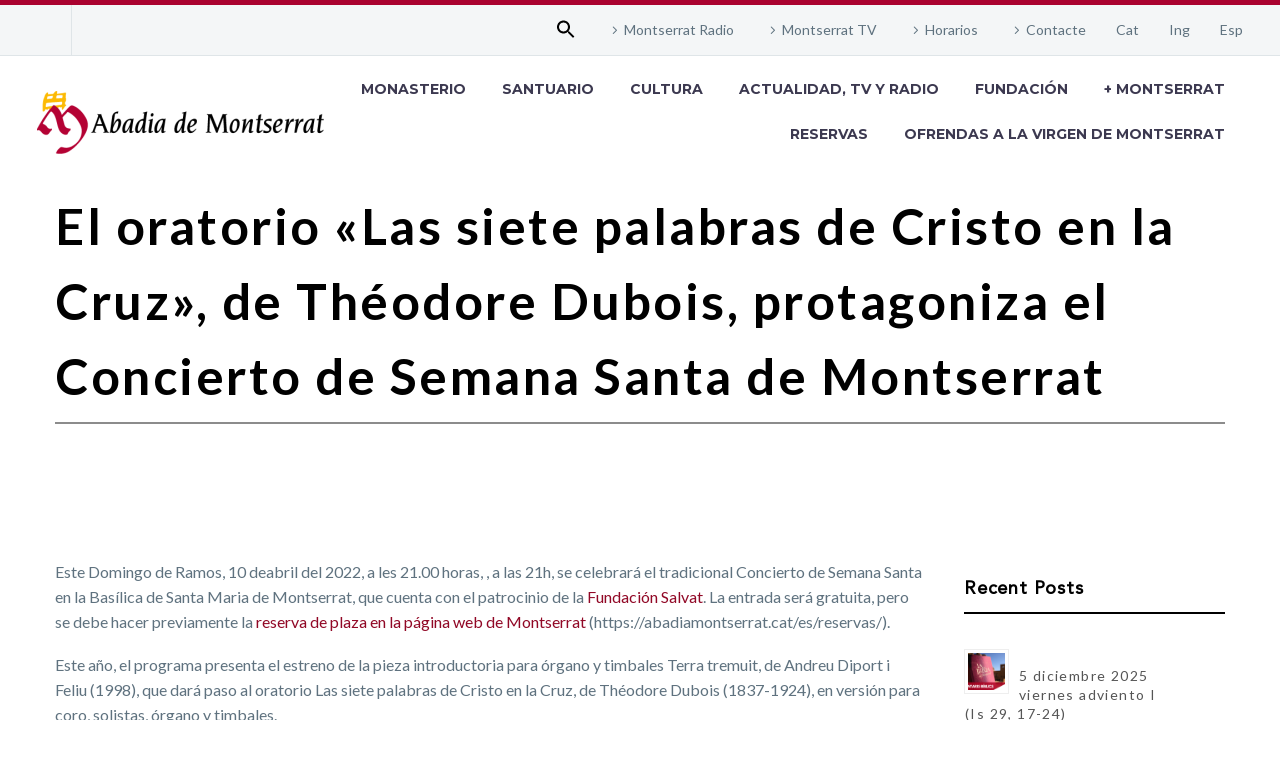

--- FILE ---
content_type: text/html; charset=UTF-8
request_url: https://abadiamontserrat.cat/es/concert-diumenge-rams-2022/
body_size: 24777
content:
<!DOCTYPE html>
<!--[if IE 7]>
<html class="ie ie7" lang="es-ES" xmlns:og="https://ogp.me/ns#" xmlns:fb="https://ogp.me/ns/fb#">
<![endif]-->
<!--[if IE 8]>
<html class="ie ie8" lang="es-ES" xmlns:og="https://ogp.me/ns#" xmlns:fb="https://ogp.me/ns/fb#">
<![endif]-->
<!--[if !(IE 7) | !(IE 8) ]><!-->
<html lang="es-ES" xmlns:og="https://ogp.me/ns#" xmlns:fb="https://ogp.me/ns/fb#">
<!--<![endif]-->
<head>
	<meta charset="UTF-8">
	<meta name="viewport" content="width=device-width, initial-scale=1.0" />
	<link rel="profile" href="https://gmpg.org/xfn/11">
	<link rel="pingback" href="https://abadiamontserrat.cat/xmlrpc.php">
	<title>El oratorio «Las siete palabras de Cristo en la Cruz», de Théodore Dubois, protagoniza el Concierto de Semana Santa de Montserrat &#8211; Abadia de Montserrat</title>
<meta name='robots' content='max-image-preview:large' />
	<style>img:is([sizes="auto" i], [sizes^="auto," i]) { contain-intrinsic-size: 3000px 1500px }</style>
	<link rel="alternate" hreflang="ca" href="https://abadiamontserrat.cat/concert-diumenge-rams-2022/" />
<link rel="alternate" hreflang="es" href="https://abadiamontserrat.cat/es/concert-diumenge-rams-2022/" />
<link rel="alternate" hreflang="x-default" href="https://abadiamontserrat.cat/concert-diumenge-rams-2022/" />
<link rel='dns-prefetch' href='//www.googletagmanager.com' />
<link rel='dns-prefetch' href='//fonts.googleapis.com' />
<link rel="alternate" type="application/rss+xml" title="Abadia de Montserrat &raquo; Feed" href="https://abadiamontserrat.cat/es/feed/" />
<link rel="alternate" type="application/rss+xml" title="Abadia de Montserrat &raquo; Feed de los comentarios" href="https://abadiamontserrat.cat/es/comments/feed/" />
<script type="text/javascript">
/* <![CDATA[ */
window._wpemojiSettings = {"baseUrl":"https:\/\/s.w.org\/images\/core\/emoji\/16.0.1\/72x72\/","ext":".png","svgUrl":"https:\/\/s.w.org\/images\/core\/emoji\/16.0.1\/svg\/","svgExt":".svg","source":{"concatemoji":"https:\/\/abadiamontserrat.cat\/wp-includes\/js\/wp-emoji-release.min.js?ver=6.8.3"}};
/*! This file is auto-generated */
!function(s,n){var o,i,e;function c(e){try{var t={supportTests:e,timestamp:(new Date).valueOf()};sessionStorage.setItem(o,JSON.stringify(t))}catch(e){}}function p(e,t,n){e.clearRect(0,0,e.canvas.width,e.canvas.height),e.fillText(t,0,0);var t=new Uint32Array(e.getImageData(0,0,e.canvas.width,e.canvas.height).data),a=(e.clearRect(0,0,e.canvas.width,e.canvas.height),e.fillText(n,0,0),new Uint32Array(e.getImageData(0,0,e.canvas.width,e.canvas.height).data));return t.every(function(e,t){return e===a[t]})}function u(e,t){e.clearRect(0,0,e.canvas.width,e.canvas.height),e.fillText(t,0,0);for(var n=e.getImageData(16,16,1,1),a=0;a<n.data.length;a++)if(0!==n.data[a])return!1;return!0}function f(e,t,n,a){switch(t){case"flag":return n(e,"\ud83c\udff3\ufe0f\u200d\u26a7\ufe0f","\ud83c\udff3\ufe0f\u200b\u26a7\ufe0f")?!1:!n(e,"\ud83c\udde8\ud83c\uddf6","\ud83c\udde8\u200b\ud83c\uddf6")&&!n(e,"\ud83c\udff4\udb40\udc67\udb40\udc62\udb40\udc65\udb40\udc6e\udb40\udc67\udb40\udc7f","\ud83c\udff4\u200b\udb40\udc67\u200b\udb40\udc62\u200b\udb40\udc65\u200b\udb40\udc6e\u200b\udb40\udc67\u200b\udb40\udc7f");case"emoji":return!a(e,"\ud83e\udedf")}return!1}function g(e,t,n,a){var r="undefined"!=typeof WorkerGlobalScope&&self instanceof WorkerGlobalScope?new OffscreenCanvas(300,150):s.createElement("canvas"),o=r.getContext("2d",{willReadFrequently:!0}),i=(o.textBaseline="top",o.font="600 32px Arial",{});return e.forEach(function(e){i[e]=t(o,e,n,a)}),i}function t(e){var t=s.createElement("script");t.src=e,t.defer=!0,s.head.appendChild(t)}"undefined"!=typeof Promise&&(o="wpEmojiSettingsSupports",i=["flag","emoji"],n.supports={everything:!0,everythingExceptFlag:!0},e=new Promise(function(e){s.addEventListener("DOMContentLoaded",e,{once:!0})}),new Promise(function(t){var n=function(){try{var e=JSON.parse(sessionStorage.getItem(o));if("object"==typeof e&&"number"==typeof e.timestamp&&(new Date).valueOf()<e.timestamp+604800&&"object"==typeof e.supportTests)return e.supportTests}catch(e){}return null}();if(!n){if("undefined"!=typeof Worker&&"undefined"!=typeof OffscreenCanvas&&"undefined"!=typeof URL&&URL.createObjectURL&&"undefined"!=typeof Blob)try{var e="postMessage("+g.toString()+"("+[JSON.stringify(i),f.toString(),p.toString(),u.toString()].join(",")+"));",a=new Blob([e],{type:"text/javascript"}),r=new Worker(URL.createObjectURL(a),{name:"wpTestEmojiSupports"});return void(r.onmessage=function(e){c(n=e.data),r.terminate(),t(n)})}catch(e){}c(n=g(i,f,p,u))}t(n)}).then(function(e){for(var t in e)n.supports[t]=e[t],n.supports.everything=n.supports.everything&&n.supports[t],"flag"!==t&&(n.supports.everythingExceptFlag=n.supports.everythingExceptFlag&&n.supports[t]);n.supports.everythingExceptFlag=n.supports.everythingExceptFlag&&!n.supports.flag,n.DOMReady=!1,n.readyCallback=function(){n.DOMReady=!0}}).then(function(){return e}).then(function(){var e;n.supports.everything||(n.readyCallback(),(e=n.source||{}).concatemoji?t(e.concatemoji):e.wpemoji&&e.twemoji&&(t(e.twemoji),t(e.wpemoji)))}))}((window,document),window._wpemojiSettings);
/* ]]> */
</script>
<link rel='stylesheet' id='thegem-preloader-css' href='https://abadiamontserrat.cat/wp-content/themes/thegem/css/thegem-preloader.css?ver=5.11.0' type='text/css' media='all' />
<style id='thegem-preloader-inline-css' type='text/css'>

		body:not(.compose-mode) .gem-icon-style-gradient span,
		body:not(.compose-mode) .gem-icon .gem-icon-half-1,
		body:not(.compose-mode) .gem-icon .gem-icon-half-2 {
			opacity: 0 !important;
			}
</style>
<link rel='stylesheet' id='thegem-reset-css' href='https://abadiamontserrat.cat/wp-content/themes/thegem/css/thegem-reset.css?ver=5.11.0' type='text/css' media='all' />
<link rel='stylesheet' id='thegem-grid-css' href='https://abadiamontserrat.cat/wp-content/themes/thegem/css/thegem-grid.css?ver=5.11.0' type='text/css' media='all' />
<link rel='stylesheet' id='thegem-header-css' href='https://abadiamontserrat.cat/wp-content/themes/thegem/css/thegem-header.css?ver=5.11.0' type='text/css' media='all' />
<link rel='stylesheet' id='thegem-style-css' href='https://abadiamontserrat.cat/wp-content/themes/thegem/style.css?ver=5.11.0' type='text/css' media='all' />
<link rel='stylesheet' id='thegem-child-style-css' href='https://abadiamontserrat.cat/wp-content/themes/thegem-child/style.css?ver=5.11.0' type='text/css' media='all' />
<link rel='stylesheet' id='thegem-widgets-css' href='https://abadiamontserrat.cat/wp-content/themes/thegem/css/thegem-widgets.css?ver=5.11.0' type='text/css' media='all' />
<link rel='stylesheet' id='thegem-new-css-css' href='https://abadiamontserrat.cat/wp-content/themes/thegem/css/thegem-new-css.css?ver=5.11.0' type='text/css' media='all' />
<link rel='stylesheet' id='perevazka-css-css-css' href='https://abadiamontserrat.cat/wp-content/themes/thegem/css/thegem-perevazka-css.css?ver=5.11.0' type='text/css' media='all' />
<link rel='stylesheet' id='thegem-google-fonts-css' href='//fonts.googleapis.com/css?family=Lato%3A100%2C100italic%2C300%2C300italic%2C400%2C400italic%2C700%2C700italic%2C900%2C900italic%7CMontserrat%3A100%2C200%2C300%2C400%2C500%2C600%2C700%2C800%2C900%2C100italic%2C200italic%2C300italic%2C400italic%2C500italic%2C600italic%2C700italic%2C800italic%2C900italic%7CSource+Sans+Pro%3A200%2C200italic%2C300%2C300italic%2C400%2C400italic%2C600%2C600italic%2C700%2C700italic%2C900%2C900italic&#038;subset=latin%2Clatin-ext%2Ccyrillic%2Ccyrillic-ext%2Cvietnamese%2Cgreek%2Cgreek-ext&#038;ver=6.8.3' type='text/css' media='all' />
<link rel='stylesheet' id='thegem-custom-css' href='https://abadiamontserrat.cat/wp-content/uploads/thegem/css/custom-lz4zmVTg.css?ver=5.11.0' type='text/css' media='all' />
<style id='thegem-custom-inline-css' type='text/css'>
#page-title {background-color: #FFFFFFFF;padding-top: 20px;padding-bottom: 0px;}#page-title h1,#page-title .title-rich-content {color: #000000FF;}.page-title-excerpt {color: #FFFFFFFF;margin-top: 18px;}#page-title .page-title-title {margin-top: 0px;}#page-title .page-title-title .styled-subtitle.light,#page-title .page-title-excerpt .styled-subtitle.light{ font-family: var(--thegem-to-light-title-font-family); font-style: normal; font-weight: normal;}#page-title .page-title-title .title-main-menu,#page-title .page-title-excerpt .title-main-menu{ font-family: var(--thegem-to-menu-font-family); font-style: var(--thegem-to-menu-font-style); font-weight: var(--thegem-to-menu-font-weight); text-transform: var(--thegem-to-menu-text-transform); font-size: var(--thegem-to-menu-font-size); line-height: var(--thegem-to-menu-line-height); letter-spacing: var(--thegem-to-menu-letter-spacing, 0);}#page-title .page-title-title .title-main-menu.light,#page-title .page-title-excerpt .title-main-menu.light{ font-family: var(--thegem-to-light-title-font-family); font-style: normal; font-weight: normal;}#page-title .page-title-title .title-body,#page-title .page-title-excerpt .title-body{ font-family: var(--thegem-to-body-font-family); font-style: var(--thegem-to-body-font-style); font-weight: var(--thegem-to-body-font-weight); text-transform: var(--thegem-to-body-text-transform, none); font-size: var(--thegem-to-body-font-size); line-height: var(--thegem-to-body-line-height); letter-spacing: var(--thegem-to-body-letter-spacing);}#page-title .page-title-title .title-body.light,#page-title .page-title-excerpt .title-body.light{ font-family: var(--thegem-to-light-title-font-family); font-style: normal; font-weight: normal;}#page-title .page-title-title .title-tiny-body,#page-title .page-title-excerpt .title-tiny-body{ font-family: var(--thegem-to-body-tiny-font-family); font-style: var(--thegem-to-body-tiny-font-style); font-weight: var(--thegem-to-body-tiny-font-weight); text-transform: var(--thegem-to-body-tiny-text-transform, none); font-size: var(--thegem-to-body-tiny-font-size); line-height: var(--thegem-to-body-tiny-line-height); letter-spacing: var(--thegem-to-body-tiny-letter-spacing);}#page-title .page-title-title .title-tiny-body.light,#page-title .page-title-excerpt .title-tiny-body.light{ font-family: var(--thegem-to-light-title-font-family); font-style: normal; font-weight: normal;}.page-title-inner,body .breadcrumbs{padding-left: 0px;padding-right: 0px;}body .breadcrumbs,body .breadcrumbs a,body .bc-devider:before {color: #FFFFFFFF;}body .breadcrumbs .current {	color: #E7FF89FF;	border-bottom: 3px solid #E7FF89FF;}body .breadcrumbs a:hover {	color: #E7FF89FF;}body .page-title-block .breadcrumbs-container{	text-align: center;}.page-breadcrumbs{	position: relative;	display: flex;	width: 100%;	align-items: center;	min-height: 70px;	z-index: 1;}.fullwidth-content > .page-breadcrumbs {	padding-left: 21px;	padding-right: 21px;}.page-breadcrumbs.page-breadcrumbs--left{	justify-content: flex-start;	text-align: left;}.page-breadcrumbs.page-breadcrumbs--center{	justify-content: center;	text-align: center;}.page-breadcrumbs.page-breadcrumbs--right{	justify-content: flex-end;	text-align: right;}.page-breadcrumbs ul{	display: flex;	flex-wrap: wrap;	padding: 0;	margin: 0;	list-style-type: none;}.page-breadcrumbs ul li{	position: relative;}.page-breadcrumbs ul li:not(:last-child){	padding-right: 20px;	margin-right: 5px;}.page-breadcrumbs ul li:not(:last-child):after{	font-family: 'thegem-icons';	content: '\e601';	position: absolute;	right: 0;	top: 50%;	transform: translateY(-50%);	line-height: 1;}.page-breadcrumbs ul li a,.page-breadcrumbs ul li:not(:last-child):after{	color: #99A9B5FF;}.page-breadcrumbs ul li{	color: #3C3950FF;}.page-breadcrumbs ul li a:hover{	color: #3C3950FF;}.block-content {padding-top: 135px;background-color: #ffffff;background-image: none;}.block-content:last-of-type {padding-bottom: 110px;}.gem-slideshow,.slideshow-preloader {background-color: #ffffff;}#top-area {	display: block;}@media (max-width: 991px) {#page-title {padding-top: 80px;padding-bottom: 80px;}.page-title-inner, body .breadcrumbs{padding-left: 0px;padding-right: 0px;}.page-title-excerpt {margin-top: 18px;}#page-title .page-title-title {margin-top: 0px;}.block-content {}.block-content:last-of-type {}#top-area {	display: block;}}@media (max-width: 767px) {#page-title {padding-top: 80px;padding-bottom: 80px;}.page-title-inner,body .breadcrumbs{padding-left: 0px;padding-right: 0px;}.page-title-excerpt {margin-top: 18px;}#page-title .page-title-title {margin-top: 0px;}.block-content {}.block-content:last-of-type {}#top-area {	display: none;}}
</style>
<link rel='stylesheet' id='js_composer_front-css' href='https://abadiamontserrat.cat/wp-content/plugins/js_composer/assets/css/js_composer.min.css?ver=8.7.2' type='text/css' media='all' />
<link rel='stylesheet' id='thegem_js_composer_front-css' href='https://abadiamontserrat.cat/wp-content/themes/thegem/css/thegem-js_composer_columns.css?ver=5.11.0' type='text/css' media='all' />
<link rel='stylesheet' id='thegem-additional-blog-1-css' href='https://abadiamontserrat.cat/wp-content/themes/thegem/css/thegem-additional-blog-1.css?ver=5.11.0' type='text/css' media='all' />
<link rel='stylesheet' id='jquery-fancybox-css' href='https://abadiamontserrat.cat/wp-content/themes/thegem/js/fancyBox/jquery.fancybox.min.css?ver=5.11.0' type='text/css' media='all' />
<link rel='stylesheet' id='thegem-vc_elements-css' href='https://abadiamontserrat.cat/wp-content/themes/thegem/css/thegem-vc_elements.css?ver=5.11.0' type='text/css' media='all' />
<style id='wp-emoji-styles-inline-css' type='text/css'>

	img.wp-smiley, img.emoji {
		display: inline !important;
		border: none !important;
		box-shadow: none !important;
		height: 1em !important;
		width: 1em !important;
		margin: 0 0.07em !important;
		vertical-align: -0.1em !important;
		background: none !important;
		padding: 0 !important;
	}
</style>
<link rel='stylesheet' id='wp-block-library-css' href='https://abadiamontserrat.cat/wp-includes/css/dist/block-library/style.min.css?ver=6.8.3' type='text/css' media='all' />
<style id='classic-theme-styles-inline-css' type='text/css'>
/*! This file is auto-generated */
.wp-block-button__link{color:#fff;background-color:#32373c;border-radius:9999px;box-shadow:none;text-decoration:none;padding:calc(.667em + 2px) calc(1.333em + 2px);font-size:1.125em}.wp-block-file__button{background:#32373c;color:#fff;text-decoration:none}
</style>
<link rel='stylesheet' id='gutenberg-pdfjs-style-css' href='https://abadiamontserrat.cat/wp-content/plugins/pdfjs-viewer-shortcode/inc/../blocks/build/style-index.css?ver=1764905497' type='text/css' media='all' />
<style id='global-styles-inline-css' type='text/css'>
:root{--wp--preset--aspect-ratio--square: 1;--wp--preset--aspect-ratio--4-3: 4/3;--wp--preset--aspect-ratio--3-4: 3/4;--wp--preset--aspect-ratio--3-2: 3/2;--wp--preset--aspect-ratio--2-3: 2/3;--wp--preset--aspect-ratio--16-9: 16/9;--wp--preset--aspect-ratio--9-16: 9/16;--wp--preset--color--black: #000000;--wp--preset--color--cyan-bluish-gray: #abb8c3;--wp--preset--color--white: #ffffff;--wp--preset--color--pale-pink: #f78da7;--wp--preset--color--vivid-red: #cf2e2e;--wp--preset--color--luminous-vivid-orange: #ff6900;--wp--preset--color--luminous-vivid-amber: #fcb900;--wp--preset--color--light-green-cyan: #7bdcb5;--wp--preset--color--vivid-green-cyan: #00d084;--wp--preset--color--pale-cyan-blue: #8ed1fc;--wp--preset--color--vivid-cyan-blue: #0693e3;--wp--preset--color--vivid-purple: #9b51e0;--wp--preset--gradient--vivid-cyan-blue-to-vivid-purple: linear-gradient(135deg,rgba(6,147,227,1) 0%,rgb(155,81,224) 100%);--wp--preset--gradient--light-green-cyan-to-vivid-green-cyan: linear-gradient(135deg,rgb(122,220,180) 0%,rgb(0,208,130) 100%);--wp--preset--gradient--luminous-vivid-amber-to-luminous-vivid-orange: linear-gradient(135deg,rgba(252,185,0,1) 0%,rgba(255,105,0,1) 100%);--wp--preset--gradient--luminous-vivid-orange-to-vivid-red: linear-gradient(135deg,rgba(255,105,0,1) 0%,rgb(207,46,46) 100%);--wp--preset--gradient--very-light-gray-to-cyan-bluish-gray: linear-gradient(135deg,rgb(238,238,238) 0%,rgb(169,184,195) 100%);--wp--preset--gradient--cool-to-warm-spectrum: linear-gradient(135deg,rgb(74,234,220) 0%,rgb(151,120,209) 20%,rgb(207,42,186) 40%,rgb(238,44,130) 60%,rgb(251,105,98) 80%,rgb(254,248,76) 100%);--wp--preset--gradient--blush-light-purple: linear-gradient(135deg,rgb(255,206,236) 0%,rgb(152,150,240) 100%);--wp--preset--gradient--blush-bordeaux: linear-gradient(135deg,rgb(254,205,165) 0%,rgb(254,45,45) 50%,rgb(107,0,62) 100%);--wp--preset--gradient--luminous-dusk: linear-gradient(135deg,rgb(255,203,112) 0%,rgb(199,81,192) 50%,rgb(65,88,208) 100%);--wp--preset--gradient--pale-ocean: linear-gradient(135deg,rgb(255,245,203) 0%,rgb(182,227,212) 50%,rgb(51,167,181) 100%);--wp--preset--gradient--electric-grass: linear-gradient(135deg,rgb(202,248,128) 0%,rgb(113,206,126) 100%);--wp--preset--gradient--midnight: linear-gradient(135deg,rgb(2,3,129) 0%,rgb(40,116,252) 100%);--wp--preset--font-size--small: 13px;--wp--preset--font-size--medium: 20px;--wp--preset--font-size--large: 36px;--wp--preset--font-size--x-large: 42px;--wp--preset--spacing--20: 0.44rem;--wp--preset--spacing--30: 0.67rem;--wp--preset--spacing--40: 1rem;--wp--preset--spacing--50: 1.5rem;--wp--preset--spacing--60: 2.25rem;--wp--preset--spacing--70: 3.38rem;--wp--preset--spacing--80: 5.06rem;--wp--preset--shadow--natural: 6px 6px 9px rgba(0, 0, 0, 0.2);--wp--preset--shadow--deep: 12px 12px 50px rgba(0, 0, 0, 0.4);--wp--preset--shadow--sharp: 6px 6px 0px rgba(0, 0, 0, 0.2);--wp--preset--shadow--outlined: 6px 6px 0px -3px rgba(255, 255, 255, 1), 6px 6px rgba(0, 0, 0, 1);--wp--preset--shadow--crisp: 6px 6px 0px rgba(0, 0, 0, 1);}:where(.is-layout-flex){gap: 0.5em;}:where(.is-layout-grid){gap: 0.5em;}body .is-layout-flex{display: flex;}.is-layout-flex{flex-wrap: wrap;align-items: center;}.is-layout-flex > :is(*, div){margin: 0;}body .is-layout-grid{display: grid;}.is-layout-grid > :is(*, div){margin: 0;}:where(.wp-block-columns.is-layout-flex){gap: 2em;}:where(.wp-block-columns.is-layout-grid){gap: 2em;}:where(.wp-block-post-template.is-layout-flex){gap: 1.25em;}:where(.wp-block-post-template.is-layout-grid){gap: 1.25em;}.has-black-color{color: var(--wp--preset--color--black) !important;}.has-cyan-bluish-gray-color{color: var(--wp--preset--color--cyan-bluish-gray) !important;}.has-white-color{color: var(--wp--preset--color--white) !important;}.has-pale-pink-color{color: var(--wp--preset--color--pale-pink) !important;}.has-vivid-red-color{color: var(--wp--preset--color--vivid-red) !important;}.has-luminous-vivid-orange-color{color: var(--wp--preset--color--luminous-vivid-orange) !important;}.has-luminous-vivid-amber-color{color: var(--wp--preset--color--luminous-vivid-amber) !important;}.has-light-green-cyan-color{color: var(--wp--preset--color--light-green-cyan) !important;}.has-vivid-green-cyan-color{color: var(--wp--preset--color--vivid-green-cyan) !important;}.has-pale-cyan-blue-color{color: var(--wp--preset--color--pale-cyan-blue) !important;}.has-vivid-cyan-blue-color{color: var(--wp--preset--color--vivid-cyan-blue) !important;}.has-vivid-purple-color{color: var(--wp--preset--color--vivid-purple) !important;}.has-black-background-color{background-color: var(--wp--preset--color--black) !important;}.has-cyan-bluish-gray-background-color{background-color: var(--wp--preset--color--cyan-bluish-gray) !important;}.has-white-background-color{background-color: var(--wp--preset--color--white) !important;}.has-pale-pink-background-color{background-color: var(--wp--preset--color--pale-pink) !important;}.has-vivid-red-background-color{background-color: var(--wp--preset--color--vivid-red) !important;}.has-luminous-vivid-orange-background-color{background-color: var(--wp--preset--color--luminous-vivid-orange) !important;}.has-luminous-vivid-amber-background-color{background-color: var(--wp--preset--color--luminous-vivid-amber) !important;}.has-light-green-cyan-background-color{background-color: var(--wp--preset--color--light-green-cyan) !important;}.has-vivid-green-cyan-background-color{background-color: var(--wp--preset--color--vivid-green-cyan) !important;}.has-pale-cyan-blue-background-color{background-color: var(--wp--preset--color--pale-cyan-blue) !important;}.has-vivid-cyan-blue-background-color{background-color: var(--wp--preset--color--vivid-cyan-blue) !important;}.has-vivid-purple-background-color{background-color: var(--wp--preset--color--vivid-purple) !important;}.has-black-border-color{border-color: var(--wp--preset--color--black) !important;}.has-cyan-bluish-gray-border-color{border-color: var(--wp--preset--color--cyan-bluish-gray) !important;}.has-white-border-color{border-color: var(--wp--preset--color--white) !important;}.has-pale-pink-border-color{border-color: var(--wp--preset--color--pale-pink) !important;}.has-vivid-red-border-color{border-color: var(--wp--preset--color--vivid-red) !important;}.has-luminous-vivid-orange-border-color{border-color: var(--wp--preset--color--luminous-vivid-orange) !important;}.has-luminous-vivid-amber-border-color{border-color: var(--wp--preset--color--luminous-vivid-amber) !important;}.has-light-green-cyan-border-color{border-color: var(--wp--preset--color--light-green-cyan) !important;}.has-vivid-green-cyan-border-color{border-color: var(--wp--preset--color--vivid-green-cyan) !important;}.has-pale-cyan-blue-border-color{border-color: var(--wp--preset--color--pale-cyan-blue) !important;}.has-vivid-cyan-blue-border-color{border-color: var(--wp--preset--color--vivid-cyan-blue) !important;}.has-vivid-purple-border-color{border-color: var(--wp--preset--color--vivid-purple) !important;}.has-vivid-cyan-blue-to-vivid-purple-gradient-background{background: var(--wp--preset--gradient--vivid-cyan-blue-to-vivid-purple) !important;}.has-light-green-cyan-to-vivid-green-cyan-gradient-background{background: var(--wp--preset--gradient--light-green-cyan-to-vivid-green-cyan) !important;}.has-luminous-vivid-amber-to-luminous-vivid-orange-gradient-background{background: var(--wp--preset--gradient--luminous-vivid-amber-to-luminous-vivid-orange) !important;}.has-luminous-vivid-orange-to-vivid-red-gradient-background{background: var(--wp--preset--gradient--luminous-vivid-orange-to-vivid-red) !important;}.has-very-light-gray-to-cyan-bluish-gray-gradient-background{background: var(--wp--preset--gradient--very-light-gray-to-cyan-bluish-gray) !important;}.has-cool-to-warm-spectrum-gradient-background{background: var(--wp--preset--gradient--cool-to-warm-spectrum) !important;}.has-blush-light-purple-gradient-background{background: var(--wp--preset--gradient--blush-light-purple) !important;}.has-blush-bordeaux-gradient-background{background: var(--wp--preset--gradient--blush-bordeaux) !important;}.has-luminous-dusk-gradient-background{background: var(--wp--preset--gradient--luminous-dusk) !important;}.has-pale-ocean-gradient-background{background: var(--wp--preset--gradient--pale-ocean) !important;}.has-electric-grass-gradient-background{background: var(--wp--preset--gradient--electric-grass) !important;}.has-midnight-gradient-background{background: var(--wp--preset--gradient--midnight) !important;}.has-small-font-size{font-size: var(--wp--preset--font-size--small) !important;}.has-medium-font-size{font-size: var(--wp--preset--font-size--medium) !important;}.has-large-font-size{font-size: var(--wp--preset--font-size--large) !important;}.has-x-large-font-size{font-size: var(--wp--preset--font-size--x-large) !important;}
:where(.wp-block-post-template.is-layout-flex){gap: 1.25em;}:where(.wp-block-post-template.is-layout-grid){gap: 1.25em;}
:where(.wp-block-columns.is-layout-flex){gap: 2em;}:where(.wp-block-columns.is-layout-grid){gap: 2em;}
:root :where(.wp-block-pullquote){font-size: 1.5em;line-height: 1.6;}
</style>
<link rel='stylesheet' id='lvca-animate-styles-css' href='https://abadiamontserrat.cat/wp-content/plugins/addons-for-visual-composer-premium/assets/css/animate.css?ver=3.9.4' type='text/css' media='all' />
<link rel='stylesheet' id='lvca-frontend-styles-css' href='https://abadiamontserrat.cat/wp-content/plugins/addons-for-visual-composer-premium/assets/css/lvca-frontend.css?ver=3.9.4' type='text/css' media='all' />
<link rel='stylesheet' id='lvca-icomoon-styles-css' href='https://abadiamontserrat.cat/wp-content/plugins/addons-for-visual-composer-premium/assets/css/icomoon.css?ver=3.9.4' type='text/css' media='all' />
<link rel='stylesheet' id='ajax-load-more-css' href='https://abadiamontserrat.cat/wp-content/plugins/ajax-load-more/build/frontend/ajax-load-more.min.css?ver=7.7.1' type='text/css' media='all' />
<link rel='stylesheet' id='contact-form-7-css' href='https://abadiamontserrat.cat/wp-content/plugins/contact-form-7/includes/css/styles.css?ver=6.1.4' type='text/css' media='all' />
<style id='contact-form-7-inline-css' type='text/css'>
.wpcf7 .wpcf7-recaptcha iframe {margin-bottom: 0;}.wpcf7 .wpcf7-recaptcha[data-align="center"] > div {margin: 0 auto;}.wpcf7 .wpcf7-recaptcha[data-align="right"] > div {margin: 0 0 0 auto;}
</style>
<link rel='stylesheet' id='bwg_fonts-css' href='https://abadiamontserrat.cat/wp-content/plugins/photo-gallery/css/bwg-fonts/fonts.css?ver=0.0.1' type='text/css' media='all' />
<link rel='stylesheet' id='sumoselect-css' href='https://abadiamontserrat.cat/wp-content/plugins/photo-gallery/css/sumoselect.min.css?ver=3.3.24' type='text/css' media='all' />
<link rel='stylesheet' id='mCustomScrollbar-css' href='https://abadiamontserrat.cat/wp-content/plugins/photo-gallery/css/jquery.mCustomScrollbar.min.css?ver=3.1.5' type='text/css' media='all' />
<link rel='stylesheet' id='bwg_googlefonts-css' href='https://fonts.googleapis.com/css?family=Ubuntu&#038;subset=greek,latin,greek-ext,vietnamese,cyrillic-ext,latin-ext,cyrillic' type='text/css' media='all' />
<link rel='stylesheet' id='bwg_frontend-css' href='https://abadiamontserrat.cat/wp-content/plugins/photo-gallery/css/styles.min.css?ver=2.5.83' type='text/css' media='all' />
<link rel='stylesheet' id='wpsm_tabs_r-font-awesome-front-css' href='https://abadiamontserrat.cat/wp-content/plugins/tabs-responsive/assets/css/font-awesome/css/font-awesome.min.css?ver=6.8.3' type='text/css' media='all' />
<link rel='stylesheet' id='wpsm_tabs_r_bootstrap-front-css' href='https://abadiamontserrat.cat/wp-content/plugins/tabs-responsive/assets/css/bootstrap-front.css?ver=6.8.3' type='text/css' media='all' />
<link rel='stylesheet' id='wpsm_tabs_r_animate-css' href='https://abadiamontserrat.cat/wp-content/plugins/tabs-responsive/assets/css/animate.css?ver=6.8.3' type='text/css' media='all' />
<link rel='stylesheet' id='wpml-legacy-horizontal-list-0-css' href='https://abadiamontserrat.cat/wp-content/plugins/sitepress-multilingual-cms/templates/language-switchers/legacy-list-horizontal/style.min.css?ver=1' type='text/css' media='all' />
<link rel='stylesheet' id='wpml-menu-item-0-css' href='https://abadiamontserrat.cat/wp-content/plugins/sitepress-multilingual-cms/templates/language-switchers/menu-item/style.min.css?ver=1' type='text/css' media='all' />
<link rel='stylesheet' id='ivory-search-styles-css' href='https://abadiamontserrat.cat/wp-content/plugins/add-search-to-menu/public/css/ivory-search.min.css?ver=5.5.12' type='text/css' media='all' />
<link rel='stylesheet' id='lvca-accordion-css' href='https://abadiamontserrat.cat/wp-content/plugins/addons-for-visual-composer-premium/includes/addons/accordion/css/style.css?ver=3.9.4' type='text/css' media='all' />
<link rel='stylesheet' id='lvca-slick-css' href='https://abadiamontserrat.cat/wp-content/plugins/addons-for-visual-composer-premium/assets/css/slick.css?ver=3.9.4' type='text/css' media='all' />
<link rel='stylesheet' id='lvca-carousel-css' href='https://abadiamontserrat.cat/wp-content/plugins/addons-for-visual-composer-premium/includes/addons/carousel/css/style.css?ver=3.9.4' type='text/css' media='all' />
<link rel='stylesheet' id='lvca-clients-css' href='https://abadiamontserrat.cat/wp-content/plugins/addons-for-visual-composer-premium/includes/addons/clients/css/style.css?ver=3.9.4' type='text/css' media='all' />
<link rel='stylesheet' id='lvca-heading-css' href='https://abadiamontserrat.cat/wp-content/plugins/addons-for-visual-composer-premium/includes/addons/heading/css/style.css?ver=3.9.4' type='text/css' media='all' />
<link rel='stylesheet' id='lvca-odometers-css' href='https://abadiamontserrat.cat/wp-content/plugins/addons-for-visual-composer-premium/includes/addons/odometers/css/style.css?ver=3.9.4' type='text/css' media='all' />
<link rel='stylesheet' id='lvca-piecharts-css' href='https://abadiamontserrat.cat/wp-content/plugins/addons-for-visual-composer-premium/includes/addons/piecharts/css/style.css?ver=3.9.4' type='text/css' media='all' />
<link rel='stylesheet' id='lvca-posts-carousel-css' href='https://abadiamontserrat.cat/wp-content/plugins/addons-for-visual-composer-premium/includes/addons/posts-carousel/css/style.css?ver=3.9.4' type='text/css' media='all' />
<link rel='stylesheet' id='lvca-pricing-table-css' href='https://abadiamontserrat.cat/wp-content/plugins/addons-for-visual-composer-premium/includes/addons/pricing-table/css/style.css?ver=3.9.4' type='text/css' media='all' />
<link rel='stylesheet' id='lvca-services-css' href='https://abadiamontserrat.cat/wp-content/plugins/addons-for-visual-composer-premium/includes/addons/services/css/style.css?ver=3.9.4' type='text/css' media='all' />
<link rel='stylesheet' id='lvca-stats-bar-css' href='https://abadiamontserrat.cat/wp-content/plugins/addons-for-visual-composer-premium/includes/addons/stats-bar/css/style.css?ver=3.9.4' type='text/css' media='all' />
<link rel='stylesheet' id='lvca-tabs-css' href='https://abadiamontserrat.cat/wp-content/plugins/addons-for-visual-composer-premium/includes/addons/tabs/css/style.css?ver=3.9.4' type='text/css' media='all' />
<link rel='stylesheet' id='lvca-team-members-css' href='https://abadiamontserrat.cat/wp-content/plugins/addons-for-visual-composer-premium/includes/addons/team/css/style.css?ver=3.9.4' type='text/css' media='all' />
<link rel='stylesheet' id='lvca-testimonials-css' href='https://abadiamontserrat.cat/wp-content/plugins/addons-for-visual-composer-premium/includes/addons/testimonials/css/style.css?ver=3.9.4' type='text/css' media='all' />
<link rel='stylesheet' id='lvca-flexslider-css' href='https://abadiamontserrat.cat/wp-content/plugins/addons-for-visual-composer-premium/assets/css/flexslider.css?ver=3.9.4' type='text/css' media='all' />
<link rel='stylesheet' id='lvca-testimonials-slider-css' href='https://abadiamontserrat.cat/wp-content/plugins/addons-for-visual-composer-premium/includes/addons/testimonials-slider/css/style.css?ver=3.9.4' type='text/css' media='all' />
<link rel='stylesheet' id='lvca-blocks-css' href='https://abadiamontserrat.cat/wp-content/plugins/addons-for-visual-composer-premium/assets/css/premium/lvca-blocks.css?ver=3.9.4' type='text/css' media='all' />
<link rel='stylesheet' id='lvca-fancybox-css' href='https://abadiamontserrat.cat/wp-content/plugins/addons-for-visual-composer-premium/assets/css/premium/jquery.fancybox.css?ver=3.9.4' type='text/css' media='all' />
<link rel='stylesheet' id='lvca-premium-frontend-styles-css' href='https://abadiamontserrat.cat/wp-content/plugins/addons-for-visual-composer-premium/assets/css/premium/lvca-frontend.css?ver=3.9.4' type='text/css' media='all' />
<link rel='stylesheet' id='lvca-portfolio-css' href='https://abadiamontserrat.cat/wp-content/plugins/addons-for-visual-composer-premium/includes/addons/premium/portfolio/css/style.css?ver=3.9.4' type='text/css' media='all' />
<link rel='stylesheet' id='lvca-posts-block-css' href='https://abadiamontserrat.cat/wp-content/plugins/addons-for-visual-composer-premium/includes/addons/premium/posts-block/css/style.css?ver=3.9.4' type='text/css' media='all' />
<link rel='stylesheet' id='lvca-faq-css' href='https://abadiamontserrat.cat/wp-content/plugins/addons-for-visual-composer-premium/includes/addons/premium/faq/css/style.css?ver=3.9.4' type='text/css' media='all' />
<link rel='stylesheet' id='lvca-countdown-css' href='https://abadiamontserrat.cat/wp-content/plugins/addons-for-visual-composer-premium/includes/addons/premium/countdown/css/style.css?ver=3.9.4' type='text/css' media='all' />
<link rel='stylesheet' id='lvca-features-css' href='https://abadiamontserrat.cat/wp-content/plugins/addons-for-visual-composer-premium/includes/addons/premium/features/css/style.css?ver=3.9.4' type='text/css' media='all' />
<link rel='stylesheet' id='lvca-button-css' href='https://abadiamontserrat.cat/wp-content/plugins/addons-for-visual-composer-premium/includes/addons/premium/button/css/style.css?ver=3.9.4' type='text/css' media='all' />
<link rel='stylesheet' id='lvca-gallery-carousel-css' href='https://abadiamontserrat.cat/wp-content/plugins/addons-for-visual-composer-premium/includes/addons/premium/gallery-carousel/css/style.css?ver=3.9.4' type='text/css' media='all' />
<link rel='stylesheet' id='lvca-gallery-css' href='https://abadiamontserrat.cat/wp-content/plugins/addons-for-visual-composer-premium/includes/addons/premium/gallery/css/style.css?ver=3.9.4' type='text/css' media='all' />
<link rel='stylesheet' id='lvca-icon-list-css' href='https://abadiamontserrat.cat/wp-content/plugins/addons-for-visual-composer-premium/includes/addons/premium/icon-list/css/style.css?ver=3.9.4' type='text/css' media='all' />
<style id='wcw-inlinecss-inline-css' type='text/css'>
 .widget_wpcategorieswidget ul.children{display:none;} .widget_wp_categories_widget{background:#fff; position:relative;}.widget_wp_categories_widget h2,.widget_wpcategorieswidget h2{color:#4a5f6d;font-size:20px;font-weight:400;margin:0 0 25px;line-height:24px;text-transform:uppercase}.widget_wp_categories_widget ul li,.widget_wpcategorieswidget ul li{font-size: 16px; margin: 0px; border-bottom: 1px dashed #f0f0f0; position: relative; list-style-type: none; line-height: 35px;}.widget_wp_categories_widget ul li:last-child,.widget_wpcategorieswidget ul li:last-child{border:none;}.widget_wp_categories_widget ul li a,.widget_wpcategorieswidget ul li a{display:inline-block;color:#007acc;transition:all .5s ease;-webkit-transition:all .5s ease;-ms-transition:all .5s ease;-moz-transition:all .5s ease;text-decoration:none;}.widget_wp_categories_widget ul li a:hover,.widget_wp_categories_widget ul li.active-cat a,.widget_wp_categories_widget ul li.active-cat span.post-count,.widget_wpcategorieswidget ul li a:hover,.widget_wpcategorieswidget ul li.active-cat a,.widget_wpcategorieswidget ul li.active-cat span.post-count{color:#ee546c}.widget_wp_categories_widget ul li span.post-count,.widget_wpcategorieswidget ul li span.post-count{height: 30px; min-width: 35px; text-align: center; background: #fff; color: #605f5f; border-radius: 5px; box-shadow: inset 2px 1px 3px rgba(0, 122, 204,.1); top: 0px; float: right; margin-top: 2px;}li.cat-item.cat-have-child > span.post-count{float:inherit;}li.cat-item.cat-item-7.cat-have-child { background: #f8f9fa; }li.cat-item.cat-have-child > span.post-count:before { content: "("; }li.cat-item.cat-have-child > span.post-count:after { content: ")"; }.cat-have-child.open-m-menu ul.children li { border-top: 1px solid #d8d8d8;border-bottom:none;}li.cat-item.cat-have-child:after{ position: absolute; right: 8px; top: 8px; background-image: url([data-uri]); content: ""; width: 18px; height: 18px;transform: rotate(270deg);}ul.children li.cat-item.cat-have-child:after{content:"";background-image: none;}.cat-have-child ul.children {display: none; z-index: 9; width: auto; position: relative; margin: 0px; padding: 0px; margin-top: 0px; padding-top: 10px; padding-bottom: 10px; list-style: none; text-align: left; background:  #f8f9fa; padding-left: 5px;}.widget_wp_categories_widget ul li ul.children li,.widget_wpcategorieswidget ul li ul.children li { border-bottom: 1px solid #fff; padding-right: 5px; }.cat-have-child.open-m-menu ul.children{display:block;}li.cat-item.cat-have-child.open-m-menu:after{transform: rotate(0deg);}.widget_wp_categories_widget > li.product_cat,.widget_wpcategorieswidget > li.product_cat {list-style: none;}.widget_wp_categories_widget > ul,.widget_wpcategorieswidget > ul {padding: 0px;}.widget_wp_categories_widget > ul li ul ,.widget_wpcategorieswidget > ul li ul {padding-left: 15px;} .wcwpro-list{padding: 0 15px;}
</style>
<link rel='stylesheet' id='tablepress-default-css' href='https://abadiamontserrat.cat/wp-content/plugins/tablepress/css/build/default.css?ver=3.2.5' type='text/css' media='all' />
<link rel='stylesheet' id='mm-compiled-options-mobmenu-css' href='https://abadiamontserrat.cat/wp-content/uploads/dynamic-mobmenu.css?ver=2.8.8-395' type='text/css' media='all' />
<link rel='stylesheet' id='mm-google-webfont-roboto-slab-css' href='//fonts.googleapis.com/css?family=Roboto+Slab%3Ainherit%2C400&#038;subset=latin%2Clatin-ext&#038;ver=6.8.3' type='text/css' media='all' />
<link rel='stylesheet' id='mm-google-webfont-dosis-css' href='//fonts.googleapis.com/css?family=Dosis%3Ainherit%2C400&#038;subset=latin%2Clatin-ext&#038;ver=6.8.3' type='text/css' media='all' />
<link rel='stylesheet' id='js_composer_custom_css-css' href='//abadiamontserrat.cat/wp-content/uploads/js_composer/custom.css?ver=8.7.2' type='text/css' media='all' />
<link rel='stylesheet' id='lvca-sliders-css' href='https://abadiamontserrat.cat/wp-content/plugins/addons-for-visual-composer-premium/assets/css/premium/sliders.css?ver=3.9.4' type='text/css' media='all' />
<link rel='stylesheet' id='lvca-image-slider-css' href='https://abadiamontserrat.cat/wp-content/plugins/addons-for-visual-composer-premium/includes/addons/premium/image-slider/css/style.css?ver=3.9.4' type='text/css' media='all' />
<link rel='stylesheet' id='lvca-slider-css' href='https://abadiamontserrat.cat/wp-content/plugins/addons-for-visual-composer-premium/includes/addons/premium/slider/css/style.css?ver=3.9.4' type='text/css' media='all' />
<link rel='stylesheet' id='__EPYT__style-css' href='https://abadiamontserrat.cat/wp-content/plugins/youtube-embed-plus/styles/ytprefs.min.css?ver=14.2.3.2' type='text/css' media='all' />
<style id='__EPYT__style-inline-css' type='text/css'>

                .epyt-gallery-thumb {
                        width: 33.333%;
                }
                
</style>
<link rel='stylesheet' id='cssmobmenu-icons-css' href='https://abadiamontserrat.cat/wp-content/plugins/mobile-menu/includes/css/mobmenu-icons.css?ver=6.8.3' type='text/css' media='all' />
<link rel='stylesheet' id='cssmobmenu-css' href='https://abadiamontserrat.cat/wp-content/plugins/mobile-menu/includes/css/mobmenu.css?ver=2.8.8' type='text/css' media='all' />
<link rel='stylesheet' id='lvca-posts-sliders-css' href='https://abadiamontserrat.cat/wp-content/plugins/addons-for-visual-composer-premium/assets/css/premium/lvca-posts-sliders.css?ver=3.9.4' type='text/css' media='all' />
<link rel='stylesheet' id='lvca-posts-gridbox-slider-css-css' href='https://abadiamontserrat.cat/wp-content/plugins/addons-for-visual-composer-premium/includes/addons/premium/posts-gridbox-slider/css/style.css?ver=3.9.4' type='text/css' media='all' />
<link rel='stylesheet' id='lvca-posts-multislider-css' href='https://abadiamontserrat.cat/wp-content/plugins/addons-for-visual-composer-premium/includes/addons/premium/posts-multislider/css/style.css?ver=3.9.4' type='text/css' media='all' />
<link rel='stylesheet' id='lvca-posts-slider-css' href='https://abadiamontserrat.cat/wp-content/plugins/addons-for-visual-composer-premium/includes/addons/premium/posts-slider/css/style.css?ver=3.9.4' type='text/css' media='all' />
<!--n2css--><!--n2js--><script type="text/javascript">function fullHeightRow() {
			var fullHeight,
				offsetTop,
				element = document.getElementsByClassName('vc_row-o-full-height')[0];
			if (element) {
				fullHeight = window.innerHeight;
				offsetTop = window.pageYOffset + element.getBoundingClientRect().top;
				if (offsetTop < fullHeight) {
					fullHeight = 100 - offsetTop / (fullHeight / 100);
					element.style.minHeight = fullHeight + 'vh'
				}
			}
		}</script><script type="text/javascript" id="wpml-cookie-js-extra">
/* <![CDATA[ */
var wpml_cookies = {"wp-wpml_current_language":{"value":"es","expires":1,"path":"\/"}};
var wpml_cookies = {"wp-wpml_current_language":{"value":"es","expires":1,"path":"\/"}};
/* ]]> */
</script>
<script type="text/javascript" defer='defer' src="https://abadiamontserrat.cat/wp-content/plugins/sitepress-multilingual-cms/res/js/cookies/language-cookie.js?ver=486900" id="wpml-cookie-js" defer="defer" data-wp-strategy="defer"></script>
<!--[if lt IE 9]>
<script type="text/javascript" defer='defer' src="https://abadiamontserrat.cat/wp-content/themes/thegem/js/html5.js?ver=5.11.0" id="html5-js"></script>
<![endif]-->
<script type="text/javascript" src="https://abadiamontserrat.cat/wp-includes/js/jquery/jquery.min.js?ver=3.7.1" id="jquery-core-js"></script>
<script type="text/javascript" id="jquery-core-js-after">
/* <![CDATA[ */
jQuery(document).ready(function($){ jQuery('li.cat-item:has(ul.children)').addClass('cat-have-child'); jQuery('.cat-have-child').removeClass('open-m-menu');jQuery('li.cat-have-child > a').click(function(){window.location.href=jQuery(this).attr('href');return false;});jQuery('li.cat-have-child').click(function(){

		var li_parentdiv = jQuery(this).parent().parent().parent().attr('class');
			if(jQuery(this).hasClass('open-m-menu')){jQuery('.cat-have-child').removeClass('open-m-menu');}else{jQuery('.cat-have-child').removeClass('open-m-menu');jQuery(this).addClass('open-m-menu');}});});
/* ]]> */
</script>
<script type="text/javascript" defer='defer' src="https://abadiamontserrat.cat/wp-includes/js/jquery/jquery-migrate.min.js?ver=3.4.1" id="jquery-migrate-js"></script>
<script type="text/javascript" defer='defer' src="https://abadiamontserrat.cat/wp-content/plugins/addons-for-visual-composer-premium/assets/js/jquery.waypoints.min.js?ver=3.9.4" id="lvca-waypoints-js"></script>
<script type="text/javascript" id="lvca-frontend-scripts-js-extra">
/* <![CDATA[ */
var lvca_ajax_object = {"ajax_url":"https:\/\/abadiamontserrat.cat\/wp-admin\/admin-ajax.php"};
var lvca_settings = {"mobile_width":"780","custom_css":""};
/* ]]> */
</script>
<script type="text/javascript" defer='defer' src="https://abadiamontserrat.cat/wp-content/plugins/addons-for-visual-composer-premium/assets/js/lvca-frontend.min.js?ver=3.9.4" id="lvca-frontend-scripts-js"></script>
<script type="text/javascript" defer='defer' src="https://abadiamontserrat.cat/wp-content/plugins/photo-gallery/js/jquery.sumoselect.min.js?ver=3.3.24" id="sumoselect-js"></script>
<script type="text/javascript" defer='defer' src="https://abadiamontserrat.cat/wp-content/plugins/photo-gallery/js/jquery.mobile.min.js?ver=1.4.5" id="jquery-mobile-js"></script>
<script type="text/javascript" defer='defer' src="https://abadiamontserrat.cat/wp-content/plugins/photo-gallery/js/jquery.mCustomScrollbar.concat.min.js?ver=3.1.5" id="mCustomScrollbar-js"></script>
<script type="text/javascript" defer='defer' src="https://abadiamontserrat.cat/wp-content/plugins/photo-gallery/js/jquery.fullscreen.min.js?ver=0.6.0" id="jquery-fullscreen-js"></script>
<script type="text/javascript" id="bwg_frontend-js-extra">
/* <![CDATA[ */
var bwg_objectsL10n = {"bwg_field_required":"se requiere el campo.","bwg_mail_validation":"Esta no es una direcci\u00f3n de correo electr\u00f3nico v\u00e1lida.","bwg_search_result":"No hay im\u00e1genes que coincidan con su b\u00fasqueda.","bwg_select_tag":"Seleccionar etiqueta","bwg_order_by":"Order By","bwg_search":"Buscar","bwg_show_ecommerce":"Mostrar carrito ecommerce","bwg_hide_ecommerce":"Ocultar carrito ecomerce","bwg_show_comments":"Mostrar comentarios","bwg_hide_comments":"Ocultar comentarios","bwg_restore":"Restaurar","bwg_maximize":"Maximizar","bwg_fullscreen":"Pantalla completa","bwg_exit_fullscreen":"Salir de pantalla completa","bwg_search_tag":"SEARCH...","bwg_tag_no_match":"No tags found","bwg_all_tags_selected":"All tags selected","bwg_tags_selected":"tags selected","play":"Reproducir","pause":"Pausar","is_pro":"1","bwg_play":"Reproducir","bwg_pause":"Pausar","bwg_hide_info":"Ocultar informaci\u00f3n","bwg_show_info":"Mostrar informaci\u00f3n","bwg_hide_rating":"Ocultar puntuaci\u00f3n","bwg_show_rating":"Mostrar puntuaci\u00f3n","ok":"Ok","cancel":"Cancel","select_all":"Seleccionar todo","lazy_load":"0","lazy_loader":"https:\/\/abadiamontserrat.cat\/wp-content\/plugins\/photo-gallery\/images\/ajax_loader.png","front_ajax":"0","bwg_tag_see_all":"see all tags","bwg_tag_see_less":"see less tags"};
/* ]]> */
</script>
<script type="text/javascript" defer='defer' src="https://abadiamontserrat.cat/wp-content/plugins/photo-gallery/js/scripts.min.js?ver=2.5.83" id="bwg_frontend-js"></script>
<script type="text/javascript" defer='defer' src="https://abadiamontserrat.cat/wp-content/plugins/addons-for-visual-composer-premium/includes/addons/accordion/js/accordion.min.js?ver=3.9.4" id="lvca-accordion-js"></script>
<script type="text/javascript" defer='defer' src="https://abadiamontserrat.cat/wp-content/plugins/addons-for-visual-composer-premium/assets/js/jquery.stats.min.js?ver=3.9.4" id="lvca-stats-js"></script>
<script type="text/javascript" defer='defer' src="https://abadiamontserrat.cat/wp-content/plugins/addons-for-visual-composer-premium/includes/addons/odometers/js/odometer.min.js?ver=3.9.4" id="lvca-odometers-js"></script>
<script type="text/javascript" defer='defer' src="https://abadiamontserrat.cat/wp-content/plugins/addons-for-visual-composer-premium/includes/addons/piecharts/js/piechart.min.js?ver=3.9.4" id="lvca-piecharts-js"></script>
<script type="text/javascript" defer='defer' src="https://abadiamontserrat.cat/wp-content/plugins/addons-for-visual-composer-premium/includes/addons/posts-carousel/js/posts-carousel.min.js?ver=3.9.4" id="lvca-post-carousel-js"></script>
<script type="text/javascript" defer='defer' src="https://abadiamontserrat.cat/wp-content/plugins/addons-for-visual-composer-premium/includes/addons/spacer/js/spacer.min.js?ver=3.9.4" id="lvca-spacer-js"></script>
<script type="text/javascript" defer='defer' src="https://abadiamontserrat.cat/wp-content/plugins/addons-for-visual-composer-premium/includes/addons/services/js/services.min.js?ver=3.9.4" id="lvca-services-js"></script>
<script type="text/javascript" defer='defer' src="https://abadiamontserrat.cat/wp-content/plugins/addons-for-visual-composer-premium/includes/addons/stats-bar/js/stats-bar.min.js?ver=3.9.4" id="lvca-stats-bar-js"></script>
<script type="text/javascript" defer='defer' src="https://abadiamontserrat.cat/wp-content/plugins/addons-for-visual-composer-premium/includes/addons/tabs/js/tabs.min.js?ver=3.9.4" id="lvca-tabs-js"></script>
<script type="text/javascript" defer='defer' src="https://abadiamontserrat.cat/wp-content/plugins/addons-for-visual-composer-premium/assets/js/jquery.flexslider.min.js?ver=3.9.4" id="lvca-flexslider-js"></script>
<script type="text/javascript" defer='defer' src="https://abadiamontserrat.cat/wp-content/plugins/addons-for-visual-composer-premium/includes/addons/testimonials-slider/js/testimonials.min.js?ver=3.9.4" id="lvca-testimonials-slider-js"></script>
<script type="text/javascript" defer='defer' src="https://abadiamontserrat.cat/wp-content/plugins/addons-for-visual-composer-premium/assets/js/isotope.pkgd.min.js?ver=3.9.4" id="lvca-isotope-js"></script>
<script type="text/javascript" defer='defer' src="https://abadiamontserrat.cat/wp-content/plugins/addons-for-visual-composer-premium/assets/js/imagesloaded.pkgd.min.js?ver=3.9.4" id="lvca-imagesloaded-js"></script>
<script type="text/javascript" defer='defer' src="https://abadiamontserrat.cat/wp-content/plugins/addons-for-visual-composer-premium/assets/js/premium/lvca-blocks.min.js?ver=3.9.4" id="lvca-blocks-js"></script>
<script type="text/javascript" defer='defer' src="https://abadiamontserrat.cat/wp-content/plugins/addons-for-visual-composer-premium/assets/js/premium/jquery.fancybox.min.js?ver=3.9.4" id="lvca-fancybox-js"></script>
<script type="text/javascript" defer='defer' src="https://abadiamontserrat.cat/wp-content/plugins/addons-for-visual-composer-premium/includes/addons/premium/portfolio/js/portfolio.min.js?ver=3.9.4" id="lvca-portfolio-js"></script>
<script type="text/javascript" defer='defer' src="https://abadiamontserrat.cat/wp-content/plugins/addons-for-visual-composer-premium/includes/addons/premium/posts-block/js/posts-block.min.js?ver=3.9.4" id="lvca-posts-block-js"></script>
<script type="text/javascript" defer='defer' src="https://abadiamontserrat.cat/wp-content/plugins/addons-for-visual-composer-premium/assets/js/premium/jquery.countdown.min.js?ver=3.9.4" id="lvca-jquery-countdown-js"></script>
<script type="text/javascript" defer='defer' src="https://abadiamontserrat.cat/wp-content/plugins/addons-for-visual-composer-premium/includes/addons/premium/countdown/js/countdown.min.js?ver=3.9.4" id="lvca-countdown-js"></script>
<script type="text/javascript" defer='defer' src="https://abadiamontserrat.cat/wp-content/plugins/addons-for-visual-composer-premium/includes/addons/premium/button/js/button.min.js?ver=3.9.4" id="lvca-button-js"></script>
<script type="text/javascript" defer='defer' src="https://abadiamontserrat.cat/wp-content/plugins/addons-for-visual-composer-premium/includes/addons/premium/gallery-carousel/js/gallery-carousel.min.js?ver=3.9.4" id="lvca-gallery-carousel-js"></script>
<script type="text/javascript" defer='defer' src="https://abadiamontserrat.cat/wp-content/plugins/addons-for-visual-composer-premium/includes/addons/premium/gallery/js/gallery.min.js?ver=3.9.4" id="lvca-gallery-js"></script>
<script type="text/javascript" defer='defer' src="https://abadiamontserrat.cat/wp-content/plugins/addons-for-visual-composer-premium/assets/js/premium/jquery.powertip.min.js?ver=3.9.4" id="lvca-tooltips-js"></script>
<script type="text/javascript" defer='defer' src="https://abadiamontserrat.cat/wp-content/plugins/addons-for-visual-composer-premium/includes/addons/premium/icon-list/js/icon-list.min.js?ver=3.9.4" id="lvca-icon-list-js"></script>
<script type="text/javascript" defer='defer' src="https://abadiamontserrat.cat/wp-content/plugins/addons-for-visual-composer-premium/assets/js/premium/jquery.sliders.min.js?ver=3.9.4" id="lvca-sliders-js"></script>
<script type="text/javascript" defer='defer' src="https://abadiamontserrat.cat/wp-content/plugins/addons-for-visual-composer-premium/includes/addons/premium/image-slider/js/image-slider.min.js?ver=3.9.4" id="lvca-image-slider-js"></script>
<script type="text/javascript" defer='defer' src="https://abadiamontserrat.cat/wp-content/plugins/addons-for-visual-composer-premium/includes/addons/premium/slider/js/slider.min.js?ver=3.9.4" id="lvca-slider-js"></script>

<!-- Fragmento de código de la etiqueta de Google (gtag.js) añadida por Site Kit -->
<!-- Fragmento de código de Google Analytics añadido por Site Kit -->
<script type="text/javascript" defer='defer' src="https://www.googletagmanager.com/gtag/js?id=G-NDMZPDV2P9" id="google_gtagjs-js" async></script>
<script type="text/javascript" id="google_gtagjs-js-after">
/* <![CDATA[ */
window.dataLayer = window.dataLayer || [];function gtag(){dataLayer.push(arguments);}
gtag("set","linker",{"domains":["abadiamontserrat.cat"]});
gtag("js", new Date());
gtag("set", "developer_id.dZTNiMT", true);
gtag("config", "G-NDMZPDV2P9");
/* ]]> */
</script>
<script type="text/javascript" id="__ytprefs__-js-extra">
/* <![CDATA[ */
var _EPYT_ = {"ajaxurl":"https:\/\/abadiamontserrat.cat\/wp-admin\/admin-ajax.php","security":"7d2d53d4f8","gallery_scrolloffset":"20","eppathtoscripts":"https:\/\/abadiamontserrat.cat\/wp-content\/plugins\/youtube-embed-plus\/scripts\/","eppath":"https:\/\/abadiamontserrat.cat\/wp-content\/plugins\/youtube-embed-plus\/","epresponsiveselector":"[]","epdovol":"1","version":"14.2.3.2","evselector":"iframe.__youtube_prefs__[src], iframe[src*=\"youtube.com\/embed\/\"], iframe[src*=\"youtube-nocookie.com\/embed\/\"]","ajax_compat":"","maxres_facade":"eager","ytapi_load":"light","pause_others":"","stopMobileBuffer":"1","facade_mode":"","not_live_on_channel":"1"};
/* ]]> */
</script>
<script type="text/javascript" defer='defer' src="https://abadiamontserrat.cat/wp-content/plugins/youtube-embed-plus/scripts/ytprefs.min.js?ver=14.2.3.2" id="__ytprefs__-js"></script>
<script type="text/javascript" defer='defer' src="https://abadiamontserrat.cat/wp-content/plugins/mobile-menu/includes/js/mobmenu.js?ver=2.8.8" id="mobmenujs-js"></script>
<script></script><link rel="https://api.w.org/" href="https://abadiamontserrat.cat/es/wp-json/" /><link rel="alternate" title="JSON" type="application/json" href="https://abadiamontserrat.cat/es/wp-json/wp/v2/posts/34639" /><link rel="EditURI" type="application/rsd+xml" title="RSD" href="https://abadiamontserrat.cat/xmlrpc.php?rsd" />
<meta name="generator" content="WordPress 6.8.3" />
<link rel="canonical" href="https://abadiamontserrat.cat/es/concert-diumenge-rams-2022/" />
<link rel='shortlink' href='https://abadiamontserrat.cat/es/?p=34639' />
<link rel="alternate" title="oEmbed (JSON)" type="application/json+oembed" href="https://abadiamontserrat.cat/es/wp-json/oembed/1.0/embed?url=https%3A%2F%2Fabadiamontserrat.cat%2Fes%2Fconcert-diumenge-rams-2022%2F" />
<link rel="alternate" title="oEmbed (XML)" type="text/xml+oembed" href="https://abadiamontserrat.cat/es/wp-json/oembed/1.0/embed?url=https%3A%2F%2Fabadiamontserrat.cat%2Fes%2Fconcert-diumenge-rams-2022%2F&#038;format=xml" />
<meta name="generator" content="WPML ver:4.8.6 stt:8,1,2;" />
        <script type="text/javascript">
            (function () {
                window.lvca_fs = {can_use_premium_code: true};
            })();
        </script>
        <meta name="generator" content="Site Kit by Google 1.167.0" /><link rel="preload" href="https://abadiamontserrat.cat/wp-content/themes/lambda/assets/fonts/AvenirLTStd-Medium.woff" rel="stylesheet" type="text/css"><style type="text/css">.recentcomments a{display:inline !important;padding:0 !important;margin:0 !important;}</style><meta name="generator" content="Powered by WPBakery Page Builder - drag and drop page builder for WordPress."/>
<meta name="generator" content="Powered by Slider Revolution 6.7.18 - responsive, Mobile-Friendly Slider Plugin for WordPress with comfortable drag and drop interface." />
<link rel="icon" href="https://abadiamontserrat.cat/wp-content/uploads/2024/05/Logo-Abadia-de-Montserrat-07.png" sizes="32x32" />
<link rel="icon" href="https://abadiamontserrat.cat/wp-content/uploads/2024/05/Logo-Abadia-de-Montserrat-07.png" sizes="192x192" />
<link rel="apple-touch-icon" href="https://abadiamontserrat.cat/wp-content/uploads/2024/05/Logo-Abadia-de-Montserrat-07.png" />
<meta name="msapplication-TileImage" content="https://abadiamontserrat.cat/wp-content/uploads/2024/05/Logo-Abadia-de-Montserrat-07.png" />
<script>if(document.querySelector('[data-type="vc_custom-css"]')) {document.head.appendChild(document.querySelector('[data-type="vc_custom-css"]'));}</script><script>function setREVStartSize(e){
			//window.requestAnimationFrame(function() {
				window.RSIW = window.RSIW===undefined ? window.innerWidth : window.RSIW;
				window.RSIH = window.RSIH===undefined ? window.innerHeight : window.RSIH;
				try {
					var pw = document.getElementById(e.c).parentNode.offsetWidth,
						newh;
					pw = pw===0 || isNaN(pw) || (e.l=="fullwidth" || e.layout=="fullwidth") ? window.RSIW : pw;
					e.tabw = e.tabw===undefined ? 0 : parseInt(e.tabw);
					e.thumbw = e.thumbw===undefined ? 0 : parseInt(e.thumbw);
					e.tabh = e.tabh===undefined ? 0 : parseInt(e.tabh);
					e.thumbh = e.thumbh===undefined ? 0 : parseInt(e.thumbh);
					e.tabhide = e.tabhide===undefined ? 0 : parseInt(e.tabhide);
					e.thumbhide = e.thumbhide===undefined ? 0 : parseInt(e.thumbhide);
					e.mh = e.mh===undefined || e.mh=="" || e.mh==="auto" ? 0 : parseInt(e.mh,0);
					if(e.layout==="fullscreen" || e.l==="fullscreen")
						newh = Math.max(e.mh,window.RSIH);
					else{
						e.gw = Array.isArray(e.gw) ? e.gw : [e.gw];
						for (var i in e.rl) if (e.gw[i]===undefined || e.gw[i]===0) e.gw[i] = e.gw[i-1];
						e.gh = e.el===undefined || e.el==="" || (Array.isArray(e.el) && e.el.length==0)? e.gh : e.el;
						e.gh = Array.isArray(e.gh) ? e.gh : [e.gh];
						for (var i in e.rl) if (e.gh[i]===undefined || e.gh[i]===0) e.gh[i] = e.gh[i-1];
											
						var nl = new Array(e.rl.length),
							ix = 0,
							sl;
						e.tabw = e.tabhide>=pw ? 0 : e.tabw;
						e.thumbw = e.thumbhide>=pw ? 0 : e.thumbw;
						e.tabh = e.tabhide>=pw ? 0 : e.tabh;
						e.thumbh = e.thumbhide>=pw ? 0 : e.thumbh;
						for (var i in e.rl) nl[i] = e.rl[i]<window.RSIW ? 0 : e.rl[i];
						sl = nl[0];
						for (var i in nl) if (sl>nl[i] && nl[i]>0) { sl = nl[i]; ix=i;}
						var m = pw>(e.gw[ix]+e.tabw+e.thumbw) ? 1 : (pw-(e.tabw+e.thumbw)) / (e.gw[ix]);
						newh =  (e.gh[ix] * m) + (e.tabh + e.thumbh);
					}
					var el = document.getElementById(e.c);
					if (el!==null && el) el.style.height = newh+"px";
					el = document.getElementById(e.c+"_wrapper");
					if (el!==null && el) {
						el.style.height = newh+"px";
						el.style.display = "block";
					}
				} catch(e){
					console.log("Failure at Presize of Slider:" + e)
				}
			//});
		  };</script>
		<style type="text/css" id="wp-custom-css">
			@media (max-width: 767px) {
  #top-area {
    display: block !important;
  }
	.astm-search-menu {
		display: none;
	}
}

.title-blancos a {
    font-size: 70px;
    color: #fff;
    font-weight: 700;
    line-height: 1;
    font-family: 'Avenir Black';
}

.invisible {
	display: none;
}

.section.fondo-azul {
  background-color: #1c3846 !important;
}

.title-light {
  color: #fff !important;
  font-size: 76px;
  font-weight: 700;
  line-height: 1.3 !important;
}

.title-black {
  color: #000;
  font-size: 80px;
  font-weight: 700;
}

.alineado {
  line-height: 120px;
}

.line-light {
  border-left: 2px solid;
  padding-left: 25px !important;
}

.line-black {
  border-left: 3px solid;
  padding-left: 40px;
  margin-left: 44px;
}

.text-light {
  color: #f3f3f3;
}

.subtitle-black {
  color: #000;
  font-weight: 700;
  font-size: 42px;
	line-height: 1.314;
}

.caixes-inferiors .vc-hoverbox .vc-hoverbox-inner {
	min-height: 455px !important;
}

.subtitle-light-2 {
    color: #fff;
    font-weight: 700;
    font-size: 42px;
	    line-height: 1em;
}


.lvca-heading.lvca-style3 .lvca-title::after {
  width: 50% !important;
  background: #aa0230 !important;
}

.sombra {
  text-shadow: 8px 4px 3px #000;
}

.fondo-bordo {
  background-color: #ac0231 !important;
}

.fondo-traful {
  background-color: #234075 !important;
}

.text-light-single {
  color: #f3f3f3;
  text-shadow: none !important;
}


.btn-escolania .vc_btn3.vc_btn3-size-md {
  font-size: 20px;
}

.btn-leermas a {
  background-color: #f9be00 !important;
  border: 0;
  padding: 10px 30px !important;
  color: #000 !important;
}

.sombra-light {
  text-shadow: 2px 2px 4px #000;
}

.subtitle-audio {
  color: #fff;
  font-size: 18px;
}

.mejs-controls {
  background-color: #de9604 !important;
  color: #fff !important;
  position: relative !important;
  margin-bottom: 24px;
}
.mejs-container * {
  font-family: Helvetica,Arial;
}

.mejs-container .mejs-controls .mejs-time {
  color: #ffffff !important;
}

.mejs-controls .mejs-time-rail .mejs-time-total {
  background: #fff !important;
}

.mejs-controls .mejs-button.mejs-playpause-button.mejs-play button::after, .mejs-controls .mejs-button.mejs-playpause-button.mejs-pause button::after {
  color: #ffffff !important;
  font-size: 36px;
}

.mejs-controls .mejs-button.mejs-volume-button.mejs-mute button::after {
  content: '\e657';
  color: #ffffff !important;
}

.item-contacto-fundacion a {
  color: #fff !important;
  font-size: 16px;
}

.pagination {
  display: -webkit-box;
  display: -ms-flexbox;
  display: flex;
  -webkit-box-orient: horizontal;
  -webkit-box-direction: normal;
  -ms-flex-flow: row wrap;
  flex-flow: row wrap;
  -webkit-box-pack: center;
  -ms-flex-pack: center;
  justify-content: center;
  margin-top: 50px;
  clear: both;
}

.pagination li {
list-style: none;
}
		</style>
		<noscript><style> .wpb_animate_when_almost_visible { opacity: 1; }</style></noscript><div class="astm-search-menu-wrapper is-menu-wrapper"><div><span class=" astm-search-menu is-menu popup"><a title="" href="#" role="button" aria-label="Enlace del icono de búsqueda"><svg width="20" height="20" class="search-icon" role="img" viewBox="2 9 20 5" focusable="false" aria-label="Buscar">
					<path class="search-icon-path" d="M15.5 14h-.79l-.28-.27C15.41 12.59 16 11.11 16 9.5 16 5.91 13.09 3 9.5 3S3 5.91 3 9.5 5.91 16 9.5 16c1.61 0 3.09-.59 4.23-1.57l.27.28v.79l5 4.99L20.49 19l-4.99-5zm-6 0C7.01 14 5 11.99 5 9.5S7.01 5 9.5 5 14 7.01 14 9.5 11.99 14 9.5 14z"></path></svg></a></span></div></div><style type="text/css" media="screen">.is-menu path.search-icon-path { fill: #000000;}body .popup-search-close:after, body .search-close:after { border-color: #000000;}body .popup-search-close:before, body .search-close:before { border-color: #000000;}</style>			<style type="text/css" media="screen">
			/* Ivory search custom CSS code */
			.btn-primary, button, input[type="submit"] {
    background-color: transparent;
    color: #000;
    font-size: 21px;
}
.btn { padding: 0px 4px;}
.form-control, select, textarea, input[type="text"] {
    border-radius: 20px;
    margin-bottom: 6px !important;
    margin-top: 0px !important;
}
.input-group .form-control {
   margin-left: 0 !important;
}
.input-group-btn:last-child > .btn, .input-group-btn:last-child > .btn-group {
    margin-left: 3px !important;
}
.btn-primary:hover, button:hover { background-color: transparent !important;}
#searchsubmit { margin-top: -14px;}
.btn:active { box-shadow: none !important;}
.btn-primary:active, button:active { background-color: transparent !important;}
.btn-primary:focus, button:focus { background-color: transparent !important;}

.buscar input[type="search"], .select-wrap, .form-control {
    background-color: #fff !important;
    color: #3c3c3c;
}
input[type="text"], .form-control {
    border-color: #ddd;
}
.wpb_wrapper #searchform {
    width: 15%;
    position: absolute;
    margin-top: 38px;
    right: 12px;
    border: none !important;
}
@media (min-width: 320px) and (max-width: 768px) {
.wpb_wrapper #searchform {
    width: 40%;
    margin-top: 35px;
    right: 17px;
    border: none !important;
    border-bottom: 0 !important;
}
.vc_grid-styled-select select {text-transform: uppercase !important; width: 50%;}
.input-group .form-control {
    margin-left: 0% !important;
}
}
@media (width: 768px) {
.vc_grid-filter-select .vc_grid-styled-select {
    border: none !important;
    width: 100%;
}
.vc_grid-filter-select .vc_grid-styled-select select {
    font-size: 16px;
    border: none !important;
}

.input-group .form-control {
    margin-left: 0 !important;
}
.input-group-btn:last-child > .btn, .input-group-btn:last-child > .btn-group {
    margin-left: 3px !important;}
}
.seleccionar .select-wrap {
    box-shadow: 0 0 0 0 !important;
}
.is-menu path {
fill: #ffffff;
}
			</style>
			</head>


<body class="wp-singular post-template-default single single-post postid-34639 single-format-standard wp-theme-thegem wp-child-theme-thegem-child thegem mob-menu-slideout-over wpb-js-composer js-comp-ver-8.7.2 vc_responsive">

	<script type="text/javascript">
		var gemSettings = {"isTouch":"","forcedLasyDisabled":"","tabletPortrait":"1","tabletLandscape":"","topAreaMobileDisable":"","parallaxDisabled":"","fillTopArea":"","themePath":"https:\/\/abadiamontserrat.cat\/wp-content\/themes\/thegem","rootUrl":"https:\/\/abadiamontserrat.cat","mobileEffectsEnabled":"","isRTL":""};
		(function() {
    function isTouchDevice() {
        return (('ontouchstart' in window) ||
            (navigator.MaxTouchPoints > 0) ||
            (navigator.msMaxTouchPoints > 0));
    }

    window.gemSettings.isTouch = isTouchDevice();

    function userAgentDetection() {
        var ua = navigator.userAgent.toLowerCase(),
        platform = navigator.platform.toLowerCase(),
        UA = ua.match(/(opera|ie|firefox|chrome|version)[\s\/:]([\w\d\.]+)?.*?(safari|version[\s\/:]([\w\d\.]+)|$)/) || [null, 'unknown', 0],
        mode = UA[1] == 'ie' && document.documentMode;

        window.gemBrowser = {
            name: (UA[1] == 'version') ? UA[3] : UA[1],
            version: UA[2],
            platform: {
                name: ua.match(/ip(?:ad|od|hone)/) ? 'ios' : (ua.match(/(?:webos|android)/) || platform.match(/mac|win|linux/) || ['other'])[0]
                }
        };
            }

    window.updateGemClientSize = function() {
        if (window.gemOptions == null || window.gemOptions == undefined) {
            window.gemOptions = {
                first: false,
                clientWidth: 0,
                clientHeight: 0,
                innerWidth: -1
            };
        }

        window.gemOptions.clientWidth = window.innerWidth || document.documentElement.clientWidth;
        if (document.body != null && !window.gemOptions.clientWidth) {
            window.gemOptions.clientWidth = document.body.clientWidth;
        }

        window.gemOptions.clientHeight = window.innerHeight || document.documentElement.clientHeight;
        if (document.body != null && !window.gemOptions.clientHeight) {
            window.gemOptions.clientHeight = document.body.clientHeight;
        }
    };

    window.updateGemInnerSize = function(width) {
        window.gemOptions.innerWidth = width != undefined ? width : (document.body != null ? document.body.clientWidth : 0);
    };

    userAgentDetection();
    window.updateGemClientSize(true);

    window.gemSettings.lasyDisabled = window.gemSettings.forcedLasyDisabled || (!window.gemSettings.mobileEffectsEnabled && (window.gemSettings.isTouch || window.gemOptions.clientWidth <= 800));
})();
		(function() {
    if (window.gemBrowser.name == 'safari') {
        try {
            var safariVersion = parseInt(window.gemBrowser.version);
        } catch(e) {
            var safariVersion = 0;
        }
        if (safariVersion >= 9) {
            window.gemSettings.parallaxDisabled = true;
            window.gemSettings.fillTopArea = true;
        }
    }
})();
		(function() {
    var fullwithData = {
        page: null,
        pageWidth: 0,
        pageOffset: {},
        fixVcRow: true,
        pagePaddingLeft: 0
    };

    function updateFullwidthData() {
        fullwithData.pageOffset = fullwithData.page.getBoundingClientRect();
        fullwithData.pageWidth = parseFloat(fullwithData.pageOffset.width);
        fullwithData.pagePaddingLeft = 0;

        if (fullwithData.page.className.indexOf('vertical-header') != -1) {
            fullwithData.pagePaddingLeft = 45;
            if (fullwithData.pageWidth >= 1600) {
                fullwithData.pagePaddingLeft = 360;
            }
            if (fullwithData.pageWidth < 980) {
                fullwithData.pagePaddingLeft = 0;
            }
        }
    }

    function gem_fix_fullwidth_position(element) {
        if (element == null) {
            return false;
        }

        if (fullwithData.page == null) {
            fullwithData.page = document.getElementById('page');
            updateFullwidthData();
        }

        /*if (fullwithData.pageWidth < 1170) {
            return false;
        }*/

        if (!fullwithData.fixVcRow) {
            return false;
        }

        if (element.previousElementSibling != null && element.previousElementSibling != undefined && element.previousElementSibling.className.indexOf('fullwidth-block') == -1) {
            var elementParentViewportOffset = element.previousElementSibling.getBoundingClientRect();
        } else {
            var elementParentViewportOffset = element.parentNode.getBoundingClientRect();
        }

        /*if (elementParentViewportOffset.top > window.gemOptions.clientHeight) {
            fullwithData.fixVcRow = false;
            return false;
        }*/

        if (element.className.indexOf('vc_row') != -1) {
            var elementMarginLeft = -21;
            var elementMarginRight = -21;
        } else {
            var elementMarginLeft = 0;
            var elementMarginRight = 0;
        }

        var offset = parseInt(fullwithData.pageOffset.left + 0.5) - parseInt((elementParentViewportOffset.left < 0 ? 0 : elementParentViewportOffset.left) + 0.5) - elementMarginLeft + fullwithData.pagePaddingLeft;
        var offsetKey = window.gemSettings.isRTL ? 'right' : 'left';

        element.style.position = 'relative';
        element.style[offsetKey] = offset + 'px';
        element.style.width = fullwithData.pageWidth - fullwithData.pagePaddingLeft + 'px';

        if (element.className.indexOf('vc_row') == -1) {
            element.setAttribute('data-fullwidth-updated', 1);
        }

        if (element.className.indexOf('vc_row') != -1 && element.className.indexOf('vc_section') == -1 && !element.hasAttribute('data-vc-stretch-content')) {
            var el_full = element.parentNode.querySelector('.vc_row-full-width-before');
            var padding = -1 * offset;
            0 > padding && (padding = 0);
            var paddingRight = fullwithData.pageWidth - padding - el_full.offsetWidth + elementMarginLeft + elementMarginRight;
            0 > paddingRight && (paddingRight = 0);
            element.style.paddingLeft = padding + 'px';
            element.style.paddingRight = paddingRight + 'px';
        }
    }

    window.gem_fix_fullwidth_position = gem_fix_fullwidth_position;

    document.addEventListener('DOMContentLoaded', function() {
        var classes = [];

        if (window.gemSettings.isTouch) {
            document.body.classList.add('thegem-touch');
        }

        if (window.gemSettings.lasyDisabled && !window.gemSettings.forcedLasyDisabled) {
            document.body.classList.add('thegem-effects-disabled');
        }
    });

    if (window.gemSettings.parallaxDisabled) {
        var head  = document.getElementsByTagName('head')[0],
            link  = document.createElement('style');
        link.rel  = 'stylesheet';
        link.type = 'text/css';
        link.innerHTML = ".fullwidth-block.fullwidth-block-parallax-fixed .fullwidth-block-background { background-attachment: scroll !important; }";
        head.appendChild(link);
    }
})();

(function() {
    setTimeout(function() {
        var preloader = document.getElementById('page-preloader');
        if (preloader != null && preloader != undefined) {
            preloader.className += ' preloader-loaded';
        }
    }, window.pagePreloaderHideTime || 1000);
})();
	</script>
	


<div id="page" class="layout-fullwidth header-style-3">

	<a href="#main" class="scroll-to-content">Skip to main content</a>

			<a href="#page" class="scroll-top-button">Scroll Top</a>
	
	
					<div class="top-area-background top-area-scroll-hide">
				<div id="top-area" class="top-area top-area-style-default top-area-alignment-justified">
	<div class="container container-fullwidth">
		<div class="top-area-items inline-inside">
							<div class="top-area-block top-area-contacts"></div>
													<div class="top-area-block top-area-menu">
											<nav id="top-area-menu">
							<ul id="top-area-navigation" class="nav-menu styled inline-inside"><li class=" astm-search-menu is-menu popup is-first menu-item"><a href="#" role="button" aria-label="Enlace del icono de búsqueda"><svg width="20" height="20" class="search-icon" role="img" viewBox="2 9 20 5" focusable="false" aria-label="Buscar">
						<path class="search-icon-path" d="M15.5 14h-.79l-.28-.27C15.41 12.59 16 11.11 16 9.5 16 5.91 13.09 3 9.5 3S3 5.91 3 9.5 5.91 16 9.5 16c1.61 0 3.09-.59 4.23-1.57l.27.28v.79l5 4.99L20.49 19l-4.99-5zm-6 0C7.01 14 5 11.99 5 9.5S7.01 5 9.5 5 14 7.01 14 9.5 11.99 14 9.5 14z"></path></svg></a></li><li id="menu-item-67446" class="menu-item menu-item-type-post_type menu-item-object-page menu-item-67446"><a href="https://abadiamontserrat.cat/es/montserrat-radio-es/">Montserrat Radio</a></li>
<li id="menu-item-67641" class="menu-item menu-item-type-custom menu-item-object-custom menu-item-67641"><a href="https://abadiamontserrat.cat/montserrat-tv/">Montserrat TV</a></li>
<li id="menu-item-67445" class="menu-item menu-item-type-post_type menu-item-object-page menu-item-67445"><a href="https://abadiamontserrat.cat/es/horarios/">Horarios</a></li>
<li id="menu-item-74197" class="menu-item menu-item-type-custom menu-item-object-custom menu-item-74197"><a href="https://abadiamontserrat.cat/contactans/">Contacte</a></li>
<li id="menu-item-wpml-ls-1470-ca" class="menu-item wpml-ls-slot-1470 wpml-ls-item wpml-ls-item-ca wpml-ls-menu-item wpml-ls-first-item menu-item-type-wpml_ls_menu_item menu-item-object-wpml_ls_menu_item menu-item-wpml-ls-1470-ca"><a href="https://abadiamontserrat.cat/concert-diumenge-rams-2022/" title="Cambiar a Cat" aria-label="Cambiar a Cat" role="menuitem"><span class="wpml-ls-display">Cat</span></a></li>
<li id="menu-item-wpml-ls-1470-en" class="menu-item wpml-ls-slot-1470 wpml-ls-item wpml-ls-item-en wpml-ls-menu-item menu-item-type-wpml_ls_menu_item menu-item-object-wpml_ls_menu_item menu-item-wpml-ls-1470-en"><a href="https://abadiamontserrat.cat/en/" title="Cambiar a Ing" aria-label="Cambiar a Ing" role="menuitem"><span class="wpml-ls-display">Ing</span></a></li>
<li id="menu-item-wpml-ls-1470-es" class="menu-item wpml-ls-slot-1470 wpml-ls-item wpml-ls-item-es wpml-ls-current-language wpml-ls-menu-item wpml-ls-last-item menu-item-type-wpml_ls_menu_item menu-item-object-wpml_ls_menu_item menu-item-wpml-ls-1470-es"><a href="https://abadiamontserrat.cat/es/concert-diumenge-rams-2022/" role="menuitem"><span class="wpml-ls-display">Esp</span></a></li>
</ul>						</nav>
														</div>
					</div>
	</div>
</div>
			</div>
		
		<div id="site-header-wrapper"  class="  " >
			
			
			<header id="site-header" class="site-header animated-header mobile-menu-layout-default" role="banner">
								
				<div class="header-background">
					<div class="container container-fullwidth">
						<div class="header-main logo-position-left header-layout-default header-layout-fullwidth header-style-3">
																							<div class="site-title">
											<div class="site-logo" style="width:287px;">
			<a href="https://abadiamontserrat.cat/es/" rel="home" aria-label="Homepage">
									<span class="logo"><img src="https://abadiamontserrat.cat/wp-content/uploads/thegem/logos/logo_e13c46f1dada12e287edcc3ae6bdc60c_1x.png" srcset="https://abadiamontserrat.cat/wp-content/uploads/thegem/logos/logo_e13c46f1dada12e287edcc3ae6bdc60c_1x.png 1x,https://abadiamontserrat.cat/wp-content/uploads/thegem/logos/logo_e13c46f1dada12e287edcc3ae6bdc60c_2x.png 2x,https://abadiamontserrat.cat/wp-content/uploads/thegem/logos/logo_e13c46f1dada12e287edcc3ae6bdc60c_3x.png 3x" alt="Abadia de Montserrat" style="width:287px;" class="tgp-exclude default"/><img src="https://abadiamontserrat.cat/wp-content/uploads/thegem/logos/logo_d309cdcd698812161d81e2100871fde8_1x.png" srcset="https://abadiamontserrat.cat/wp-content/uploads/thegem/logos/logo_d309cdcd698812161d81e2100871fde8_1x.png 1x,https://abadiamontserrat.cat/wp-content/uploads/thegem/logos/logo_d309cdcd698812161d81e2100871fde8_2x.png 2x,https://abadiamontserrat.cat/wp-content/uploads/thegem/logos/logo_d309cdcd698812161d81e2100871fde8_3x.png 3x" alt="Abadia de Montserrat" style="width:255px;" class="tgp-exclude small"/></span>
							</a>
		</div>
										</div>
																											<nav id="primary-navigation" class="site-navigation primary-navigation" role="navigation">
											<button class="menu-toggle dl-trigger">Primary Menu<span class="menu-line-1"></span><span class="menu-line-2"></span><span class="menu-line-3"></span></button>																							<ul id="primary-menu" class="nav-menu styled no-responsive dl-menu"><li id="menu-item-74109" class="menu-item menu-item-type-custom menu-item-object-custom menu-item-has-children menu-item-parent menu-item-74109 megamenu-first-element"><a href="https://abadiamontserrat.cat/#" aria-haspopup="true" aria-expanded="false">MONASTERIO</a><span class="menu-item-parent-toggle" tabindex="0"></span>
<ul class="sub-menu styled dl-submenu">
	<li id="menu-item-74110" class="menu-item menu-item-type-post_type menu-item-object-page menu-item-74110 megamenu-first-element"><a href="https://abadiamontserrat.cat/es/historia/">Historia</a></li>
	<li id="menu-item-74111" class="menu-item menu-item-type-post_type menu-item-object-page menu-item-74111 megamenu-first-element"><a href="https://abadiamontserrat.cat/es/espiritualidad-benedictina/">Espiritualidad benedictina</a></li>
	<li id="menu-item-74112" class="menu-item menu-item-type-post_type menu-item-object-page menu-item-74112 megamenu-first-element"><a href="https://abadiamontserrat.cat/es/vocacion-quiero-ser-monje/">Vocación: quiero ser monje</a></li>
	<li id="menu-item-79253" class="menu-item menu-item-type-post_type menu-item-object-page menu-item-79253 megamenu-first-element"><a href="https://abadiamontserrat.cat/es/montserrat-un-proyecto-de-vida/">Montserrat, un proyecto de vida</a></li>
	<li id="menu-item-74113" class="menu-item menu-item-type-post_type menu-item-object-page menu-item-74113 megamenu-first-element"><a href="https://abadiamontserrat.cat/es/hospederia-de-montserrat/">Hospedería de Montserrat</a></li>
	<li id="menu-item-74114" class="menu-item menu-item-type-custom menu-item-object-custom menu-item-74114 megamenu-first-element"><a href="https://web.archive.org/web/20221129175027/http://www.benedettinisublacensicassinesi.org/?lang=es">Congregació benedictina Sulacense-Cassinesa</a></li>
</ul>
</li>
<li id="menu-item-74115" class="menu-item menu-item-type-custom menu-item-object-custom menu-item-has-children menu-item-parent menu-item-74115 megamenu-first-element"><a href="https://abadiamontserrat.cat/#" aria-haspopup="true" aria-expanded="false">SANTUARIO</a><span class="menu-item-parent-toggle" tabindex="0"></span>
<ul class="sub-menu styled dl-submenu">
	<li id="menu-item-74116" class="menu-item menu-item-type-post_type menu-item-object-page menu-item-74116 megamenu-first-element"><a href="https://abadiamontserrat.cat/es/la-virgen-de-montserrat/">La Virgen de Montserrat</a></li>
	<li id="menu-item-74495" class="menu-item menu-item-type-post_type menu-item-object-page menu-item-74495 megamenu-first-element"><a href="https://abadiamontserrat.cat/es/cofradia-de-la-virgen-de-montserrat/">Cofradía de la Virgen de Montserrat</a></li>
	<li id="menu-item-74117" class="menu-item menu-item-type-post_type menu-item-object-page menu-item-74117 megamenu-first-element"><a href="https://abadiamontserrat.cat/es/basilica-y-otros-lugares-de-culto/">Basílica y otros lugares de culto</a></li>
	<li id="menu-item-74118" class="menu-item menu-item-type-post_type menu-item-object-page menu-item-74118 megamenu-first-element"><a href="https://abadiamontserrat.cat/es/pastoral-del-santuario-montserrat/">Pastoral del santuario</a></li>
	<li id="menu-item-74121" class="menu-item menu-item-type-post_type menu-item-object-page menu-item-74121 megamenu-first-element"><a href="https://abadiamontserrat.cat/es/albergue-de-peregrinos/">Albergue de peregrinos</a></li>
	<li id="menu-item-74122" class="menu-item menu-item-type-custom menu-item-object-custom menu-item-74122 megamenu-first-element"><a href="https://reserves.abadiamontserrat.cat/ca/560-reserves/2988-intencio-de-missa">Petició d&#8217;intenció de missa</a></li>
</ul>
</li>
<li id="menu-item-74123" class="menu-item menu-item-type-custom menu-item-object-custom menu-item-has-children menu-item-parent menu-item-74123 megamenu-first-element"><a href="https://abadiamontserrat.cat/#" aria-haspopup="true" aria-expanded="false">CULTURA</a><span class="menu-item-parent-toggle" tabindex="0"></span>
<ul class="sub-menu styled dl-submenu">
	<li id="menu-item-74124" class="menu-item menu-item-type-custom menu-item-object-custom menu-item-74124 megamenu-first-element"><a href="https://www.museudemontserrat.com/">Museo</a></li>
	<li id="menu-item-74125" class="menu-item menu-item-type-post_type menu-item-object-page menu-item-74125 megamenu-first-element"><a href="https://abadiamontserrat.cat/es/escolania-montserrat/">Escolanía</a></li>
	<li id="menu-item-74126" class="menu-item menu-item-type-custom menu-item-object-custom menu-item-74126 megamenu-first-element"><a href="https://bibliotecademontserrat.cat/">Biblioteca</a></li>
	<li id="menu-item-74127" class="menu-item menu-item-type-post_type menu-item-object-page menu-item-74127 megamenu-first-element"><a href="https://abadiamontserrat.cat/es/scriptorium-de-montserrat/">Scriptorium</a></li>
	<li id="menu-item-74128" class="menu-item menu-item-type-custom menu-item-object-custom menu-item-74128 megamenu-first-element"><a href="https://wpamsa.cat">Publicacions de l&#8217;Abadia de Montserrat</a></li>
</ul>
</li>
<li id="menu-item-74129" class="menu-item menu-item-type-custom menu-item-object-custom menu-item-has-children menu-item-parent menu-item-74129 megamenu-first-element"><a href="https://abadiamontserrat.cat/#" aria-haspopup="true" aria-expanded="false">ACTUALIDAD, TV y RADIO</a><span class="menu-item-parent-toggle" tabindex="0"></span>
<ul class="sub-menu styled dl-submenu">
	<li id="menu-item-74199" class="menu-item menu-item-type-custom menu-item-object-custom menu-item-74199 megamenu-first-element"><a href="https://abadiamontserrat.cat/tv">TV en directo</a></li>
	<li id="menu-item-74130" class="menu-item menu-item-type-post_type menu-item-object-page menu-item-has-children menu-item-parent menu-item-74130 megamenu-first-element"><a href="https://abadiamontserrat.cat/es/montserrat-radio-es/" aria-haspopup="true" aria-expanded="false">Montserrat Radio</a><span class="menu-item-parent-toggle" tabindex="0"></span>
	<ul class="sub-menu styled dl-submenu">
		<li id="menu-item-74131" class="menu-item menu-item-type-post_type menu-item-object-page menu-item-74131 megamenu-first-element"><a href="https://abadiamontserrat.cat/es/podcast/">Podcast</a></li>
		<li id="menu-item-74132" class="menu-item menu-item-type-custom menu-item-object-custom menu-item-74132 megamenu-first-element"><a href="https://abadiamontserrat.cat/podcast/?program=oficidelaudes/1">Laudes</a></li>
		<li id="menu-item-74133" class="menu-item menu-item-type-custom menu-item-object-custom menu-item-74133 megamenu-first-element"><a href="https://abadiamontserrat.cat/podcast/?program=oficidevespres/1">Vísperas</a></li>
	</ul>
</li>
	<li id="menu-item-74134" class="menu-item menu-item-type-post_type menu-item-object-page menu-item-74134 megamenu-first-element"><a href="https://abadiamontserrat.cat/es/youtube/">Canales de Youtube de Montserrat</a></li>
</ul>
</li>
<li id="menu-item-74135" class="menu-item menu-item-type-custom menu-item-object-custom menu-item-has-children menu-item-parent menu-item-74135 megamenu-first-element"><a href="https://abadiamontserrat.cat/#" aria-haspopup="true" aria-expanded="false">FUNDACIÓN</a><span class="menu-item-parent-toggle" tabindex="0"></span>
<ul class="sub-menu styled dl-submenu">
	<li id="menu-item-74136" class="menu-item menu-item-type-post_type menu-item-object-page menu-item-74136 megamenu-first-element"><a href="https://abadiamontserrat.cat/es/la-fundacion-2025/">Fundación 2025</a></li>
	<li id="menu-item-74137" class="menu-item menu-item-type-post_type menu-item-object-page menu-item-74137 megamenu-first-element"><a href="https://abadiamontserrat.cat/es/fundacion-transparente/">Fundación transparente</a></li>
	<li id="menu-item-74138" class="menu-item menu-item-type-post_type menu-item-object-page menu-item-74138 megamenu-first-element"><a href="https://abadiamontserrat.cat/es/ambitos-de-actividad/">Ámbitos de actividad</a></li>
	<li id="menu-item-74139" class="menu-item menu-item-type-post_type menu-item-object-page menu-item-74139 megamenu-first-element"><a href="https://abadiamontserrat.cat/es/proyectos/">Proyectos</a></li>
	<li id="menu-item-43733" class="menu-item menu-item-type-post_type menu-item-object-page menu-item-43733 megamenu-first-element"><a href="https://abadiamontserrat.cat/es/com-col-laborar/">Cómo colaborar</a></li>
	<li id="menu-item-74140" class="menu-item menu-item-type-custom menu-item-object-custom menu-item-74140 megamenu-first-element"><a href="https://abadiamontserrat.cat/amics-de-montserrat/">Amics de Montserrat</a></li>
	<li id="menu-item-74141" class="menu-item menu-item-type-custom menu-item-object-custom menu-item-74141 megamenu-first-element"><a href="https://abadiamontserrat.cat/fundacio-actualitat/">Actualidad</a></li>
	<li id="menu-item-67447" class="menu-item menu-item-type-post_type menu-item-object-page menu-item-67447 megamenu-first-element"><a href="https://abadiamontserrat.cat/es/contactanos/">Contacto</a></li>
</ul>
</li>
<li id="menu-item-74142" class="menu-item menu-item-type-custom menu-item-object-custom menu-item-has-children menu-item-parent menu-item-74142 megamenu-first-element"><a href="https://abadiamontserrat.cat/#" aria-haspopup="true" aria-expanded="false">+ MONTSERRAT</a><span class="menu-item-parent-toggle" tabindex="0"></span>
<ul class="sub-menu styled dl-submenu">
	<li id="menu-item-74143" class="menu-item menu-item-type-custom menu-item-object-custom menu-item-74143 megamenu-first-element"><a href="https://www.montserratvisita.com/es/index.html">Visita Montserrat</a></li>
	<li id="menu-item-74144" class="menu-item menu-item-type-custom menu-item-object-custom menu-item-74144 megamenu-first-element"><a href="https://www.museudemontserrat.com/">Museu de Montserrat</a></li>
	<li id="menu-item-74145" class="menu-item menu-item-type-custom menu-item-object-custom menu-item-74145 megamenu-first-element"><a href="https://bibliotecademontserrat.cat/">Biblioteca de Montserrat</a></li>
	<li id="menu-item-74146" class="menu-item menu-item-type-custom menu-item-object-custom menu-item-74146 megamenu-first-element"><a href="https://www.escolania.cat/">Escolania de Montserrat</a></li>
	<li id="menu-item-74147" class="menu-item menu-item-type-custom menu-item-object-custom menu-item-74147 megamenu-first-element"><a href="https://pamsa.cat">Publicacions de l&#8217;Abadia de Montserrat</a></li>
	<li id="menu-item-74148" class="menu-item menu-item-type-custom menu-item-object-custom menu-item-74148 megamenu-first-element"><a href="http://organistesesglesia.net/">Organistes d&#8217;Església</a></li>
	<li id="menu-item-74149" class="menu-item menu-item-type-custom menu-item-object-custom menu-item-74149 megamenu-first-element"><a href="http://trobadesanimadorsdecant.cat/trobades/index.php">Trobades d&#8217;Animadors de Cant</a></li>
	<li id="menu-item-74150" class="menu-item menu-item-type-custom menu-item-object-custom menu-item-74150 megamenu-first-element"><a href="https://abadiamontserrat.cat/amics-de-montserrat/">Amics de Montserrat</a></li>
	<li id="menu-item-74152" class="menu-item menu-item-type-custom menu-item-object-custom menu-item-74152 megamenu-first-element"><a href="https://botiga.montserratvisita.com/es/">Tienda online</a></li>
</ul>
</li>
<li id="menu-item-74153" class="menu-item menu-item-type-custom menu-item-object-custom menu-item-has-children menu-item-parent menu-item-74153 megamenu-first-element"><a href="https://reserves.abadiamontserrat.cat/es/" aria-haspopup="true" aria-expanded="false">RESERVAS</a><span class="menu-item-parent-toggle" tabindex="0"></span>
<ul class="sub-menu styled dl-submenu">
	<li id="menu-item-81448" class="menu-item menu-item-type-custom menu-item-object-custom menu-item-81448 megamenu-first-element"><a href="https://reserves.abadiamontserrat.cat/es/560-reserves/3280-celebracions-de-nadal/info">Celebraciones de Navidad</a></li>
	<li id="menu-item-74155" class="menu-item menu-item-type-custom menu-item-object-custom menu-item-74155 megamenu-first-element"><a href="https://reserves.abadiamontserrat.cat/es/560-reservas/2984-misa-conventual">Misa conventual</a></li>
	<li id="menu-item-74156" class="menu-item menu-item-type-custom menu-item-object-custom menu-item-74156 megamenu-first-element"><a href="https://reserves.abadiamontserrat.cat/es/560-reservas/3085-imagen-de-la-virgen-de-montserrat">Imagen de la Virgen de Montserrat</a></li>
	<li id="menu-item-74182" class="menu-item menu-item-type-custom menu-item-object-custom menu-item-74182 megamenu-first-element"><a href="https://reserves.abadiamontserrat.cat/es/560-reservas/2985-salve-y-virolai-canto-de-la-escolania">Salve y Virolai (Canto de la Escolanía)</a></li>
	<li id="menu-item-74183" class="menu-item menu-item-type-custom menu-item-object-custom menu-item-74183 megamenu-first-element"><a href="https://reserves.abadiamontserrat.cat/es/560-reservas/9087-videomapaje-lux-splendens">Videomapaje</a></li>
	<li id="menu-item-80008" class="menu-item menu-item-type-custom menu-item-object-custom menu-item-80008 megamenu-first-element"><a href="https://reserves.abadiamontserrat.cat/es/">Otros: conciertos, eventos,&#8230;</a></li>
	<li id="menu-item-74184" class="menu-item menu-item-type-custom menu-item-object-custom menu-item-74184 megamenu-first-element"><a href="https://abadiamontserrat.cat/cancellacio-reserva/">Cancelación de reserva</a></li>
	<li id="menu-item-80009" class="menu-item menu-item-type-custom menu-item-object-custom menu-item-80009 megamenu-first-element"><a href="https://abadiamontserrat.cat/es/reservas/">Preguntas frecuentes</a></li>
</ul>
</li>
<li id="menu-item-74185" class="menu-item menu-item-type-custom menu-item-object-custom menu-item-has-children menu-item-parent menu-item-74185 megamenu-first-element"><a href="https://abadiamontserrat.cat/ofrenes" aria-haspopup="true" aria-expanded="false">OFRENDAS A LA VIRGEN DE MONTSERRAT</a><span class="menu-item-parent-toggle" tabindex="0"></span>
<ul class="sub-menu styled dl-submenu">
	<li id="menu-item-17427" class="menu-item menu-item-type-post_type menu-item-object-page menu-item-17427 megamenu-first-element"><a href="https://abadiamontserrat.cat/es/ofrendas/">Preguntas frecuentes</a></li>
	<li id="menu-item-74186" class="menu-item menu-item-type-custom menu-item-object-custom menu-item-74186 megamenu-first-element"><a href="https://reserves.abadiamontserrat.cat/es/560-reservas/2989-ofrenda-de-una-vela">Ofrenda de una vela</a></li>
	<li id="menu-item-74187" class="menu-item menu-item-type-custom menu-item-object-custom menu-item-74187 megamenu-first-element"><a href="https://reserves.abadiamontserrat.cat/es/560-reservas/3345-ofrenda-de-flores-a-la-moreneta">Ofrenda de flores a la Moreneta</a></li>
	<li id="menu-item-74188" class="menu-item menu-item-type-custom menu-item-object-custom menu-item-74188 megamenu-first-element"><a href="https://reserves.abadiamontserrat.cat/es/560-reservas/2988-intencion-de-misa">Intención de misa</a></li>
</ul>
</li>
</ul>																																</nav>
																														</div>
					</div>
				</div>
			</header><!-- #site-header -->
								</div><!-- #site-header-wrapper -->
	
	
	<div id="main" class="site-main page__top-shadow visible" role="main" aria-label="Main">

<div id="main-content" class="main-content">

<div id="page-title" class="page-title-block page-title-alignment-left page-title-style-1 ">
						
						
						
						
						
						<div class="container"><div class="page-title-inner"><div class="page-title-title"><h1 style="color:#000000FF;">  El oratorio «Las siete palabras de Cristo en la Cruz», de Théodore Dubois, protagoniza el Concierto de Semana Santa de Montserrat</h1></div></div></div>
						
					</div>
<div class="block-content">
	<div class="container">
		<div class="panel row panel-sidebar-position-right with-sidebar">

			<div class="panel-center col-lg-9 col-md-9 col-sm-12">
				<article id="post-34639" class="post-34639 post type-post status-publish format-standard has-post-thumbnail category-noticias-es category-concerts-a-montserrat-es">

					<div class="entry-content post-content">
						
						
							
						
						<p>Este Domingo de Ramos, 10 deabril del 2022, a les 21.00 horas, , a las 21h, se celebrará el tradicional Concierto de Semana Santa en la Basílica de Santa Maria de Montserrat, que cuenta con el patrocinio de la <a href="https://fundacionsalvat.com/en/the-foundation">Fundación Salvat</a>. La entrada será gratuita, pero se debe hacer previamente la <a href="https://abadiamontserrat.cat/es/reservas/">reserva de plaza en la página web de Montserrat</a> (https://abadiamontserrat.cat/es/reservas/).</p>
<p>Este año, el programa presenta el estreno de la pieza introductoria para órgano y timbales Terra tremuit, de Andreu Diport i Feliu (1998), que dará paso al oratorio Las siete palabras de Cristo en la Cruz, de Théodore Dubois (1837-1924), en versión para coro, solistas, órgano y timbales.</p>
<blockquote><p>El domingo 10 de abril, a las 21:00 horas, dirigido por Xavier Sans, con el Fòrum Vocal, acompañados al órgano por Vicenç Prunés, con la obra introductoria Terra tremuit de Andreu Diport</p></blockquote>
<p>La dirección del concierto irá a cargo de Xavier Sans, y contará con la soprano Rita Morais, el tenor Oriol Guimerà, el barítono Oriol Mallart, Marc Casas a los timbales, Vicenç Prunés al órgano y el coro Fòrum Vocal. La pieza introductoria la interpretarán Vicenç Prunés (órgano) y Marc Casas (timbales).</p>
<p>Este concierto, organizado por la Abadía de Montserrat, que cuenta con el apoyo de la <a href="https://fundacionsalvat.com/en/the-foundation">Fundación Salvat</a>, la obra social del Grupo Farmacéutico Salvat —que asumirá económicamente los Conciertos de Ramos de los próximos tres años: 2022, 2023 y 2024— se podrá seguir en directo (21:00 horas) a través de <a href="https://abadiamontserrat.cat/radio">Montserrat Ràdio</a> y <a href="https://abadiamontserrat.cat/tv">Montserrat TV</a> y, a partir de las 22:45 horas, por las televisiones de la Xarxa de Comunicació Local (TV locales de Catalunya).</p>
<div align="right">
<p class="post-modified-info">Última actualització: 5 abril 2022</p>
</div>
					</div><!-- .entry-content -->

					
	<div class="socials-sharing socials socials-colored-hover">
		<a class="socials-item" target="_blank" href="https://www.facebook.com/sharer/sharer.php?u=https%3A%2F%2Fabadiamontserrat.cat%2Fes%2Fconcert-diumenge-rams-2022%2F" title="Facebook"><i class="socials-item-icon facebook"></i></a>
		<a class="socials-item" target="_blank" href="https://twitter.com/intent/tweet?text=El+oratorio+%C2%ABLas+siete+palabras+de+Cristo+en+la+Cruz%C2%BB%2C+de+Th%C3%A9odore+Dubois%2C+protagoniza+el+Concierto+de+Semana+Santa+de+Montserrat&#038;url=https%3A%2F%2Fabadiamontserrat.cat%2Fes%2Fconcert-diumenge-rams-2022%2F" title="Twitter"><i class="socials-item-icon twitter"></i></a>
		<a class="socials-item" target="_blank" href="https://pinterest.com/pin/create/button/?url=https%3A%2F%2Fabadiamontserrat.cat%2Fes%2Fconcert-diumenge-rams-2022%2F&#038;description=El+oratorio+%C2%ABLas+siete+palabras+de+Cristo+en+la+Cruz%C2%BB%2C+de+Th%C3%A9odore+Dubois%2C+protagoniza+el+Concierto+de+Semana+Santa+de+Montserrat&#038;media=https%3A%2F%2Fabadiamontserrat.cat%2Fwp-content%2Fuploads%2F2022%2F04%2Fconcertrams-scaled-thegem-blog-timeline-large.jpg" title="Pinterest"><i class="socials-item-icon pinterest"></i></a>
		<a class="socials-item" target="_blank" href="https://www.tumblr.com/widgets/share/tool?canonicalUrl=https%3A%2F%2Fabadiamontserrat.cat%2Fes%2Fconcert-diumenge-rams-2022%2F" title="Tumblr"><i class="socials-item-icon tumblr"></i></a>
		<a class="socials-item" target="_blank" href="https://www.linkedin.com/shareArticle?mini=true&#038;url=https%3A%2F%2Fabadiamontserrat.cat%2Fes%2Fconcert-diumenge-rams-2022%2F&#038;title=El+oratorio+%C2%ABLas+siete+palabras+de+Cristo+en+la+Cruz%C2%BB%2C+de+Th%C3%A9odore+Dubois%2C+protagoniza+el+Concierto+de+Semana+Santa+de+Montserrat&amp;summary=Patrocinado+por+la+Fundaci%C3%B3+Salvat%2C+se+podr%C3%A1+seguir+en+directo+a+trav%C3%A9s+de+Montserrat+R%C3%A0dio+y+Montserrat+TV+y%2C+a+partir+de+las+22%3A45+horas%2C+por+las+TV+de+la+Xarxa+de+Comunicaci%C3%B3+Local." title="LinkedIn"><i class="socials-item-icon linkedin"></i></a>
		<a class="socials-item" target="_blank" href="https://www.reddit.com/submit?url=https%3A%2F%2Fabadiamontserrat.cat%2Fes%2Fconcert-diumenge-rams-2022%2F&#038;title=El+oratorio+%C2%ABLas+siete+palabras+de+Cristo+en+la+Cruz%C2%BB%2C+de+Th%C3%A9odore+Dubois%2C+protagoniza+el+Concierto+de+Semana+Santa+de+Montserrat" title="Reddit"><i class="socials-item-icon reddit"></i></a>
	</div>


						
					
					
					
				</article><!-- #post-## -->

			</div>

			<div class="sidebar col-lg-3 col-md-3 col-sm-12" role="complementary"><div class="widget-area">
	<aside id="rpwe_widget-11" class="widget rpwe_widget recent-posts-extended"><h4 class="widget-title">Recent Posts</h4><div  class="rpwe-block"><ul class="rpwe-ul"><li class="rpwe-li rpwe-clearfix"><a class="rpwe-img" href="https://abadiamontserrat.cat/es/5-diciembre-2025-viernes-adviento-i-is-29-17-24/" target="_self"><img class="rpwe-alignleft rpwe-thumb" src="https://abadiamontserrat.cat/wp-content/uploads/2025/06/COMENTARIS-BIBLICS-45x45.png" alt="5 diciembre 2025 viernes adviento I (Is 29, 17-24)" height="45" width="45" loading="lazy" decoding="async"  ></a><h3 class="rpwe-title"><a href="https://abadiamontserrat.cat/es/5-diciembre-2025-viernes-adviento-i-is-29-17-24/" target="_self">5 diciembre 2025 viernes adviento I (Is 29, 17-24)</a></h3><time class="rpwe-time published" datetime="2025-12-05T08:00:32+01:00">5 diciembre 2025</time></li><li class="rpwe-li rpwe-clearfix"><a class="rpwe-img" href="https://abadiamontserrat.cat/es/5-de-diciembre-de-2025-san-sabas-y-san-dalmacio-de-pavia/" target="_self"><img class="rpwe-alignleft rpwe-thumb" src="https://abadiamontserrat.cat/wp-content/uploads/2025/11/6-1-45x45.png" alt="5 de diciembre de 2025 San Sabas y san Dalmacio de Pavía" height="45" width="45" loading="lazy" decoding="async"  ></a><h3 class="rpwe-title"><a href="https://abadiamontserrat.cat/es/5-de-diciembre-de-2025-san-sabas-y-san-dalmacio-de-pavia/" target="_self">5 de diciembre de 2025 San Sabas y san Dalmacio de Pavía</a></h3><time class="rpwe-time published" datetime="2025-12-05T08:00:18+01:00">5 diciembre 2025</time></li><li class="rpwe-li rpwe-clearfix"><a class="rpwe-img" href="https://abadiamontserrat.cat/es/4-de-diciembre-de-2025-san-juan-damasceno-y-santa-barbara/" target="_self"><img class="rpwe-alignleft rpwe-thumb" src="https://abadiamontserrat.cat/wp-content/uploads/2025/11/7-1-45x45.png" alt="4 de diciembre de 2025 San Juan Damasceno y santa Bárbara" height="45" width="45" loading="lazy" decoding="async"  ></a><h3 class="rpwe-title"><a href="https://abadiamontserrat.cat/es/4-de-diciembre-de-2025-san-juan-damasceno-y-santa-barbara/" target="_self">4 de diciembre de 2025 San Juan Damasceno y santa Bárbara</a></h3><time class="rpwe-time published" datetime="2025-12-04T08:00:58+01:00">4 diciembre 2025</time></li><li class="rpwe-li rpwe-clearfix"><a class="rpwe-img" href="https://abadiamontserrat.cat/es/4-diciembre-2025-jueves-adviento-i-is-26-1-6/" target="_self"><img class="rpwe-alignleft rpwe-thumb" src="https://abadiamontserrat.cat/wp-content/uploads/2025/06/COMENTARIS-BIBLICS-45x45.png" alt="4 diciembre 2025 Jueves adviento (I Is 26, 1-6)" height="45" width="45" loading="lazy" decoding="async"  ></a><h3 class="rpwe-title"><a href="https://abadiamontserrat.cat/es/4-diciembre-2025-jueves-adviento-i-is-26-1-6/" target="_self">4 diciembre 2025 Jueves adviento (I Is 26, 1-6)</a></h3><time class="rpwe-time published" datetime="2025-12-04T08:00:27+01:00">4 diciembre 2025</time></li><li class="rpwe-li rpwe-clearfix"><a class="rpwe-img" href="https://abadiamontserrat.cat/es/3-de-diciembre-de-2025-san-francisco-javier-y-san-sofonias/" target="_self"><img class="rpwe-alignleft rpwe-thumb" src="https://abadiamontserrat.cat/wp-content/uploads/2025/11/8-1-45x45.png" alt="3 de diciembre de 2025 San Francisco Javier y san Sofonías" height="45" width="45" loading="lazy" decoding="async"  ></a><h3 class="rpwe-title"><a href="https://abadiamontserrat.cat/es/3-de-diciembre-de-2025-san-francisco-javier-y-san-sofonias/" target="_self">3 de diciembre de 2025 San Francisco Javier y san Sofonías</a></h3><time class="rpwe-time published" datetime="2025-12-03T08:00:08+01:00">3 diciembre 2025</time></li></ul></div><!-- Generated by http://wordpress.org/plugins/recent-posts-widget-extended/ --></aside></div>
</div><!-- .sidebar -->
		</div>

	</div>
</div><!-- .block-content -->

</div><!-- #main-content -->


		</div><!-- #main -->
		<div id="lazy-loading-point"></div>

											
			
			<footer id="footer-nav" class="site-footer">
				<div class="container"><div class="row">

					<div class="col-md-3 col-md-push-9">
													<div id="footer-socials"><div class="socials inline-inside socials-colored-hover">
																														<a href="https://www.facebook.com/AbadiaMontserrat/" target="_blank" title="Facebook" class="socials-item"><i class="socials-item-icon facebook"></i></a>
																																																											<a href="https://twitter.com/montserratinfo" target="_blank" title="Twitter" class="socials-item"><i class="socials-item-icon twitter"></i></a>
																																								<a href="https://www.instagram.com/abadiamontserrat/" target="_blank" title="Instagram" class="socials-item"><i class="socials-item-icon instagram"></i></a>
																																																																																																																				<a href="https://www.youtube.com/channel/UCFrlaCzXVVlK_eiVNvYoezA" target="_blank" title="YouTube" class="socials-item"><i class="socials-item-icon youtube"></i></a>
																																																																																																																																																																																																																																																																																																																																																																																																																																																																																																																																																																																																																																																																			</div></div><!-- #footer-socials -->
											</div>

					<div class="col-md-6">
											</div>

					<div class="col-md-3 col-md-pull-9"><div class="footer-site-info">CONTACTE<br>© ABADIA DE MONTSERRAT <br> <a href="https://goo.gl/maps/BL3vS8EycinEhnh96" target="_blank" rel="noopener">08199 Montserrat</a><br><a href="tel:938777777"> +34 93 877 77 77</a></div></div>

				</div></div>
			</footer><!-- #footer-nav -->
						
			</div><!-- #page -->

	
	
		<script>
			window.RS_MODULES = window.RS_MODULES || {};
			window.RS_MODULES.modules = window.RS_MODULES.modules || {};
			window.RS_MODULES.waiting = window.RS_MODULES.waiting || [];
			window.RS_MODULES.defered = true;
			window.RS_MODULES.moduleWaiting = window.RS_MODULES.moduleWaiting || {};
			window.RS_MODULES.type = 'compiled';
		</script>
		<script type="speculationrules">
{"prefetch":[{"source":"document","where":{"and":[{"href_matches":"\/es\/*"},{"not":{"href_matches":["\/wp-*.php","\/wp-admin\/*","\/wp-content\/uploads\/*","\/wp-content\/*","\/wp-content\/plugins\/*","\/wp-content\/themes\/thegem-child\/*","\/wp-content\/themes\/thegem\/*","\/es\/*\\?(.+)"]}},{"not":{"selector_matches":"a[rel~=\"nofollow\"]"}},{"not":{"selector_matches":".no-prefetch, .no-prefetch a"}}]},"eagerness":"conservative"}]}
</script>
<script type="text/x-template" id="epyt-live-fallback">PHA+RW1pc3Npw7Mgbm8gZGlzcG9uaWJsZSBlbiBhcXVlc3RzIG1vbWVudHMuPC9wPgo=</script><div class="mobmenu-overlay"></div><div class="mob-menu-header-holder mobmenu"  data-menu-display="mob-menu-slideout-over" data-open-icon="down-open" data-close-icon="up-open"><div class="mobmenur-container"><a href="#" class="mobmenu-right-bt mobmenu-trigger-action" data-panel-target="mobmenu-right-panel" aria-label="Right Menu Button"><i class="mob-icon-menu mob-menu-icon"></i><i class="mob-icon-cancel-1 mob-cancel-button"></i></a></div></div>				<div class="mobmenu-right-alignment mobmenu-panel mobmenu-right-panel  ">
				<a href="#" class="mobmenu-right-bt" aria-label="Right Menu Button"><i class="mob-icon-cancel-1 mob-cancel-button"></i></a>
					<div class="mobmenu-content">
			<div class="menu-menu-principal-espanol-container"><ul id="mobmenuright" class="wp-mobile-menu" role="menubar" aria-label="Main navigation for mobile devices"><li role="none"  class="menu-item menu-item-type-custom menu-item-object-custom menu-item-has-children menu-item-parent menu-item-37"><a href="#" role="menuitem" class="">MONASTERIO</a>
<ul  role='menu' class="sub-menu ">
	<li role="none"  class="menu-item menu-item-type-post_type menu-item-object-page menu-item-845"><a href="https://abadiamontserrat.cat/es/historia/" role="menuitem" class="">Historia</a></li>	<li role="none"  class="menu-item menu-item-type-post_type menu-item-object-page menu-item-585"><a href="https://abadiamontserrat.cat/es/espiritualidad-benedictina/" role="menuitem" class="">Espiritualidad benedictina</a></li>	<li role="none"  class="menu-item menu-item-type-post_type menu-item-object-page menu-item-630"><a href="https://abadiamontserrat.cat/es/vocacion-quiero-ser-monje/" role="menuitem" class="">Vocación: quiero ser monje</a></li>	<li role="none"  class="menu-item menu-item-type-post_type menu-item-object-page menu-item-2363"><a href="https://abadiamontserrat.cat/es/hospederia-de-montserrat/" role="menuitem" class="">Hospedería de Montserrat</a></li>	<li role="none"  class="menu-item menu-item-type-custom menu-item-object-custom menu-item-24049"><a href="http://www.benedettinisublacensicassinesi.org/?lang=es" role="menuitem" class="">Congregación benedictina Sublacense Cassinesa</a></li></ul>
</li><li role="none"  class="menu-item menu-item-type-custom menu-item-object-custom menu-item-has-children menu-item-parent menu-item-40"><a href="#" role="menuitem" class="">SANTUARIO</a>
<ul  role='menu' class="sub-menu ">
	<li role="none"  class="menu-item menu-item-type-taxonomy menu-item-object-category menu-item-17291"><a href="https://abadiamontserrat.cat/es/category/actualidad-es/comentarios-biblicos-es/" role="menuitem" class="">Comentarios bíblicos</a></li>	<li role="none"  class="menu-item menu-item-type-custom menu-item-object-custom menu-item-14337"><a href="https://reserves.abadiamontserrat.cat/es/560-reservas/2988-intencion-de-misa" role="menuitem" class="">Solicitud de intención de misa</a></li></ul>
</li><li role="none"  class="menu-item menu-item-type-custom menu-item-object-custom menu-item-has-children menu-item-parent menu-item-41"><a href="#" role="menuitem" class="">CULTURA</a>
<ul  role='menu' class="sub-menu ">
	<li role="none"  class="menu-item menu-item-type-custom menu-item-object-custom menu-item-1167"><a target="_blank" href="http://www.museudemontserrat.com/es/index.html" role="menuitem" class="">Museo</a></li>	<li role="none"  class="menu-item menu-item-type-post_type menu-item-object-page menu-item-395"><a href="https://abadiamontserrat.cat/es/escolania-montserrat/" role="menuitem" class="">Escolanía</a></li>	<li role="none"  class="menu-item menu-item-type-custom menu-item-object-custom menu-item-1168"><a target="_blank" href="https://bibliotecademontserrat.cat/es/" role="menuitem" class="">Biblioteca</a></li>	<li role="none"  class="menu-item menu-item-type-post_type menu-item-object-page menu-item-2300"><a href="https://abadiamontserrat.cat/es/scriptorium-de-montserrat/" role="menuitem" class="">Scriptorium</a></li>	<li role="none"  class="menu-item menu-item-type-custom menu-item-object-custom menu-item-1169"><a target="_blank" href="http://www.pamsa.com/pamsa/inici.html" role="menuitem" class="">Publicaciones de la abadía</a></li></ul>
</li><li role="none"  class="menu-item menu-item-type-custom menu-item-object-custom menu-item-has-children menu-item-parent menu-item-18393"><a href="#" role="menuitem" class="">ACTUALIDAD, <BR>TV y RADIO</a>
<ul  role='menu' class="sub-menu ">
	<li role="none"  class="menu-item menu-item-type-custom menu-item-object-custom menu-item-23535"><a href="https://abadiamontserrat.cat/montserrat-tv/" role="menuitem" class="">Montserrat TV</a></li>	<li role="none"  class="menu-item menu-item-type-custom menu-item-object-custom menu-item-47582"><a href="https://www.laxarxa.cat/programa/missa-conventual-del-monestir-de-montserrat" role="menuitem" class="">Retransmisión de la Misa de domingo y grandes solemnidades</a></li>	<li role="none"  class="menu-item menu-item-type-post_type menu-item-object-page menu-item-1238"><a href="https://abadiamontserrat.cat/es/montserrat-radio-es/" role="menuitem" class="">Montserrat Radio</a></li>	<li role="none"  class="menu-item menu-item-type-custom menu-item-object-custom menu-item-18852"><a href="https://abadiamontserrat.cat/webcam/" role="menuitem" class="">Webcam @ Montserrat</a></li></ul>
</li><li role="none"  class="menu-item menu-item-type-custom menu-item-object-custom menu-item-has-children menu-item-parent menu-item-43"><a href="#" role="menuitem" class="">FUNDACIÓN</a>
<ul  role='menu' class="sub-menu ">
	<li role="none"  class="menu-item menu-item-type-post_type menu-item-object-page menu-item-1826"><a href="https://abadiamontserrat.cat/es/la-fundacion-2025/" role="menuitem" class="">Fundación 2025</a></li>	<li role="none"  class="menu-item menu-item-type-post_type menu-item-object-page menu-item-2015"><a href="https://abadiamontserrat.cat/es/fundacion-transparente/" role="menuitem" class="">Fundación transparente</a></li>	<li role="none"  class="menu-item menu-item-type-post_type menu-item-object-page menu-item-5424"><a href="https://abadiamontserrat.cat/es/ambitos-de-actividad/" role="menuitem" class="">Ámbitos de actividad</a></li>	<li role="none"  class="menu-item menu-item-type-post_type menu-item-object-page menu-item-1957"><a href="https://abadiamontserrat.cat/es/proyectos/" role="menuitem" class="">Proyectos</a></li>	<li role="none"  class="menu-item menu-item-type-post_type menu-item-object-page menu-item-1960"><a href="https://abadiamontserrat.cat/es/fundacion-actualidad/" role="menuitem" class="">Actualidad</a></li></ul>
</li><li role="none"  class="menu-item menu-item-type-custom menu-item-object-custom menu-item-has-children menu-item-parent menu-item-44"><a target="_blank" href="#" role="menuitem" class="">+ MONTSERRAT</a>
<ul  role='menu' class="sub-menu ">
	<li role="none"  class="menu-item menu-item-type-custom menu-item-object-custom menu-item-14637"><a href="https://www.montserratvisita.com/es/index.html" role="menuitem" class="">Visita Montserrat</a></li>	<li role="none"  class="menu-item menu-item-type-custom menu-item-object-custom menu-item-49255"><a href="https://abadiamontserrat.cat/es/amics-de-montserrat/" role="menuitem" class="">Hazte Amigo de Montserrat</a></li>	<li role="none"  class="menu-item menu-item-type-custom menu-item-object-custom menu-item-14638"><a href="http://www.museudemontserrat.com/es/index.html" role="menuitem" class="">Museo de Montserrat</a></li>	<li role="none"  class="menu-item menu-item-type-custom menu-item-object-custom menu-item-14639"><a href="https://bibliotecademontserrat.cat/es/" role="menuitem" class="">Biblioteca de Montserrat</a></li>	<li role="none"  class="menu-item menu-item-type-custom menu-item-object-custom menu-item-14640"><a href="https://www.escolania.cat/es/" role="menuitem" class="">Escolania de Montserrat</a></li>	<li role="none"  class="menu-item menu-item-type-custom menu-item-object-custom menu-item-14641"><a href="https://www.pamsa.cat/" role="menuitem" class="">Publicaciones de la Abadía de Montserrat</a></li>	<li role="none"  class="menu-item menu-item-type-custom menu-item-object-custom menu-item-25208"><a href="http://organistesesglesia.net/index_es.html" role="menuitem" class="">Organistas de Iglesia</a></li>	<li role="none"  class="menu-item menu-item-type-custom menu-item-object-custom menu-item-14642"><a href="http://trobadesanimadorsdecant.cat/trobades/index.php" role="menuitem" class="">Animadores de Canto</a></li>	<li role="none"  class="menu-item menu-item-type-custom menu-item-object-custom menu-item-15419"><a href="http://www.montserratjove.com/" role="menuitem" class="">Montserrat Joven</a></li>	<li role="none"  class="menu-item menu-item-type-custom menu-item-object-custom menu-item-14857"><a href="https://botiga.montserratvisita.com/es/" role="menuitem" class="">Tienda online</a></li></ul>
</li><li role="none"  class="menu-item menu-item-type-custom menu-item-object-custom menu-item-has-children menu-item-parent menu-item-14251"><a href="https://reserves.abadiamontserrat.cat/es/" role="menuitem" class="">RESERVAS</a>
<ul  role='menu' class="sub-menu ">
	<li role="none"  class="menu-item menu-item-type-custom menu-item-object-custom menu-item-81421"><a href="https://reserves.abadiamontserrat.cat/es/560-reserves/3280-celebracions-de-nadal/info" role="menuitem" class="">Celebraciones de Navidad</a></li>	<li role="none"  class="menu-item menu-item-type-custom menu-item-object-custom menu-item-20916"><a href="https://reserves.abadiamontserrat.cat/es/560-reservas/3085-imagen-de-la-virgen-de-montserrat" role="menuitem" class="">Imagen de la Virgen</a></li>	<li role="none"  class="menu-item menu-item-type-custom menu-item-object-custom menu-item-20915"><a href="https://reserves.abadiamontserrat.cat/es/560-reservas/2984-misa-conventual" role="menuitem" class="">Misa Conventual</a></li>	<li role="none"  class="menu-item menu-item-type-custom menu-item-object-custom menu-item-20917"><a href="https://reserves.abadiamontserrat.cat/es/560-reservas/2985-pregaria-de-mediodia-canto-de-la-escolania" role="menuitem" class="">Salve y Virolai (Canto de la Escolanía)</a></li>	<li role="none"  class="menu-item menu-item-type-custom menu-item-object-custom menu-item-74081"><a href="https://reserves.abadiamontserrat.cat/es/560-reservas/9087-videomapaje-lux-splendens" role="menuitem" class="">Videomapaje</a></li>	<li role="none"  class="menu-item menu-item-type-custom menu-item-object-custom menu-item-79639"><a href="https://reserves.abadiamontserrat.cat/es/" role="menuitem" class="">Otros: conciertos, eventos,&#8230;</a></li>	<li role="none"  class="menu-item menu-item-type-custom menu-item-object-custom menu-item-14262"><a href="https://abadiamontserrat.cat/es/reservas/" role="menuitem" class="">Preguntas frecuentes</a></li>	<li role="none"  class="menu-item menu-item-type-post_type menu-item-object-page menu-item-74082"><a href="https://abadiamontserrat.cat/es/cancelacion-reserva/" role="menuitem" class="">Cancelación de reserva</a></li></ul>
</li><li role="none"  class="menu-item menu-item-type-custom menu-item-object-custom menu-item-has-children menu-item-parent menu-item-18394"><a href="#" role="menuitem" class="">OFRENDAS A LA VIRGEN</a>
<ul  role='menu' class="sub-menu ">
	<li role="none"  class="menu-item menu-item-type-custom menu-item-object-custom menu-item-17428"><a href="https://reserves.abadiamontserrat.cat/es/560-reservas/2989-ofrenda-de-una-vela" role="menuitem" class="">Ofrenda de velas</a></li>	<li role="none"  class="menu-item menu-item-type-custom menu-item-object-custom menu-item-17429"><a href="https://reserves.abadiamontserrat.cat/es/560-reservas/3345-ofrenda-de-flores-a-la-moreneta" role="menuitem" class="">Ofrenda de flores</a></li>	<li role="none"  class="menu-item menu-item-type-custom menu-item-object-custom menu-item-17469"><a href="https://reserves.abadiamontserrat.cat/es/560-reservas/2988-intencion-de-misa" role="menuitem" class="">Intención de misa</a></li></ul>
</li></ul></div>
			</div><div class="mob-menu-right-bg-holder"></div></div>

		<div id="is-popup-wrapper" style="display:none"><div class="popup-search-close"></div><div class="is-popup-search-form"><form  class="is-search-form is-form-style is-form-style-3 is-form-id-0 " action="https://abadiamontserrat.cat/es/" method="get" role="search" ><label for="is-search-input-0"><span class="is-screen-reader-text">Buscar:</span><input  type="search" id="is-search-input-0" name="s" value="" class="is-search-input" placeholder="Buscar aquí..." autocomplete=off /></label><button type="submit" class="is-search-submit"><span class="is-screen-reader-text">Botón de búsqueda</span><span class="is-search-icon"><svg focusable="false" aria-label="Buscar" xmlns="http://www.w3.org/2000/svg" viewBox="0 0 24 24" width="24px"><path d="M15.5 14h-.79l-.28-.27C15.41 12.59 16 11.11 16 9.5 16 5.91 13.09 3 9.5 3S3 5.91 3 9.5 5.91 16 9.5 16c1.61 0 3.09-.59 4.23-1.57l.27.28v.79l5 4.99L20.49 19l-4.99-5zm-6 0C7.01 14 5 11.99 5 9.5S7.01 5 9.5 5 14 7.01 14 9.5 11.99 14 9.5 14z"></path></svg></span></button></form></div></div><link rel='stylesheet' id='rpwe-style-css' href='https://abadiamontserrat.cat/wp-content/plugins/recent-posts-widget-extended/assets/css/rpwe-frontend.css?ver=2.0.2' type='text/css' media='all' />
<link rel='stylesheet' id='rs-plugin-settings-css' href='//abadiamontserrat.cat/wp-content/plugins/revslider/sr6/assets/css/rs6.css?ver=6.7.18' type='text/css' media='all' />
<style id='rs-plugin-settings-inline-css' type='text/css'>
.tp-caption a{color:#ff7302;text-shadow:none;-webkit-transition:all 0.2s ease-out;-moz-transition:all 0.2s ease-out;-o-transition:all 0.2s ease-out;-ms-transition:all 0.2s ease-out}.tp-caption a:hover{color:#ffa902}
</style>
<script type="text/javascript" defer='defer' src="https://abadiamontserrat.cat/wp-content/themes/thegem/js/thegem-form-elements.min.js?ver=5.11.0" id="thegem-form-elements-js"></script>
<script type="text/javascript" defer='defer' src="https://abadiamontserrat.cat/wp-content/themes/thegem/js/jquery.easing.js?ver=5.11.0" id="jquery-easing-js"></script>
<script type="text/javascript" defer='defer' src="https://abadiamontserrat.cat/wp-content/themes/thegem/js/jquery.dlmenu.js?ver=5.11.0" id="jquery-dlmenu-js"></script>
<script type="text/javascript" id="thegem-menu-init-script-js-extra">
/* <![CDATA[ */
var thegem_dlmenu_settings = {"ajax_url":"https:\/\/abadiamontserrat.cat\/wp-admin\/admin-ajax.php","backLabel":"Atr\u00e1s","showCurrentLabel":"Muestra esta p\u00e1gina"};
/* ]]> */
</script>
<script type="text/javascript" defer='defer' src="https://abadiamontserrat.cat/wp-content/themes/thegem/js/thegem-menu_init.js?ver=5.11.0" id="thegem-menu-init-script-js"></script>
<script type="text/javascript" defer='defer' src="https://abadiamontserrat.cat/wp-content/themes/thegem/js/thegem-header.js?ver=5.11.0" id="thegem-header-js"></script>
<script type="text/javascript" id="thegem-scripts-js-extra">
/* <![CDATA[ */
var thegem_scripts_data = {"ajax_url":"https:\/\/abadiamontserrat.cat\/wp-admin\/admin-ajax.php","ajax_nonce":"56d99f0d2e"};
/* ]]> */
</script>
<script type="text/javascript" defer='defer' src="https://abadiamontserrat.cat/wp-content/themes/thegem/js/functions.js?ver=5.11.0" id="thegem-scripts-js"></script>
<script type="text/javascript" defer='defer' src="https://abadiamontserrat.cat/wp-content/themes/thegem/js/fancyBox/jquery.mousewheel.pack.js?ver=5.11.0" id="jquery-mousewheel-js"></script>
<script type="text/javascript" defer='defer' src="https://abadiamontserrat.cat/wp-content/themes/thegem/js/fancyBox/jquery.fancybox.min.js?ver=5.11.0" id="jquery-fancybox-js"></script>
<script type="text/javascript" defer='defer' src="https://abadiamontserrat.cat/wp-content/themes/thegem/js/fancyBox/jquery.fancybox-init.js?ver=5.11.0" id="fancybox-init-script-js"></script>
<script type="text/javascript" defer='defer' src="https://abadiamontserrat.cat/wp-includes/js/dist/hooks.min.js?ver=4d63a3d491d11ffd8ac6" id="wp-hooks-js"></script>
<script type="text/javascript" defer='defer' src="https://abadiamontserrat.cat/wp-includes/js/dist/i18n.min.js?ver=5e580eb46a90c2b997e6" id="wp-i18n-js"></script>
<script type="text/javascript" id="wp-i18n-js-after">
/* <![CDATA[ */
wp.i18n.setLocaleData( { 'text direction\u0004ltr': [ 'ltr' ] } );
/* ]]> */
</script>
<script type="text/javascript" defer='defer' src="https://abadiamontserrat.cat/wp-content/plugins/contact-form-7/includes/swv/js/index.js?ver=6.1.4" id="swv-js"></script>
<script type="text/javascript" id="contact-form-7-js-translations">
/* <![CDATA[ */
( function( domain, translations ) {
	var localeData = translations.locale_data[ domain ] || translations.locale_data.messages;
	localeData[""].domain = domain;
	wp.i18n.setLocaleData( localeData, domain );
} )( "contact-form-7", {"translation-revision-date":"2025-12-01 15:45:40+0000","generator":"GlotPress\/4.0.3","domain":"messages","locale_data":{"messages":{"":{"domain":"messages","plural-forms":"nplurals=2; plural=n != 1;","lang":"es"},"This contact form is placed in the wrong place.":["Este formulario de contacto est\u00e1 situado en el lugar incorrecto."],"Error:":["Error:"]}},"comment":{"reference":"includes\/js\/index.js"}} );
/* ]]> */
</script>
<script type="text/javascript" id="contact-form-7-js-before">
/* <![CDATA[ */
var wpcf7 = {
    "api": {
        "root": "https:\/\/abadiamontserrat.cat\/es\/wp-json\/",
        "namespace": "contact-form-7\/v1"
    }
};
/* ]]> */
</script>
<script type="text/javascript" defer='defer' src="https://abadiamontserrat.cat/wp-content/plugins/contact-form-7/includes/js/index.js?ver=6.1.4" id="contact-form-7-js"></script>
<script type="text/javascript" src="//abadiamontserrat.cat/wp-content/plugins/revslider/sr6/assets/js/rbtools.min.js?ver=6.7.18" defer async id="tp-tools-js"></script>
<script type="text/javascript" src="//abadiamontserrat.cat/wp-content/plugins/revslider/sr6/assets/js/rs6.min.js?ver=6.7.18" defer async id="revmin-js"></script>
<script type="text/javascript" defer='defer' src="https://abadiamontserrat.cat/wp-content/plugins/tabs-responsive/assets/js/tabs-custom.js?ver=6.8.3" id="wpsm_tabs_r_custom-js-front-js"></script>
<script type="text/javascript" defer='defer' src="https://abadiamontserrat.cat/wp-content/plugins/addons-for-visual-composer-premium/assets/js/premium/lvca-frontend.min.js?ver=3.9.4" id="lvca-premium-frontend-scripts-js"></script>
<script type="text/javascript" defer='defer' src="https://abadiamontserrat.cat/wp-content/plugins/addons-for-visual-composer-premium/assets/js/slick.min.js?ver=3.9.4" id="lvca-slick-carousel-js"></script>
<script type="text/javascript" defer='defer' src="https://abadiamontserrat.cat/wp-content/plugins/addons-for-visual-composer-premium/includes/addons/premium/posts-gridbox-slider/js/posts-gridbox-slider.min.js?ver=3.9.4" id="lvca-posts-gridbox-slider-js-js"></script>
<script type="text/javascript" defer='defer' src="https://abadiamontserrat.cat/wp-content/plugins/addons-for-visual-composer-premium/includes/addons/premium/posts-multislider/js/posts-multislider.min.js?ver=3.9.4" id="lvca-posts-multislider-js"></script>
<script type="text/javascript" defer='defer' src="https://abadiamontserrat.cat/wp-content/plugins/addons-for-visual-composer-premium/includes/addons/premium/posts-slider/js/posts-slider.min.js?ver=3.9.4" id="lvca-posts-slider-js"></script>
<script type="text/javascript" id="ivory-search-scripts-js-extra">
/* <![CDATA[ */
var IvorySearchVars = {"is_analytics_enabled":"1"};
/* ]]> */
</script>
<script type="text/javascript" defer='defer' src="https://abadiamontserrat.cat/wp-content/plugins/add-search-to-menu/public/js/ivory-search.min.js?ver=5.5.12" id="ivory-search-scripts-js"></script>
<script></script><script type="text/javascript">var index, gemExcludeLazyElements = document.querySelectorAll('.portfolio.portfolio-style-metro picture,.portfolio.portfolio-style-metro img,.portfolio.portfolio-style-masonry picture,.portfolio.portfolio-style-masonry img,.product-gallery .owl-carousel img,.portfolio-slider picture,.portfolio-slider img,.gem-gallery img,.gem-gallery-grid.gallery-style-metro picture,.gem-gallery-grid.gallery-style-metro img,.gem-gallery-grid.gallery-style-masonry picture,.gem-gallery-grid.gallery-style-masonry img,.preloader + .gallery-preloader-wrapper picture,.preloader + .gallery-preloader-wrapper img,.blog.blog-style-masonry picture,.blog.blog-style-masonry img,.preloader + .portfolio-preloader-wrapper picture,.preloader + .portfolio-preloader-wrapper img');for (index = 0; index < gemExcludeLazyElements.length; index++) { gemExcludeLazyElements[index].removeAttribute('loading'); }</script></body>
</html>


--- FILE ---
content_type: text/css
request_url: https://abadiamontserrat.cat/wp-content/plugins/addons-for-visual-composer-premium/assets/css/premium/lvca-blocks.css?ver=3.9.4
body_size: 4773
content:
@charset "UTF-8";
.lvca-block {
  position: relative;
  overflow: hidden;
  clear: both; }
  .lvca-block .lvca-block-inner {
    clear: both;
    overflow: hidden; }
  .lvca-block .lvca-block-row {
    overflow: hidden; }

/* --------------------- Pagination and Load More Styling -------------------- */
.lvca-block .lvca-pagination {
  display: -webkit-box;
  display: -ms-flexbox;
  display: flex;
  -webkit-box-orient: horizontal;
  -webkit-box-direction: normal;
      -ms-flex-flow: row wrap;
          flex-flow: row wrap;
  -webkit-box-pack: center;
      -ms-flex-pack: center;
          justify-content: center;
  margin-top: 50px;
  clear: both; }
  .lvca-block .lvca-pagination .lvca-page-nav {
    -webkit-box-flex: 0;
    box-flex: 0;
    -moz-flex: 0 1 auto;
    -ms-flex: 0 1 auto;
    flex: 0 1 auto;
    font-size: 15px;
    line-height: 24px;
    color: #666;
    padding: 5px 15px;
    margin: 0 2px;
    border-right: 1px solid #dcdcdc;
    border-top: 1px solid #dcdcdc;
    border-bottom: 1px solid #dcdcdc;
    border-left: 1px solid #dcdcdc;
    margin-bottom: 10px;
    outline: none;
    cursor: pointer;
    border-radius: 2px;
    -webkit-transition: all 0.3s ease-in-out 0s;
    transition: all 0.3s ease-in-out 0s; }
    .lvca-block .lvca-pagination .lvca-page-nav i {
      color: #222;
      font-size: 12px;
      line-height: 1; }
      .lvca-dark-bg .lvca-block .lvca-pagination .lvca-page-nav i {
        color: #bbb; }
    .lvca-block .lvca-pagination .lvca-page-nav[data-page="prev"], .lvca-block .lvca-pagination .lvca-page-nav[data-page="next"] {
      padding: 5px 18px; }
    .lvca-block .lvca-pagination .lvca-page-nav[data-page="next"] {
      margin-right: 0; }
    .lvca-block .lvca-pagination .lvca-page-nav.lvca-dotted {
      border: none;
      pointer-events: none;
      padding: 5px 8px; }
    .lvca-block .lvca-pagination .lvca-page-nav:hover, .lvca-block .lvca-pagination .lvca-page-nav.lvca-current-page {
      background: #eee; }
    .lvca-block .lvca-pagination .lvca-page-nav.lvca-disabled, .lvca-block .lvca-pagination .lvca-page-nav.lvca-current-page {
      pointer-events: none; }
    .lvca-block .lvca-pagination .lvca-page-nav.lvca-disabled, .lvca-block .lvca-pagination .lvca-page-nav.lvca-disabled i {
      color: #999;
      border-color: #eaeaea; }
      .lvca-dark-bg .lvca-block .lvca-pagination .lvca-page-nav.lvca-disabled, .lvca-dark-bg .lvca-block .lvca-pagination .lvca-page-nav.lvca-disabled i {
        border-color: #444;
        color: #888; }
    .lvca-dark-bg .lvca-block .lvca-pagination .lvca-page-nav {
      border-color: #606060;
      color: #aaa; }
      .lvca-dark-bg .lvca-block .lvca-pagination .lvca-page-nav:hover, .lvca-dark-bg .lvca-block .lvca-pagination .lvca-page-nav.lvca-current-page {
        background: #333; }
.lvca-block .lvca-load-more {
  color: #fff;
  padding: 15px 25px;
  border-radius: 999px;
  outline: none;
  -webkit-transition: all 0.3s ease-in-out 0s;
  transition: all 0.3s ease-in-out 0s; }
  .lvca-block .lvca-load-more:hover {
    color: #fff;
    background: #333;
    border-color: #333; }
  .lvca-block .lvca-load-more.lvca-disabled {
    display: none; }
.lvca-block .lvca-loading {
  position: relative;
  margin: 0 -51px 0 15px;
  width: 36px;
  height: 36px;
  background: url(../../images/loading.gif) center center no-repeat;
  visibility: hidden; }
.lvca-block .lvca-loader-gif {
  position: absolute;
  left: 0;
  top: 0;
  overflow: hidden;
  width: 100%;
  height: 100%;
  background: transparent url(../../images/bricks-loader.gif) center center no-repeat;
  display: none; }
.lvca-block.lvca-fetching .lvca-block-inner {
  opacity: 0.3; }
.lvca-block.lvca-fetching .lvca-loader-gif {
  display: block; }
.lvca-block.lvca-processing .lvca-loader-gif {
  display: block; }
.lvca-block.lvca-processing .lvca-load-more-nav .lvca-loading {
  visibility: visible; }

/* ------------------- General Block Header Styling ---------------------------- */
.lvca-block .lvca-block-header {
  max-width: 1140px;
  margin-left: auto;
  margin-right: auto;
  clear: both;
  position: relative;
  z-index: 5; }
.lvca-block .lvca-heading {
  display: block;
  padding: 0 0 15px 0;
  margin: 0 0 30px 0;
  text-align: left;
  max-width: none;
  font-size: 0;
  line-height: 0; }
.lvca-block .lvca-heading span, .lvca-block .lvca-heading a {
  font-size: 18px;
  line-height: 28px;
  text-transform: uppercase;
  letter-spacing: 1px;
  color: #333;
  text-align: left;
  display: inline-block;
  margin: 0 100px 0 0; }
  .lvca-dark-bg .lvca-block .lvca-heading span, .lvca-dark-bg .lvca-block .lvca-heading a {
    color: #e5e5e5; }
.lvca-block .lvca-heading a {
  -webkit-transition: color 0.3s ease-in-out 0s;
  transition: color 0.3s ease-in-out 0s; }
  .lvca-block .lvca-heading a:hover {
    color: #666; }
.lvca-block .lvca-block-filter {
  position: absolute;
  top: 0;
  right: 0;
  margin: 0;
  z-index: 2;
  text-align: right; }
  .lvca-dark-bg .lvca-block .lvca-block-filter {
    border-color: #666; }
  .lvca-block .lvca-block-filter .lvca-block-filter-item {
    display: inline-block; }
    @media only screen and (max-width: 479px) {
      .lvca-block .lvca-block-filter .lvca-block-filter-item {
        margin-right: 8px; } }
    .lvca-block .lvca-block-filter .lvca-block-filter-item a {
      padding: 0 15px 8px;
      -webkit-transition: all 0.4s ease-in-out 0s;
      transition: all 0.4s ease-in-out 0s;
      display: block; }
      @media only screen and (max-width: 479px) {
        .lvca-block .lvca-block-filter .lvca-block-filter-item a {
          padding: 0 10px 8px; } }
    .lvca-block .lvca-block-filter .lvca-block-filter-item.lvca-active {
      color: #f94213; }
    .lvca-block .lvca-block-filter .lvca-block-filter-item:last-child {
      margin-right: 0; }
  .lvca-block .lvca-block-filter .lvca-block-filter-dropdown {
    display: inline-block;
    text-align: right;
    position: relative; }
  .lvca-block .lvca-block-filter ul.lvca-block-filter-list {
    display: inline-block;
    line-height: 1; }
  .lvca-block .lvca-block-filter .lvca-block-filter-more {
    cursor: pointer;
    padding-left: 15px;
    -moz-user-select: none;
    -webkit-user-select: none;
    -ms-user-select: none;
    display: inline-block; }
    .lvca-block .lvca-block-filter .lvca-block-filter-more i.lvca-icon-arrow-right3 {
      display: inline-block;
      font-size: 10px;
      line-height: 1;
      vertical-align: middle;
      -webkit-transform: rotate(45deg);
      transform: rotate(90deg);
      margin: 0 6px;
      color: #000; }
  .lvca-block .lvca-block-filter .lvca-block-filter-dropdown:hover .lvca-block-filter-more {
    background-color: #222; }
    .lvca-block .lvca-block-filter .lvca-block-filter-dropdown:hover .lvca-block-filter-more span, .lvca-block .lvca-block-filter .lvca-block-filter-dropdown:hover .lvca-block-filter-more i {
      color: #fff; }
  .lvca-block .lvca-block-filter ul.lvca-block-filter-dropdown-list {
    list-style: none;
    position: absolute;
    right: 0;
    top: 100%;
    padding: 6px 0;
    background-color: #ffffff;
    background-color: rgba(255, 255, 255, 0.95);
    z-index: 999;
    border: 1px solid #ededed;
    display: none; }
    .lvca-block .lvca-block-filter ul.lvca-block-filter-dropdown-list:hover i.lvca-icon-arrow-right3 {
      color: #fff; }
  .lvca-block .lvca-block-filter .lvca-block-filter-dropdown:hover ul.lvca-block-filter-dropdown-list {
    display: block; }
  .lvca-block .lvca-block-filter ul.lvca-block-filter-dropdown-list li {
    margin-left: 0; }
    .lvca-block .lvca-block-filter ul.lvca-block-filter-dropdown-list li a {
      white-space: nowrap;
      display: block;
      padding: 8px 15px 8px 25px; }
  .lvca-block .lvca-block-filter .lvca-block-filter-item a, .lvca-block .lvca-block-filter .lvca-block-filter-more span, .lvca-block .lvca-block-filter ul.lvca-block-filter-dropdown-list li a {
    color: #666;
    font-size: 12px;
    line-height: 18px;
    text-transform: uppercase; }
  .lvca-block .lvca-block-filter .lvca-block-filter-item a:hover, .lvca-block .lvca-block-filter .lvca-block-filter-item.lvca-active a {
    color: #f94213; }

.lvca-block-header-expanded .lvca-block-header {
  position: relative;
  max-width: 1140px;
  margin: 0 auto 30px;
  overflow: hidden;
  clear: both;
  display: -webkit-box;
  display: -ms-flexbox;
  display: flex;
  -webkit-box-orient: horizontal;
  -webkit-box-direction: normal;
      -ms-flex-flow: row nowrap;
          flex-flow: row nowrap;
  -webkit-box-pack: justify;
      -ms-flex-pack: justify;
          justify-content: space-between; }
  .lvca-block-header-expanded .lvca-block-header.lvca-no-heading {
    -webkit-box-pack: center;
        -ms-flex-pack: center;
            justify-content: center; }
  @media only screen and (max-width: 800px) {
    .lvca-block-header-expanded .lvca-block-header {
      -webkit-box-orient: vertical;
      -webkit-box-direction: normal;
          -ms-flex-flow: column wrap;
              flex-flow: column wrap;
      -webkit-box-pack: start;
          -ms-flex-pack: start;
              justify-content: flex-start; } }
.lvca-block-header-expanded .lvca-heading {
  padding: 0;
  margin: 0; }
  .lvca-dark-bg .lvca-block-header-expanded .lvca-heading {
    color: #e5e5e5; }
  @media only screen and (max-width: 800px) {
    .lvca-block-header-expanded .lvca-heading {
      margin-bottom: 30px; } }
.lvca-block-header-expanded .lvca-heading span, .lvca-block-header-expanded .lvca-heading a {
  font-size: 32px;
  line-height: 44px; }
.lvca-block-header-expanded .lvca-taxonomy-filter {
  display: block;
  margin: 0;
  padding: 0;
  -webkit-align-self: center;
  align-self: center;
  -ms-flex-item-align: center; }
  @media only screen and (max-width: 800px) {
    .lvca-block-header-expanded .lvca-taxonomy-filter {
      -webkit-align-self: flex-start;
      align-self: flex-start;
      -ms-flex-item-align: start; } }
  .lvca-block-header-expanded .lvca-taxonomy-filter .lvca-filter-item {
    position: relative;
    display: inline-block;
    margin: 0 0 15px 0;
    padding: 0;
    font-style: normal; }
    .lvca-block-header-expanded .lvca-taxonomy-filter .lvca-filter-item a {
      font-size: 15px;
      line-height: 24px;
      padding: 0 15px;
      -webkit-transition: all 0.4s ease-in-out 0s;
      transition: all 0.4s ease-in-out 0s;
      display: block;
      color: #777; }
      .lvca-dark-bg .lvca-block-header-expanded .lvca-taxonomy-filter .lvca-filter-item a {
        color: #999; }
      .lvca-block-header-expanded .lvca-taxonomy-filter .lvca-filter-item a:hover {
        color: #222; }
        .lvca-dark-bg .lvca-block-header-expanded .lvca-taxonomy-filter .lvca-filter-item a:hover {
          color: #fff; }
      @media only screen and (max-width: 479px) {
        .lvca-block-header-expanded .lvca-taxonomy-filter .lvca-filter-item a {
          padding: 0 10px; } }
    .lvca-block-header-expanded .lvca-taxonomy-filter .lvca-filter-item:first-child a {
      padding-left: 0; }
    .lvca-block-header-expanded .lvca-taxonomy-filter .lvca-filter-item.lvca-active a {
      color: #222; }
      .lvca-dark-bg .lvca-block-header-expanded .lvca-taxonomy-filter .lvca-filter-item.lvca-active a {
        color: #fff; }
    .lvca-block-header-expanded .lvca-taxonomy-filter .lvca-filter-item:last-child {
      margin-right: 0; }

/* --------- Block Header 1 --------- */
.lvca-block-header-1 .lvca-heading {
  border-bottom: 2px solid #ddd; }
  .lvca-block-header-1 .lvca-heading:after {
    content: "";
    background: #f94213;
    width: 50px;
    height: 2px;
    position: absolute;
    bottom: -1px;
    left: 0; }
.lvca-block-header-1 .lvca-no-heading .lvca-heading {
  min-height: 40px; }
  .lvca-block-header-1 .lvca-no-heading .lvca-heading:after {
    display: none; }

/* --------- Block Header 2 --------- */
.lvca-block-header-2 .lvca-heading:before, .lvca-block-header-2 .lvca-heading:after {
  content: '';
  width: 100%;
  height: 1px;
  position: absolute;
  left: 0;
  background-color: #ddd; }
.lvca-block-header-2 .lvca-heading:before {
  bottom: 4px; }
.lvca-block-header-2 .lvca-heading:after {
  bottom: 0; }
.lvca-block-header-2 .lvca-no-heading .lvca-heading {
  min-height: 40px; }

/* --------- Block Header 3 --------- */
.lvca-block-header-3 .lvca-heading {
  padding: 0;
  border-bottom: 1px solid #ddd; }
  .lvca-block-header-3 .lvca-heading a, .lvca-block-header-3 .lvca-heading span {
    position: relative;
    padding: 4px 8px 4px 8px;
    border-radius: 2px 2px 2px 0;
    background: #333;
    color: #fff; }
    .lvca-block-header-3 .lvca-heading a:after, .lvca-block-header-3 .lvca-heading span:after {
      content: '';
      display: block;
      position: absolute;
      width: 0;
      height: 0;
      position: absolute;
      bottom: -8px;
      left: 0;
      border-left: 0;
      border-right: 8px solid transparent;
      border-top: 8px solid #333; }
  .lvca-block-header-3 .lvca-heading a:hover {
    color: #ddd; }
.lvca-block-header-3 .lvca-heading span, .lvca-block-header-3 .lvca-heading a {
  font-size: 15px;
  line-height: 24px; }
.lvca-block-header-3 .lvca-no-heading .lvca-heading {
  min-height: 40px; }

/* --------- Block Header 4 --------- */
.lvca-block-header-4 .lvca-heading {
  padding: 0;
  border: 1px solid #333;
  border-bottom: 2px solid #333;
  text-align: center; }
  .lvca-block-header-4 .lvca-heading a, .lvca-block-header-4 .lvca-heading span {
    position: relative;
    padding: 8px 10px;
    border-radius: 0;
    margin: 0 auto; }
    .lvca-block-header-4 .lvca-heading a:after, .lvca-block-header-4 .lvca-heading span:after {
      content: '';
      display: block;
      position: absolute;
      bottom: 0;
      left: 0;
      right: 0;
      width: 8px;
      bottom: -8px;
      margin: 0 auto;
      border-left: 8px solid transparent;
      border-top: 8px solid #43494a;
      border-right: 8px solid transparent; }
.lvca-block-header-4 .lvca-heading span, .lvca-block-header-4 .lvca-heading a {
  font-size: 15px;
  line-height: 24px; }
.lvca-block-header-4 .lvca-block-header .lvca-block-filter {
  padding: 8px 10px; }
.lvca-block-header-4 .lvca-no-heading .lvca-heading {
  min-height: 45px; }

/* --------- Block Header 5 --------- */
.lvca-block-header-5 .lvca-heading {
  background: #fbfbfb;
  border-bottom: 2px solid #eee;
  border-top: 1px solid #eee;
  padding: 10px 15px; }
.lvca-block-header-5 .lvca-block-header .lvca-block-filter {
  padding: 10px 8px; }
.lvca-block-header-5 .lvca-no-heading .lvca-heading {
  min-height: 50px; }

/* ---------- Block Header 6 ---------- */
.lvca-block-header-6 .lvca-taxonomy-filter .lvca-filter-item {
  border-bottom: 1px solid #ddd; }
  .lvca-dark-bg .lvca-block-header-6 .lvca-taxonomy-filter .lvca-filter-item {
    border-color: #444; }
  .lvca-block-header-6 .lvca-taxonomy-filter .lvca-filter-item a {
    padding: 0 15px 15px; }
    @media only screen and (max-width: 479px) {
      .lvca-block-header-6 .lvca-taxonomy-filter .lvca-filter-item a {
        padding: 0 10px 8px; } }
  .lvca-block-header-6 .lvca-taxonomy-filter .lvca-filter-item:first-child a {
    padding-left: 15px; }
  .lvca-block-header-6 .lvca-taxonomy-filter .lvca-filter-item.lvca-active a {
    color: #222; }
    .lvca-dark-bg .lvca-block-header-6 .lvca-taxonomy-filter .lvca-filter-item.lvca-active a {
      color: #fff; }
  .lvca-block-header-6 .lvca-taxonomy-filter .lvca-filter-item.lvca-active:after {
    content: '';
    position: absolute;
    left: 0;
    bottom: 0;
    border-bottom: 3px solid #f94213;
    width: 100%; }

/* ---------- Block Header 6 ---------- */
.lvca-block-header-7 .lvca-heading span, .lvca-block-header-7 .lvca-heading a {
  font-size: 26px;
  line-height: 34px; }
.lvca-block-header-7 .lvca-taxonomy-filter .lvca-filter-item a {
  padding: 0 20px 0 18px;
  font-style: italic; }
.lvca-block-header-7 .lvca-taxonomy-filter .lvca-filter-item:after {
  content: '/';
  position: absolute;
  right: 0;
  top: 0;
  color: #bbb;
  font-size: 14px; }
.lvca-block-header-7 .lvca-taxonomy-filter .lvca-filter-item:last-child:after {
  content: ''; }
.lvca-block-header-7 .lvca-taxonomy-filter .lvca-filter-item:hover a, .lvca-block-header-7 .lvca-taxonomy-filter .lvca-filter-item.lvca-active a {
  color: #f94213; }
  .lvca-dark-bg .lvca-block-header-7 .lvca-taxonomy-filter .lvca-filter-item:hover a, .lvca-dark-bg .lvca-block-header-7 .lvca-taxonomy-filter .lvca-filter-item.lvca-active a {
    color: #fff; }

/* ------------------------ General Module Styling ------------------------------ */
.lvca-module {
  display: block;
  position: relative;
  border: none;
  background: none;
  -webkit-box-shadow: none;
          box-shadow: none;
  padding-bottom: 30px; }
  @media only screen and (max-width: 1024px) {
    .lvca-module {
      padding-bottom: 20px; } }
  .lvca-module .lvca-module-image {
    position: relative; }
    .lvca-module .lvca-module-image .lvca-module-image-info {
      opacity: 0;
      -webkit-transition: opacity 0.4s ease-in-out 0s;
      transition: opacity 0.4s ease-in-out 0s; }
      .lvca-module .lvca-module-image .lvca-module-image-info .lvca-module-entry-info {
        text-align: center;
        display: block;
        position: absolute;
        top: 50%;
        left: 0;
        right: 0;
        margin: auto;
        max-width: 100%;
        -webkit-transform: translateY(-50%);
                transform: translateY(-50%); }
      .lvca-module .lvca-module-image .lvca-module-image-info .lvca-post-title, .lvca-module .lvca-module-image .lvca-module-image-info .entry-title {
        padding: 10px;
        margin: 0;
        font-size: 18px;
        line-height: 28px;
        font-weight: 400;
        color: #fff; }
        @media only screen and (max-width: 1024px) {
          .lvca-module .lvca-module-image .lvca-module-image-info .lvca-post-title, .lvca-module .lvca-module-image .lvca-module-image-info .entry-title {
            font-size: 18px;
            line-height: 26px; } }
        .lvca-module .lvca-module-image .lvca-module-image-info .lvca-post-title a, .lvca-module .lvca-module-image .lvca-module-image-info .entry-title a {
          display: inline;
          color: #fff;
          -webkit-transition: all 0.3s ease-in-out 0s;
          transition: all 0.3s ease-in-out 0s;
          border-bottom: 1px solid transparent; }
          .lvca-module .lvca-module-image .lvca-module-image-info .lvca-post-title a:hover, .lvca-module .lvca-module-image .lvca-module-image-info .entry-title a:hover {
            border-bottom: 1px solid #ccc; }
    .lvca-module .lvca-module-image:hover .lvca-module-image-info {
      opacity: 1; }
    .lvca-module .lvca-module-image:hover .lvca-lightbox-item {
      display: block;
      background: rgba(0, 0, 0, 0.4); }
  .lvca-module .lvca-module-thumb {
    position: relative;
    overflow: hidden;
    margin: 0 0 15px 0; }
    .lvca-module .lvca-module-thumb img {
      display: block;
      width: 100%;
      -webkit-transition: all 0.4s ease-in-out 0s;
      transition: all 0.4s ease-in-out 0s; }
      .lvca-module .lvca-module-thumb img:hover {
        -webkit-filter: brightness(80%);
                filter: brightness(80%); }
    .lvca-module .lvca-module-thumb .lvca-lightbox-item {
      display: none;
      position: absolute;
      top: 0;
      right: 0;
      line-height: 1;
      padding: 12px 15px;
      background: transparent;
      -webkit-transition: all 0.3s ease-in-out 0s;
      transition: all 0.3s ease-in-out 0s; }
      .lvca-module .lvca-module-thumb .lvca-lightbox-item:hover {
        background: rgba(0, 0, 0, 0.6); }
      .lvca-module .lvca-module-thumb .lvca-lightbox-item i {
        color: #fff;
        font-size: 18px; }
    .lvca-module .lvca-module-thumb:hover {
      background: rgba(0, 0, 0, 0.3); }
      .lvca-module .lvca-module-thumb:hover .lvca-lightbox-item {
        display: block;
        background: rgba(0, 0, 0, 0.4); }
  .lvca-module .lvca-module-entry-text {
    text-align: center;
    max-width: 650px;
    margin: 20px auto 0; }
  .lvca-module .entry-title {
    font-size: 20px;
    line-height: 28px;
    font-weight: normal;
    margin: 0 0 10px 0; }
    .lvca-module .entry-title:after, .lvca-module .entry-title:before {
      display: none; }
    .lvca-module .entry-title a {
      -webkit-transition: all 0.4s ease-in-out 0s;
      transition: all 0.4s ease-in-out 0s;
      color: #333; }
      .lvca-module .entry-title a:hover {
        color: #666; }
    .lvca-dark-bg .lvca-module .entry-title a {
      color: #e0e0e0; }
      .lvca-dark-bg .lvca-module .entry-title a:hover {
        color: #fff; }
  .lvca-module .lvca-module-meta {
    font-size: 12px;
    line-height: 18px;
    margin: 0 0 8px 0; }
    .lvca-module .lvca-module-meta span {
      display: inline-block;
      padding: 0;
      margin: 0;
      color: #999; }
      .lvca-module .lvca-module-meta span:after {
        content: '/';
        padding-left: 6px;
        padding-right: 2px; }
      .lvca-module .lvca-module-meta span:first-child {
        border: none;
        padding-left: 0; }
      .lvca-module .lvca-module-meta span:last-child:after {
        display: none; }
      .lvca-module .lvca-module-meta span a {
        -webkit-transition: all 0.3s ease-in-out 0s;
        transition: all 0.3s ease-in-out 0s;
        font-style: normal;
        color: #444; }
        .lvca-dark-bg .lvca-module .lvca-module-meta span a {
          color: #999; }
        .lvca-module .lvca-module-meta span a:hover {
          color: #888; }
          .lvca-dark-bg .lvca-module .lvca-module-meta span a:hover {
            color: #bbb; }
      .lvca-module .lvca-module-meta span abbr {
        text-decoration: initial; }
      .lvca-dark-bg .lvca-module .lvca-module-meta span {
        color: #707070; }
  .lvca-module .lvca-read-more {
    margin: 25px 0 0 0; }
  .lvca-module .lvca-read-more a:not(.lvca-button) {
    color: #333;
    font-size: 12px;
    line-height: 1;
    font-weight: 600;
    text-transform: uppercase;
    display: block;
    padding: 0;
    -webkit-transition: color 0.3s ease-in-out 0s;
    transition: color 0.3s ease-in-out 0s; }
    .lvca-module .lvca-read-more a:not(.lvca-button):hover {
      color: #666; }
    .lvca-module .lvca-read-more a:not(.lvca-button):after {
      content: '›';
      display: inline-block;
      margin-left: 7px; }
    .lvca-module .lvca-read-more a:not(.lvca-button):hover {
      color: #666; }
  .lvca-module .lvca-read-more a.lvca-button {
    display: inline-block;
    text-transform: none;
    letter-spacing: 0;
    padding: 12px 20px; }
    @media only screen and (min-width: 768px) {
      .lvca-module .lvca-read-more a.lvca-button {
        padding: 10px 16px; } }
  .lvca-module .entry-summary {
    margin: 15px auto 0;
    padding: 0; }
    .lvca-dark-bg .lvca-module .entry-summary {
      color: #999; }

/* ---------- Module 1 ----------- */
.lvca-module-1 .lvca-module-image .lvca-terms {
  display: block;
  position: absolute;
  bottom: 0;
  font-size: 12px;
  line-height: 1;
  background: rgba(0, 0, 0, 0.6);
  color: #fff;
  margin-right: 5px;
  padding: 8px 12px; }
  .lvca-module-1 .lvca-module-image .lvca-terms a {
    display: inline-block;
    color: #fff; }

/* ------------ Module 3 ---------------- */
.lvca-module-3 {
  padding-bottom: 26px; }

.lvca-module-3 .lvca-module-thumb {
  position: absolute;
  left: 0;
  top: 0;
  width: 100px; }

@media (min-width: 768px) and (max-width: 1024px) {
  .lvca-module-3 .lvca-module-thumb {
    width: 80px; } }
.lvca-module-3 .lvca-entry-details {
  margin-left: 116px;
  min-height: 70px; }

@media (min-width: 768px) and (max-width: 1024px) {
  .lvca-module-3 .lvca-entry-details {
    margin-left: 95px;
    min-height: 55px; } }
.lvca-module-3 .entry-title {
  font-size: 14px;
  line-height: 20px;
  margin-bottom: 4px;
  font-weight: 500; }

@media (min-width: 768px) and (max-width: 1140px) {
  .lvca-module-3 .entry-title {
    font-size: 12px;
    line-height: 18px; } }
.lvca-module-3 .lvca-module-meta {
  margin-bottom: 0;
  min-height: 0; }

/* ------------ Module 4 ---------------- */
.lvca-module-4 {
  padding-bottom: 26px; }

.lvca-module-4 .lvca-module-thumb {
  position: absolute;
  right: 0;
  top: 0;
  width: 100px; }

@media (min-width: 768px) and (max-width: 1024px) {
  .lvca-module-4 .lvca-module-thumb {
    width: 80px; } }
.lvca-module-4 .lvca-entry-details {
  margin-right: 108px;
  min-height: 70px; }

@media (min-width: 768px) and (max-width: 1024px) {
  .lvca-module-4 .lvca-entry-details {
    margin-right: 95px;
    min-height: 55px; } }
.lvca-module-4 .entry-title {
  font-size: 14px;
  line-height: 20px;
  margin-bottom: 4px;
  font-weight: 500; }

@media (min-width: 768px) and (max-width: 1140px) {
  .lvca-module-4 .entry-title {
    font-size: 12px;
    line-height: 18px; } }
.lvca-module-4 .lvca-module-meta {
  margin-bottom: 0;
  min-height: 0; }

/* ---------------- Module 5 --------------- */
/*  ---------------- Module 6 --------------- */
.lvca-module-6 {
  padding-bottom: 26px; }

@media (min-width: 767px) {
  .lvca-module-6 {
    padding-bottom: 40px; } }
.lvca-module-6 .lvca-module-thumb {
  position: absolute;
  left: 0;
  top: 0;
  width: 100px; }

@media (min-width: 500px) {
  .lvca-module-6 .lvca-module-thumb {
    width: 150px; } }
@media (min-width: 767px) {
  .lvca-module-6 .lvca-module-thumb {
    width: 220px; } }
.lvca-module-6 .lvca-entry-details {
  margin-left: 115px;
  min-height: 69px; }

@media (min-width: 500px) {
  .lvca-module-6 .lvca-entry-details {
    margin-left: 170px;
    min-height: 103px; } }
@media (min-width: 767px) {
  .lvca-module-6 .lvca-entry-details {
    margin-left: 244px;
    min-height: 150px; } }
.lvca-module-6 .entry-title {
  font-size: 14px;
  line-height: 20px;
  font-weight: 500; }

@media (min-width: 500px) {
  .lvca-module-6 .entry-title {
    font-size: 22px;
    line-height: 28px; } }
.lvca-module-6 .lvca-excerpt {
  display: none; }

@media (min-width: 640px) {
  .lvca-module-6 .lvca-excerpt {
    display: block; } }
/*  ---------------- Module 7 --------------- */
.lvca-module-7 {
  padding-bottom: 40px;
  display: -webkit-box;
  display: -ms-flexbox;
  display: flex;
  -webkit-box-orient: vertical;
  -webkit-box-direction: normal;
      -ms-flex-direction: column;
          flex-direction: column;
  -webkit-box-align: start;
      -ms-flex-align: start;
          align-items: flex-start;
  -webkit-box-pack: start;
      -ms-flex-pack: start;
          justify-content: flex-start; }
  @media (min-width: 600px) {
    .lvca-module-7 {
      -webkit-box-orient: horizontal;
      -webkit-box-direction: normal;
          -ms-flex-direction: row;
              flex-direction: row; } }

@media (min-width: 767px) {
  .lvca-module-7 {
    padding-bottom: 50px; } }
.lvca-module-7 .lvca-module-thumb {
  width: 100%;
  -webkit-box-flex: 0;
      -ms-flex: 0 1 auto;
          flex: 0 1 auto; }

.lvca-module-7 .lvca-entry-details {
  -webkit-box-flex: 1;
      -ms-flex: 1 1 auto;
          flex: 1 1 auto; }

@media (min-width: 600px) {
  .lvca-module-7 .lvca-module-thumb {
    width: 30%;
    min-width: 250px; }

  .lvca-module-7 .lvca-entry-details {
    margin-left: 25px;
    width: 70%; } }
.lvca-module-7 .entry-title {
  font-size: 16px;
  line-height: 24px;
  font-weight: 500; }

@media (min-width: 500px) {
  .lvca-module-7 .entry-title {
    font-size: 20px;
    line-height: 26px; } }
@media (min-width: 1024px) {
  .lvca-module-7 .entry-title {
    font-size: 26px;
    line-height: 34px; } }
/* ---------------- Module 8 ---------------------- */
.lvca-module-8 {
  padding-bottom: 30px; }

@media (min-width: 767px) {
  .lvca-module-8 {
    padding-bottom: 40px; } }
@media (min-width: 1024px) {
  .lvca-module-8 {
    padding-bottom: 60px; } }
.lvca-module-8 .lvca-module-thumb .wp-post-image {
  width: 100%; }

.lvca-module-8:last-child {
  padding-bottom: 0; }

.lvca-module-8 .entry-title {
  font-size: 18px;
  line-height: 26px;
  font-weight: 500;
  margin-bottom: 10px; }

@media (min-width: 500px) {
  .lvca-module-8 .entry-title {
    font-size: 22px;
    line-height: 30px; } }
@media (min-width: 767px) {
  .lvca-module-8 .entry-title {
    font-size: 30px;
    line-height: 38px; } }
.lvca-module-8 .lvca-entry-details {
  position: relative;
  padding: 15px 25px;
  margin: -60px auto 0;
  max-width: 90%;
  background: #fff; }

@media (min-width: 767px) {
  .lvca-module-8 .lvca-entry-details {
    padding: 20px 35px;
    margin: -70px auto 0; } }
@media (min-width: 1024px) {
  .lvca-module-8 .lvca-entry-details {
    padding: 25px 35px;
    margin: -85px auto 0; } }
.lvca-module-8 .lvca-excerpt {
  font-size: 14px;
  line-height: 24px;
  margin-top: 11px; }

/* ------------- Module 10 ------------------- */
.lvca-module-10 {
  padding: 30px 0;
  margin: 0;
  text-align: center;
  border-bottom: 1px solid #e8e8e8; }
  .lvca-module-10:last-child {
    border: none; }

@media (min-width: 1024px) {
  .lvca-module-10 {
    padding: 40px 0; } }
.lvca-module-10 .entry-title {
  font-size: 24px;
  line-height: 32px;
  margin: 0 0 10px 0; }

@media (min-width: 1024px) {
  .lvca-module-10 .entry-title {
    font-size: 32px;
    line-height: 44px;
    font-weight: 400;
    margin: 0 0 15px 0; } }
.lvca-module-10 .lvca-entry-details {
  margin-bottom: 20px; }

@media (min-width: 1024px) {
  .lvca-module-10 .lvca-entry-details {
    position: relative;
    width: 100%;
    margin-bottom: 30px; } }
.lvca-module-10 .lvca-terms {
  text-transform: uppercase;
  font-size: 11px;
  line-height: 1;
  background-color: transparent;
  display: block;
  margin-bottom: 20px; }

.lvca-module-10 .lvca-terms a {
  color: #9e9e9e; }

.lvca-module-10 .lvca-module-thumb img {
  width: 100%; }

.lvca-module-10 .lvca-excerpt {
  font-size: 14px;
  line-height: 22px;
  margin-top: 20px; }

@media (min-width: 1024px) {
  .lvca-module-10 .lvca-excerpt {
    font-size: 15px;
    line-height: 26px;
    margin-top: 30px; } }
/* ----------- Module Transparent 1 ------------ */
.lvca-module-trans1 {
  position: relative;
  padding-bottom: 0;
  margin-bottom: 3px; }

.lvca-module-trans1 .lvca-module-thumb {
  margin: 0;
  padding: 0; }
  .lvca-module-trans1 .lvca-module-thumb a.lvca-post-link {
    -webkit-transition: all 0.4s ease-in-out 0s;
    transition: all 0.4s ease-in-out 0s; }
  .lvca-module-trans1 .lvca-module-thumb a.lvca-post-link:before {
    background: -webkit-gradient(linear, left top, left bottom, color-stop(40%, rgba(0, 0, 0, 0)), to(rgba(0, 0, 0, 0.6)));
    background: linear-gradient(to bottom, rgba(0, 0, 0, 0) 40%, rgba(0, 0, 0, 0.6) 100%);
    z-index: 0;
    content: '';
    height: 100%;
    left: 0;
    position: absolute;
    top: 0;
    width: 100%; }
  .lvca-module-trans1 .lvca-module-thumb:hover a.lvca-post-link:before {
    background: -webkit-gradient(linear, left top, left bottom, color-stop(40%, rgba(0, 0, 0, 0)), to(rgba(0, 0, 0, 0.8)));
    background: linear-gradient(to bottom, rgba(0, 0, 0, 0) 40%, rgba(0, 0, 0, 0.8) 100%); }

@media (min-width: 480px) {
  .lvca-module-trans1 .lvca-module-thumb {
    margin: 0 3px 0 0; } }
.lvca-module-trans1 .lvca-entry-details {
  position: absolute;
  bottom: 0;
  padding: 0 20px;
  margin-bottom: 20px;
  z-index: 1; }

.lvca-module-trans1 .lvca-entry-details .lvca-post-author-name a {
  color: #fff; }

.lvca-module-trans1 .entry-title {
  font-size: 18px;
  line-height: 26px; }

@media (min-width: 480px) {
  .lvca-module-trans1 .entry-title {
    font-size: 16px;
    line-height: 22px; } }
@media (min-width: 1024px) {
  .lvca-module-trans1 .entry-title {
    font-size: 21px;
    line-height: 28px; } }
.lvca-module-trans1 .entry-title a, .lvca-module-trans1 .lvca-module-meta span a {
  color: #fff !important; }

.lvca-module-trans1 .entry-title a:hover, .lvca-module-trans1 .lvca-module-meta span a:hover {
  color: #ddd !important; }

.lvca-module-trans1 .lvca-module-meta span:after, .lvca-module-trans1 .lvca-module-meta span {
  color: #bbb !important; }

/* ----------------------- Module 11 and 12 --------------------- */
.lvca-module-11 .lvca-module-entry-text {
  margin: 0 auto; }
.lvca-module-11 .entry-summary:before {
  width: 35px;
  height: 1px;
  background: #aaa;
  display: block;
  content: "";
  text-align: center;
  margin: 0 auto 15px; }
.lvca-dark-bg .lvca-module-11 .entry-summary:before {
  background: #505050; }

.lvca-module-11 .lvca-module-image .lvca-post-link:after, .lvca-module-12 .lvca-module-image .lvca-post-link:after, .lvca-module-13 .lvca-module-image .lvca-post-link:after {
  content: '';
  position: absolute;
  left: 0;
  top: 0;
  overflow: hidden;
  width: 100%;
  height: 100%;
  background: rgba(0, 0, 0, 0.6);
  -webkit-transition: opacity 0.4s ease-in-out 0s;
  transition: opacity 0.4s ease-in-out 0s;
  opacity: 0; }
.lvca-module-11 .lvca-module-image:hover .lvca-post-link:after, .lvca-module-12 .lvca-module-image:hover .lvca-post-link:after, .lvca-module-13 .lvca-module-image:hover .lvca-post-link:after {
  opacity: 1; }
.lvca-module-11 .lvca-module-image img:hover, .lvca-module-12 .lvca-module-image img:hover, .lvca-module-13 .lvca-module-image img:hover {
  -webkit-filter: brightness(80%);
          filter: brightness(80%); }
.lvca-module-11 .lvca-module-image:hover, .lvca-module-12 .lvca-module-image:hover, .lvca-module-13 .lvca-module-image:hover {
  background: rgba(0, 0, 0, 0.3); }
.lvca-module-11 .lvca-terms, .lvca-module-12 .lvca-terms, .lvca-module-13 .lvca-terms {
  display: block;
  color: #f9f9f9; }
  .lvca-module-11 .lvca-terms a, .lvca-module-12 .lvca-terms a, .lvca-module-13 .lvca-terms a {
    color: #ddd;
    position: relative;
    display: inline;
    zoom: 1;
    font-style: italic;
    -webkit-transition: color 0.3s ease-in-out 0s;
    transition: color 0.3s ease-in-out 0s; }
    .lvca-module-11 .lvca-terms a:hover, .lvca-module-12 .lvca-terms a:hover, .lvca-module-13 .lvca-terms a:hover {
      color: #fff; }
.lvca-module-11 .lvca-module-meta span, .lvca-module-11 .lvca-module-meta span a, .lvca-module-12 .lvca-module-meta span, .lvca-module-12 .lvca-module-meta span a, .lvca-module-13 .lvca-module-meta span, .lvca-module-13 .lvca-module-meta span a {
  font-size: 13px;
  line-height: 22px; }

.lvca-module-12 .lvca-module-image .lvca-module-thumb {
  margin: 0; }

.lvca-module-13 {
  background: #fff;
  border-radius: 6px 6px 10px 10px;
  border: none;
  padding: 0;
  margin: 0;
  -webkit-transition: -webkit-box-shadow 0.25s ease;
  transition: -webkit-box-shadow 0.25s ease;
  transition: box-shadow 0.25s ease;
  transition: box-shadow 0.25s ease, -webkit-box-shadow 0.25s ease;
  -webkit-box-shadow: 0 1px 3px rgba(0, 0, 0, 0.1);
          box-shadow: 0 1px 3px rgba(0, 0, 0, 0.1);
  overflow: hidden; }
  .lvca-module-13:hover {
    -webkit-box-shadow: 0 1px 3px rgba(0, 0, 0, 0.2);
            box-shadow: 0 1px 3px rgba(0, 0, 0, 0.2); }
  .lvca-module-13 .lvca-module-image .lvca-module-thumb {
    margin: 0; }
  .lvca-module-13 .lvca-module-entry-text {
    margin: 0;
    padding: 25px 20px; }
  .lvca-dark-bg .lvca-module-13 .entry-title a {
    color: #333; }
  .lvca-dark-bg .lvca-module-13 .lvca-module-meta span {
    color: #999; }
    .lvca-dark-bg .lvca-module-13 .lvca-module-meta span a {
      color: #444; }
  .lvca-dark-bg .lvca-module-13 .entry-summary {
    color: #686868; }

/*# sourceMappingURL=lvca-blocks.css.map */

--- FILE ---
content_type: text/css
request_url: https://abadiamontserrat.cat/wp-content/plugins/addons-for-visual-composer-premium/includes/addons/premium/countdown/css/style.css?ver=3.9.4
body_size: 375
content:
.lvca-countdown-wrap {
  display: inline-block;
  width: 100%; }
  .lvca-countdown-wrap.lvca-aligncenter {
    text-align: center; }
  .lvca-countdown-wrap.lvca-alignleft {
    text-align: left; }
  .lvca-countdown-wrap.lvca-alignright {
    text-align: right; }
  .lvca-countdown-wrap .lvca-countdown-label {
    text-transform: uppercase;
    font-size: 18px;
    line-height: 28px;
    font-weight: 700;
    letter-spacing: 2px;
    display: inline-block;
    vertical-align: top;
    padding-top: 15px;
    color: #333; }
    .lvca-dark-bg .lvca-countdown-wrap .lvca-countdown-label {
      color: #e5e5e5; }
  .lvca-countdown-wrap .lvca-countdown {
    display: inline-block; }
    .lvca-countdown-wrap .lvca-countdown ul {
      list-style: none;
      display: inline-block;
      margin: 0; }
      .lvca-countdown-wrap .lvca-countdown ul li {
        display: inline-block;
        font-size: 12px;
        line-height: 20px;
        text-transform: uppercase;
        letter-spacing: 2px;
        text-align: center;
        font-weight: 700;
        margin-left: 20px;
        position: relative; }
        .lvca-dark-bg .lvca-countdown-wrap .lvca-countdown ul li {
          color: #909090; }
        .lvca-countdown-wrap .lvca-countdown ul li span {
          display: table;
          padding: 12px;
          border-radius: 5px;
          background: #383b3f;
          color: #ebebeb;
          font-size: 18px;
          line-height: 18px; }
          .lvca-dark-bg .lvca-countdown-wrap .lvca-countdown ul li span {
            background-color: rgba(125, 125, 125, 0.3); }
        .lvca-countdown-wrap .lvca-countdown ul li:before {
          content: ':';
          position: absolute;
          left: -10px;
          top: 18px;
          font-size: 18px;
          line-height: 18px; }
        .lvca-countdown-wrap .lvca-countdown ul li:first-child:before {
          display: none; }

/*# sourceMappingURL=style.css.map */

--- FILE ---
content_type: text/css
request_url: https://abadiamontserrat.cat/wp-content/uploads/js_composer/custom.css?ver=8.7.2
body_size: 753
content:
#wpcf7-f78849-p78620-o1 .wpcf7 input,
#wpcf7-f78849-p78620-o1 .wpcf7 textarea,
#wpcf7-f78849-p78620-o1 .wpcf7 select {
  width: 100%;
  border: none;
  border-bottom: 1px solid #ccc;
  padding: 8px 0;
  font-family: inherit;
  font-size: 16px;
  background: transparent;
  box-shadow: none;
  color: #000;
  border-radius: 0; /* ✅ sin cantos redondeados */
}

/* TEXTAREA */
#wpcf7-f78849-p78620-o1 .wpcf7 textarea {
  height: 120px;
  resize: vertical;
}

/* ETIQUETAS */
#wpcf7-f78849-p78620-o1 .wpcf7 label {
  display: block;
  margin-bottom: 20px;
  font-weight: 400;
}

/* CASILLA DE ACEPTACIÓN */
#wpcf7-f78849-p78620-o1 .wpcf7-acceptance {
  margin-top: 20px;
  margin-bottom: 20px;
  display: flex;
  align-items: center;
  gap: 10px;
  font-size: 14px;
}

/* ✅ Texto visible de la casilla */
#wpcf7-f78849-p78620-o1 .wpcf7-acceptance label,
#wpcf7-f78849-p78620-o1 .wpcf7-acceptance span {
  color: #000 !important;
  font-size: 14px;
  line-height: 1.5;
}

/* BOTÓN DE ENVÍO */
#wpcf7-f78849-p78620-o1 .wpcf7 .wpcf7-submit.btn-montserrat {
  background-color: #b10038 !important;
  color: #fff;
  border: none !important;
  padding: 12px 40px !important;
  border-radius: 0 !important; /* ✅ sin bordes redondeados */
  font-size: 16px !important;
  font-weight: 500;
  cursor: pointer;
  display: inline-block;
  margin-top: 20px;
  transition: background 0.3s ease;
  text-transform: uppercase;
  text-align: center;
}




#wpcf7-f78849-p78620-o1 .wpcf7-form-control.wpcf7-submit {
    color: #FFF !important;
}

/* HOVER BOTÓN */
#wpcf7-f78849-p78620-o1 .wpcf7 .wpcf7-submit.btn-montserrat:hover {
  background-color: #cd0046 !important;
}


/* MENSAJES DE VALIDACIÓN */
#wpcf7-f78849-p78620-o1 .wpcf7-response-output {
  border: 2px solid #ffc107;
  color: #b10038;
  padding: 10px;
  font-size: 14px;
  margin-top: 15px;

}

#wpcf7-f78849-p78620-o1 .wpcf7-form-control.wpcf7-text.wpcf7-validates-as-required { color: #000 !important;}




#wpcf7-f78849-p79145-o1 .wpcf7-list-item-label {color: #000 !important;}
#wpcf7-f78849-p79144-o1 .wpcf7-list-item-label {color: #000 !important;}
#wpcf7-f78849-p79144-o1 .wpcf7-form-control.wpcf7-text.wpcf7-validates-as-required { color: #000 !important;}
#wpcf7-f78849-p79145-o1 .wpcf7-form-control.wpcf7-text.wpcf7-validates-as-required { color: #000 !important;}





#wpcf7-f79195-p79144-o1 .wpcf7 input,
#wpcf7-f79195-p79144-o1 .wpcf7 textarea,
#wpcf7-f79195-p79144-o1 .wpcf7 select {
  width: 100%;
  border: none;
  border-bottom: 1px solid #ccc;
  padding: 8px 0;
  font-family: inherit;
  font-size: 16px;
  background: transparent;
  box-shadow: none;
  color: #000;
  border-radius: 0; /* ✅ sin cantos redondeados */
}

/* TEXTAREA */
#wpcf7-f79195-p79144-o1 .wpcf7 textarea {
  height: 120px;
  resize: vertical;
}

/* ETIQUETAS */
#wpcf7-f79195-p79144-o1 .wpcf7 label {
  display: block;
  margin-bottom: 20px;
  font-weight: 400;
}

/* CASILLA DE ACEPTACIÓN */
#wpcf7-f79195-p79144-o1 .wpcf7-acceptance {
  margin-top: 20px;
  margin-bottom: 20px;
  display: flex;
  align-items: center;
  gap: 10px;
  font-size: 14px;
}

/* ✅ Texto visible de la casilla */
#wpcf7-f79195-p79144-o1 .wpcf7-acceptance label,
#wpcf7-f79195-p79144-o1 .wpcf7-acceptance span {
  color: #000 !important;
  font-size: 14px;
  line-height: 1.5;
}

/* BOTÓN DE ENVÍO */
#wpcf7-f79195-p79144-o1 .wpcf7 .wpcf7-submit.btn-montserrat {
  background-color: #b10038 !important;
  color: #fff;
  border: none !important;
  padding: 12px 40px !important;
  border-radius: 0 !important; /* ✅ sin bordes redondeados */
  font-size: 16px !important;
  font-weight: 500;
  cursor: pointer;
  display: inline-block;
  margin-top: 20px;
  transition: background 0.3s ease;
  text-transform: uppercase;
  text-align: center;
}

#wpcf7-f79195-p79144-o1 .wpcf7-form-control.wpcf7-submit {
  color: #FFF !important;
}

/* HOVER BOTÓN */
#wpcf7-f79195-p79144-o1 .wpcf7 .wpcf7-submit.btn-montserrat:hover {
  background-color: #cd0046 !important;
}

/* MENSAJES DE VALIDACIÓN */
#wpcf7-f79195-p79144-o1 .wpcf7-response-output {
  border: 2px solid #ffc107;
  color: #b10038;
  padding: 10px;
  font-size: 14px;
  margin-top: 15px;
}

#wpcf7-f79195-p79144-o1 .wpcf7-form-control.wpcf7-text.wpcf7-validates-as-required { 
  color: #000 !important;
}

#wpcf7-f79195-p79144-o1 .wpcf7-list-item-label {
  color: #000 !important;
}
#wpcf7-f79195-p79144-o1 .wpcf7-list-item-label {
  color: #000 !important;
}

#wpcf7-f79196-p79145-o1 .wpcf7-list-item-label {
  color: #000 !important;
}

#wpcf7-f79195-p79144-o1 .wpcf7-form-control.wpcf7-text.wpcf7-validates-as-required {
  color: #000 !important;
}
#wpcf7-f79195-p79144-o1 .wpcf7-form-control.wpcf7-text.wpcf7-validates-as-required {
  color: #000 !important;
}

#wpcf7-f79196-p79145-o1 .wpcf7-form-control.wpcf7-text.wpcf7-validates-as-required {
  color: #000 !important;
}




#wpcf7-f79195-p79144-o1 .wpcf7 input,
#wpcf7-f79195-p79144-o1 .wpcf7 textarea,
#wpcf7-f79195-p79144-o1 .wpcf7 select {
  width: 100%;
  border: none;
  border-bottom: 1px solid #ccc;
  padding: 8px 0;
  font-family: inherit;
  font-size: 16px;
  background: transparent;
  box-shadow: none;
  color: #000;
  border-radius: 0; /* ✅ sin cantos redondeados */
}

/* TEXTAREA */
#wpcf7-f79195-p79144-o1 .wpcf7 textarea {
  height: 120px;
  resize: vertical;
}

/* ETIQUETAS */
#wpcf7-f79195-p79144-o1 .wpcf7 label {
  display: block;
  margin-bottom: 20px;
  font-weight: 400;
}

/* CASILLA DE ACEPTACIÓN */
#wpcf7-f79195-p79144-o1 .wpcf7-acceptance {
  margin-top: 20px;
  margin-bottom: 20px;
  display: flex;
  align-items: center;
  gap: 10px;
  font-size: 14px;
}

/* ✅ Texto visible de la casilla */
#wpcf7-f79195-p79144-o1 .wpcf7-acceptance label,
#wpcf7-f79195-p79144-o1 .wpcf7-acceptance span {
  color: #000 !important;
  font-size: 14px;
  line-height: 1.5;
}

/* BOTÓN DE ENVÍO ANGLES */
#wpcf7-f79196-p79145-o1 .wpcf7 .wpcf7-submit.btn-montserrat {
  background-color: #b10038 !important;
  color: #fff !important;
  border: none !important;
  padding: 12px 40px !important;
  border-radius: 0 !important; /* ✅ sin bordes redondeados */
  font-size: 16px !important;
  font-weight: 500;
  cursor: pointer;
  display: inline-block;
  margin-top: 20px;
  transition: background 0.3s ease;
  text-transform: uppercase;
  text-align: center;
}

#wpcf7-f79196-p79145-o1 .btn-primary, button, input[type="submit"] {
  color: #FFF !important;
}


/* BOTÓN DE ENVÍO */
#wpcf7-f79195-p79144-o1 .wpcf7 .wpcf7-submit.btn-montserrat {
  background-color: #b10038 !important;
  color: #fff;
  border: none !important;
  padding: 12px 40px !important;
  border-radius: 0 !important; /* ✅ sin bordes redondeados */
  font-size: 16px !important;
  font-weight: 500;
  cursor: pointer;
  display: inline-block;
  margin-top: 20px;
  transition: background 0.3s ease;
  text-transform: uppercase;
  text-align: center;
}

#wpcf7-f79195-p79144-o1 .wpcf7-form-control.wpcf7-submit {
  color: #FFF !important;
}

/* HOVER BOTÓN */
#wpcf7-f79195-p79144-o1 .wpcf7 .wpcf7-submit.btn-montserrat:hover {
  background-color: #cd0046 !important;
}

/* MENSAJES DE VALIDACIÓN */
#wpcf7-f79195-p79144-o1 .wpcf7-response-output {
  border: 2px solid #ffc107;
  color: #b10038;
  padding: 10px;
  font-size: 14px;
  margin-top: 15px;
}

#wpcf7-f79195-p79144-o1 .wpcf7-form-control.wpcf7-text.wpcf7-validates-as-required {
  color: #000 !important;
}

#wpcf7-f79195-p79144-o1 .wpcf7-list-item-label {
  color: #000 !important;
}
#wpcf7-f79195-p79144-o1 .wpcf7-list-item-label {
  color: #000 !important;
}
#wpcf7-f79195-p79144-o1 .wpcf7-form-control.wpcf7-text.wpcf7-validates-as-required {
  color: #000 !important;
}
#wpcf7-f79195-p79144-o1 .wpcf7-form-control.wpcf7-text.wpcf7-validates-as-required {
  color: #000 !important;
}

--- FILE ---
content_type: text/css
request_url: https://abadiamontserrat.cat/wp-content/plugins/addons-for-visual-composer-premium/assets/css/premium/sliders.css?ver=3.9.4
body_size: 6839
content:

/* --------------------------------------------- Nivo Slider ------------------------------------------ */

/*
 * jQuery Nivo Slider v3.2
 * http://nivo.dev7studios.com
 *
 * Copyright 2012, Dev7studios
 * Free to use and abuse under the MIT license.
 * http://www.opensource.org/licenses/mit-license.php
 */

/* The Nivo Slider styles */
.nivoSlider {
    position:relative;
    width:100%;
    height:auto;
    overflow: hidden;
    }
.nivoSlider img {
    position:absolute;
    top:0px;
    left:0px;
    max-width: none;
    }
.nivo-main-image {
    display: block !important;
    position: relative !important;
    width: 100% !important;
    }

/* If an image is wrapped in a link */
.nivoSlider a.nivo-imageLink {
    position:absolute;
    top:0px;
    left:0px;
    width:100%;
    height:100%;
    border:0;
    padding:0;
    margin:0;
    z-index:6;
    display:none;
    background:white;
    filter:alpha(opacity=0);
    opacity:0;
    }
/* The slices and boxes in the Slider */
.nivo-slice {
    display:block;
    position:absolute;
    z-index:5;
    height:100%;
    top:0;
    }
.nivo-box {
    display:block;
    position:absolute;
    z-index:5;
    overflow:hidden;
    }
.nivo-box img { display:block; }

/* Caption styles */
.nivo-caption {
    position:absolute;
    left:0px;
    bottom:0px;
    background:#000;
    color:#fff;
    width:100%;
    z-index:8;
    padding: 5px 10px;
    opacity: 0.8;
    overflow: hidden;
    display: none;
    -moz-opacity: 0.8;
    filter:alpha(opacity=8);
    -webkit-box-sizing: border-box; /* Safari/Chrome, other WebKit */    /* Firefox, other Gecko */
    box-sizing: border-box;         /* Opera/IE 8+ */
    }
.nivo-caption p {
    padding:5px;
    margin:0;
    }
.nivo-caption a {
    display:inline !important;
    }
.nivo-html-caption {
    display:none;
    }
/* Direction nav styles (e.g. Next & Prev) */
.nivo-directionNav a {
    position:absolute;
    top:45%;
    z-index:9;
    cursor:pointer;
    }
.nivo-prevNav {
    left:0px;
    }
.nivo-nextNav {
    right:0px;
    }
/* Control nav styles (e.g. 1,2,3...) */
.nivo-controlNav {
    text-align:center;
    padding: 15px 0;
    }
.nivo-controlNav a {
    cursor:pointer;
    }
.nivo-controlNav a.active {
    font-weight:bold;
    }


/* ------------- Customize Nivo Slider -----------------*/

/* Required for effects to work in many themes */
.nivoSlider img {
    max-width: none !important;
    }

.nivo-controlNav:not(.nivo-thumbs-enabled) {
    position: absolute;
    left: 0;
    text-align: center;
    width: 100%;
    margin: 0;
    padding: 0;
    bottom: 0;
    }
.nivo-controlNav:not(.nivo-thumbs-enabled) a {
    display: block;
    background: #aaa;
    border: 1px solid #aaa;
    border-radius: 50%;
    width: 12px;
    height: 12px;
    -webkit-box-shadow: none;
            box-shadow: none;
    -webkit-transition: background 0.2s ease-in 0s;
    transition: background 0.2s ease-in 0s;
    margin-right: 8px;
    float: none;
    text-indent: -9999px;
    display: inline-block;
    vertical-align: middle;
    }

.nivo-controlNav a.active, .nivo-controlNav a:hover {
    background: transparent;
    }

.nivo-controlNav:not(.nivo-thumbs-enabled) a.active {
    width: 14px;
    height: 14px;
    background: transparent;
    }


.nivo-controlNav.nivo-thumbs-enabled {
    width:100%;
    margin: 0;
    text-align: left;
    }
.nivo-controlNav.nivo-thumbs-enabled a {
    margin: 0;
    }
.nivo-controlNav.nivo-thumbs-enabled a:first-child {
    margin-left: 0;
    }
.nivo-controlNav.nivo-thumbs-enabled a img {
    margin-right: 10px;
    }

.nivo-controlNav.nivo-thumbs-enabled img {
    display: inline-block !important;
    width: 120px;
    height:auto;
    border-radius: 2px;
    margin-top: 5px;
    }

@media screen and (max-width: 860px) {
    .nivo-controlNav.nivo-thumbs-enabled img {
        width: 90px;
        }
    }

.nivo-directionNav a, .nivo-directionNav a:hover {
    position: absolute;
    top: 50%;
    z-index: 10;
    opacity: 1;
    text-shadow: none;
    background: none;
    font-family: 'lvca-icomoon' !important;
    speak: none;
    font-style: normal;
    font-weight: normal;
    font-variant: normal;
    text-transform: none;
    line-height: 1;
    -webkit-font-smoothing: antialiased;
    -moz-osx-font-smoothing: grayscale;
    color: #ddd;
    font-size: 32px;
    width: 36px;
    height: 36px;
    margin: -18px 0 0;
    bottom: initial;
    left: initial;
    right: initial;
    text-indent: 0;
    text-align: center;
    overflow: hidden;
    -webkit-transition: all 0.3s ease-in-out 0s;
    transition: all 0.3s ease-in-out 0s;
    }
.nivo-directionNav a:hover {
    color: #efefef;
    }

.nivo-directionNav a:before, .nivo-directionNav a:hover:before {
    margin: 2px;
    vertical-align: middle;
    display: inline;
    font-family: inherit !important;
    opacity: 1; }
.nivo-directionNav a.nivo-prevNav:before {
    content: "\e900"; }
.nivo-directionNav a.nivo-nextNav:before {
    content: "\e901"; }

.nivo-directionNav a.nivo-nextNav {
    right: 20px;
    }
.nivo-directionNav a.nivo-prevNav {
    left: 20px;
    }


/* Let users navigate via touch */
@media only screen and (max-width: 960px) {
    .nivo-directionNav a, .nivo-directionNav a:hover {
        display: none;
        }
    }

/* Nivo caption styling */
.nivo-caption {
    position:absolute;
    left:0;
    bottom:20px;
    background: none;
    color:#fff;
    width:100%;
    z-index:8;
    padding: 25px 30px;
    opacity: 1;
    overflow: hidden;
    display: none;
    max-width: 600px;
    border-radius: 5px;
    }

.nivo-caption h1,.nivo-caption h2,.nivo-caption h3 {
    color: #fff;
    font-size: 36px;
    line-height: 44px;
    }

.nivo-caption p {
    color: #bbb;
    font-size: 14px;
    line-height: 22px;
    }

/* ----------------------------------------------- Responsive Slider --------------------------------- */

/*! http://responsiveslides.com v1.54 by @viljamis */

.rslides {
    position: relative;
    list-style: none;
    overflow: hidden;
    width: 100%;
    padding: 0;
    margin: 0;
    }

.rslides li {
    -webkit-backface-visibility: hidden;
    position: absolute;
    display: none;
    width: 100%;
    left: 0;
    top: 0;
    }

.rslides li:first-child {
    position: relative;
    display: block;
    float: left;
    }

.rslides img {
    display: block;
    height: auto;
    float: left;
    width: 100%;
    border: 0;
    }


/* Customization by Livemesh plugin */

.rslides_container {
    position: relative;
    }

.rslides_container .rslides_tabs {
    position: absolute;
    bottom: -50px;
    list-style: none;
    margin: 0 !important;
    padding: 0 !important;
    text-align: center;
    width: 100%;
    }

.rslides_container .rslides_tabs li {
    display: inline-block;
    float: none;
    margin: 0 !important;
    padding: 0 !important;
    outline: none;
    }

.rslides_container .rslides_tabs a {
    display: block;
    width: 12px;
    height: 12px;
    background: #aaa;
    border: 1px solid #aaa;
    border-radius: 50%;
    text-indent: -9999px;
    margin: 0 4px;
    -webkit-transition: background 0.2s ease-in 0s;
    transition: background 0.2s ease-in 0s;
    outline: none;
    }

.rslides_container .rslides_tabs .rslides_here a , .rslides_container .rslides_tabs a:hover {
    background: transparent;
    border: 1px solid #aaa;
    margin: 0 4px;
    }


.rslides_container .rslides_tabs .rslides_here a {
    width: 14px;
    height: 14px;
    }


.rslides_nav, .rslides_nav:hover {
    position: absolute;
    top: 50%;
    z-index: 10;
    opacity: 1;
    text-shadow: none;
    background: none;
    font-family: 'lvca-icomoon' !important;
    speak: none;
    font-style: normal;
    font-weight: normal;
    font-variant: normal;
    text-transform: none;
    line-height: 1;
    -webkit-font-smoothing: antialiased;
    -moz-osx-font-smoothing: grayscale;
    color: #ddd !important;
    font-size: 32px;
    width: 36px;
    height: 36px;
    margin: -18px 0 0;
    bottom: initial;
    left: initial;
    right: initial;
    text-indent: 0;
    text-align: center;
    overflow: hidden;
    -webkit-transition: all 0.3s ease-in-out 0s;
    transition: all 0.3s ease-in-out 0s;
    outline: none;
    }

.rslides_nav:hover {
    color: #efefef !important;
    }

.rslides_nav:before, .rslides_nav:hover:before {
    margin: 2px;
    vertical-align: middle;
    display: inline;
    font-family: inherit !important;
    opacity: 1; }
.rslides_nav.prev:before {
    content: "\e900"; }
.rslides_nav.next:before {
    content: "\e901"; }

.rslides_nav.next {
    right: 20px;
    }
.rslides_nav.prev {
    left: 20px;
    }


/* Let users navigate via touch */
@media only screen and (max-width: 960px) {
    .rslides_nav, .rslides_nav:hover {
        display: none;
        }
    }
/*# sourceMappingURL=[data-uri] */

--- FILE ---
content_type: text/css
request_url: https://abadiamontserrat.cat/wp-content/plugins/addons-for-visual-composer-premium/includes/addons/premium/image-slider/css/style.css?ver=3.9.4
body_size: 810
content:
.lvca-image-slider {
  position: relative;
  padding: 0 0 40px 0; }
  .lvca-image-slider .lvca-slide {
    position: relative;
    background: black !important; }
    .lvca-image-slider .lvca-slide img {
      -webkit-transition: all .4s ease-in-out 0s;
      transition: all .4s ease-in-out 0s;
      opacity: 0.7; }
    .lvca-image-slider .lvca-slide:hover img {
      opacity: 0.5; }
    .lvca-image-slider .lvca-slide .lvca-caption {
      position: absolute;
      max-width: 700px; }
      .lvca-image-slider .lvca-slide .lvca-caption .lvca-heading {
        font-size: 36px;
        line-height: 44px;
        font-weight: bold;
        margin: 0;
        color: #fff; }
        .lvca-image-slider .lvca-slide .lvca-caption .lvca-heading a {
          color: #fff; }
          .lvca-image-slider .lvca-slide .lvca-caption .lvca-heading a:hover {
            border-bottom: 2px solid #fff; }
      .lvca-image-slider .lvca-slide .lvca-caption .lvca-subheading {
        color: #b1b3b2;
        font-style: italic;
        font-size: 16px;
        line-height: 26px;
        margin-bottom: 12px;
        font-weight: 400; }
      .lvca-image-slider .lvca-slide .lvca-caption .lvca-button {
        margin-top: 50px;
        color: #fefefe; }
      @media only screen and (max-width: 600px) {
        .lvca-image-slider .lvca-slide .lvca-caption .lvca-subheading {
          font-size: 14px;
          line-height: 22px; }
        .lvca-image-slider .lvca-slide .lvca-caption .lvca-heading {
          font-size: 22px;
          line-height: 30px; }
        .lvca-image-slider .lvca-slide .lvca-caption .lvca-button {
          margin-top: 30px;
          padding: 12px 25px;
          font-size: 11px; } }
  .lvca-image-slider .lvca-flex-direction-nav a, .lvca-image-slider .lvca-flex-direction-nav a:hover {
    color: #ddd;
    font-size: 32px;
    width: 36px;
    height: 36px;
    margin: -18px 0 0;
    -webkit-transition: all .4s ease-in-out 0s;
    transition: all .4s ease-in-out 0s; }
    .lvca-image-slider .lvca-flex-direction-nav a.lvca-flex-prev, .lvca-image-slider .lvca-flex-direction-nav a:hover.lvca-flex-prev {
      left: 20px; }
    .lvca-image-slider .lvca-flex-direction-nav a.lvca-flex-next, .lvca-image-slider .lvca-flex-direction-nav a:hover.lvca-flex-next {
      right: 20px; }
  .lvca-image-slider .lvca-flex-direction-nav a:hover {
    color: #efefef; }
  .lvca-image-slider button.slick-prev {
    left: 20px; }
  .lvca-image-slider button.slick-next {
    right: 20px; }
  .lvca-image-slider button.slick-prev, .lvca-image-slider button.slick-next, .lvca-image-slider button.slick-prev:hover, .lvca-image-slider button.slick-next:hover {
    font-size: 32px;
    width: 36px;
    height: 36px;
    margin: -18px 0 0;
    z-index: 10; }
  .lvca-image-slider button.slick-prev:before, .lvca-image-slider button.slick-next:before {
    font-size: 32px;
    color: #ddd !important; }
  .lvca-image-slider button.slick-prev:hover:before, .lvca-image-slider button.slick-next:hover:before {
    color: #fff !important; }

.lvca-image-slider.lvca-style1 .lvca-caption {
  top: 50%;
  left: 0;
  right: 0;
  margin: 0 auto;
  text-align: center;
  padding: 0 20px;
  -webkit-transform: translateY(-50%);
          transform: translateY(-50%); }

.lvca-image-slider.lvca-style2 .lvca-caption {
  bottom: 50px;
  left: 50px;
  text-align: left;
  margin: 0;
  padding: 0 20px; }
  .lvca-image-slider.lvca-style2 .lvca-caption .lvca-button {
    display: none; }
  .lvca-image-slider.lvca-style2 .lvca-caption .lvca-heading {
    text-align: left; }
  @media only screen and (max-width: 1024px) {
    .lvca-image-slider.lvca-style2 .lvca-caption {
      left: 20px;
      bottom: 30px; }
      .lvca-image-slider.lvca-style2 .lvca-caption .lvca-subheading {
        margin-bottom: 10px; } }
  @media only screen and (max-width: 600px) {
    .lvca-image-slider.lvca-style2 .lvca-caption {
      left: 0;
      bottom: 20px; }
      .lvca-image-slider.lvca-style2 .lvca-caption .lvca-subheading {
        margin-bottom: 5px; } }

/* Nivo Slider Caption */
.lvca-image-slider .nivo-caption .lvca-heading {
  color: #fff;
  font-size: 36px;
  line-height: 44px;
  font-weight: bold;
  margin: 0; }
  .lvca-image-slider .nivo-caption .lvca-heading a {
    color: #fff; }
    .lvca-image-slider .nivo-caption .lvca-heading a:hover {
      border-bottom: 2px solid #fff; }
.lvca-image-slider .nivo-caption .lvca-subheading {
  margin-bottom: 10px;
  color: #b1b3b2;
  font-style: italic;
  font-size: 16px;
  line-height: 24px; }
@media only screen and (max-width: 600px) {
  .lvca-image-slider .nivo-caption .lvca-subheading {
    font-size: 14px;
    line-height: 22px; }
  .lvca-image-slider .nivo-caption .lvca-heading {
    font-size: 22px;
    line-height: 30px; } }

.lvca-image-slider.lvca-style1 .nivo-caption {
  left: 0;
  right: 0;
  top: 50%;
  bottom: initial;
  text-align: center;
  color: #fff;
  width: 100%;
  height: auto;
  padding: 25px 30px;
  max-width: 600px;
  margin: 0 auto;
  -webkit-transform: translateY(-50%);
          transform: translateY(-50%); }

.lvca-image-slider.lvca-style2 .nivo-caption {
  padding: 25px 50px;
  text-align: left; }
  .lvca-image-slider.lvca-style2 .nivo-caption .lvca-heading, .lvca-image-slider.lvca-style2 .nivo-caption .lvca-subheading {
    text-align: left; }
  @media only screen and (max-width: 600px) {
    .lvca-image-slider.lvca-style2 .nivo-caption {
      padding: 10px 30px; } }

/*# sourceMappingURL=style.css.map */

--- FILE ---
content_type: text/css
request_url: https://abadiamontserrat.cat/wp-content/plugins/addons-for-visual-composer-premium/includes/addons/premium/slider/css/style.css?ver=3.9.4
body_size: 211
content:
.lvca-slider {
  position: relative;
  padding: 0 0 40px 0; }
  .lvca-slider .lvca-slide {
    position: relative;
    background: black !important; }
    .lvca-slider .lvca-slide img {
      -webkit-transition: all .4s ease-in-out 0s;
      transition: all .4s ease-in-out 0s;
      opacity: 0.7; }
    .lvca-slider .lvca-slide:hover img {
      opacity: 0.5; }
  .lvca-slider .lvca-flex-direction-nav a, .lvca-slider .lvca-flex-direction-nav a:hover {
    color: #ccc;
    font-size: 32px;
    width: 36px;
    height: 36px;
    margin: -18px 0 0; }
    .lvca-slider .lvca-flex-direction-nav a.lvca-flex-prev, .lvca-slider .lvca-flex-direction-nav a:hover.lvca-flex-prev {
      left: 20px; }
    .lvca-slider .lvca-flex-direction-nav a.lvca-flex-next, .lvca-slider .lvca-flex-direction-nav a:hover.lvca-flex-next {
      right: 20px; }

/*# sourceMappingURL=style.css.map */

--- FILE ---
content_type: text/css
request_url: https://abadiamontserrat.cat/wp-content/plugins/addons-for-visual-composer-premium/assets/css/premium/lvca-posts-sliders.css?ver=3.9.4
body_size: 2748
content:
/* ------------------ Slider Arrow Styles ------------------- */
.lvca-posts-slider .slick-prev:before, .lvca-posts-slider .slick-next:before, .lvca-posts-gridbox-slider .slick-prev:before, .lvca-posts-gridbox-slider .slick-next:before, .lvca-posts-multislider .slick-prev:before, .lvca-posts-multislider .slick-next:before {
  display: block;
  font-size: inherit;
  line-height: inherit;
  color: inherit;
  font-family: 'lvca-icomoon' !important;
  margin: 0;
  padding: 0; }
.lvca-posts-slider .slick-prev:before, .lvca-posts-gridbox-slider .slick-prev:before, .lvca-posts-multislider .slick-prev:before {
  content: "\f104"; }
.lvca-posts-slider .slick-next:before, .lvca-posts-gridbox-slider .slick-next:before, .lvca-posts-multislider .slick-next:before {
  content: "\f105"; }
.lvca-posts-slider .slick-prev, .lvca-posts-slider .slick-next, .lvca-posts-gridbox-slider .slick-prev, .lvca-posts-gridbox-slider .slick-next, .lvca-posts-multislider .slick-prev, .lvca-posts-multislider .slick-next {
  cursor: pointer;
  width: 34px;
  height: 34px;
  display: inline-block;
  vertical-align: top;
  font-size: 18px;
  position: absolute;
  top: auto;
  right: auto;
  left: auto;
  bottom: auto;
  z-index: 10;
  line-height: 34px;
  text-align: center;
  text-decoration: none;
  -webkit-transition: all 0.3s;
  transition: all 0.3s;
  border: none;
  outline: none;
  padding: 0;
  margin: 0; }
  .lvca-posts-slider .slick-prev:hover:before, .lvca-posts-slider .slick-next:hover:before, .lvca-posts-gridbox-slider .slick-prev:hover:before, .lvca-posts-gridbox-slider .slick-next:hover:before, .lvca-posts-multislider .slick-prev:hover:before, .lvca-posts-multislider .slick-next:hover:before {
    color: inherit; }
.lvca-slider-arrow-placement-middle-center .lvca-posts-slider .slick-prev, .lvca-slider-arrow-placement-middle-center .lvca-posts-slider .slick-next, .lvca-slider-arrow-placement-middle-center .lvca-posts-gridbox-slider .slick-prev, .lvca-slider-arrow-placement-middle-center .lvca-posts-gridbox-slider .slick-next, .lvca-slider-arrow-placement-middle-center .lvca-posts-multislider .slick-prev, .lvca-slider-arrow-placement-middle-center .lvca-posts-multislider .slick-next {
  top: 50%;
  margin-top: -18px;
  /* transform: translateY(-50%); */ }
.lvca-slider-arrow-placement-middle-center .lvca-posts-slider .slick-prev, .lvca-slider-arrow-placement-middle-center .lvca-posts-gridbox-slider .slick-prev, .lvca-slider-arrow-placement-middle-center .lvca-posts-multislider .slick-prev {
  left: 10px; }
.lvca-slider-arrow-placement-middle-center .lvca-posts-slider .slick-next, .lvca-slider-arrow-placement-middle-center .lvca-posts-gridbox-slider .slick-next, .lvca-slider-arrow-placement-middle-center .lvca-posts-multislider .slick-next {
  right: 10px; }
.lvca-slider-arrow-placement-middle-center.lvca-slider-arrow-shape-square .lvca-posts-slider .slick-prev, .lvca-slider-arrow-placement-middle-center.lvca-slider-arrow-shape-square .lvca-posts-gridbox-slider .slick-prev, .lvca-slider-arrow-placement-middle-center.lvca-slider-arrow-shape-square .lvca-posts-multislider .slick-prev {
  left: 0; }
.lvca-slider-arrow-placement-middle-center.lvca-slider-arrow-shape-square .lvca-posts-slider .slick-next, .lvca-slider-arrow-placement-middle-center.lvca-slider-arrow-shape-square .lvca-posts-gridbox-slider .slick-next, .lvca-slider-arrow-placement-middle-center.lvca-slider-arrow-shape-square .lvca-posts-multislider .slick-next {
  right: 0; }
.lvca-slider-arrow-placement-bottom-center .lvca-posts-slider .slick-prev, .lvca-slider-arrow-placement-bottom-center .lvca-posts-slider .slick-next, .lvca-slider-arrow-placement-bottom-center .lvca-posts-gridbox-slider .slick-prev, .lvca-slider-arrow-placement-bottom-center .lvca-posts-gridbox-slider .slick-next, .lvca-slider-arrow-placement-bottom-center .lvca-posts-multislider .slick-prev, .lvca-slider-arrow-placement-bottom-center .lvca-posts-multislider .slick-next {
  bottom: 0;
  left: 50%;
  -webkit-transform: translateY(42px);
          transform: translateY(42px); }
.lvca-slider-arrow-placement-bottom-center .lvca-posts-slider .slick-prev, .lvca-slider-arrow-placement-bottom-center .lvca-posts-gridbox-slider .slick-prev, .lvca-slider-arrow-placement-bottom-center .lvca-posts-multislider .slick-prev {
  margin-left: -36px; }
.lvca-slider-arrow-placement-bottom-center .lvca-posts-slider .slick-next, .lvca-slider-arrow-placement-bottom-center .lvca-posts-gridbox-slider .slick-next, .lvca-slider-arrow-placement-bottom-center .lvca-posts-multislider .slick-next {
  margin-left: 2px; }
.lvca-slider-arrow-placement-bottom-right .lvca-posts-slider .slick-prev, .lvca-slider-arrow-placement-bottom-right .lvca-posts-slider .slick-next, .lvca-slider-arrow-placement-bottom-right .lvca-posts-gridbox-slider .slick-prev, .lvca-slider-arrow-placement-bottom-right .lvca-posts-gridbox-slider .slick-next, .lvca-slider-arrow-placement-bottom-right .lvca-posts-multislider .slick-prev, .lvca-slider-arrow-placement-bottom-right .lvca-posts-multislider .slick-next {
  bottom: 20px; }
.lvca-slider-arrow-placement-bottom-right .lvca-posts-slider .slick-prev, .lvca-slider-arrow-placement-bottom-right .lvca-posts-gridbox-slider .slick-prev, .lvca-slider-arrow-placement-bottom-right .lvca-posts-multislider .slick-prev {
  right: 65px; }
.lvca-slider-arrow-placement-bottom-right .lvca-posts-slider .slick-next, .lvca-slider-arrow-placement-bottom-right .lvca-posts-gridbox-slider .slick-next, .lvca-slider-arrow-placement-bottom-right .lvca-posts-multislider .slick-next {
  right: 25px; }
.lvca-slider-arrow-placement-bottom-left .lvca-posts-slider .slick-prev, .lvca-slider-arrow-placement-bottom-left .lvca-posts-slider .slick-next, .lvca-slider-arrow-placement-bottom-left .lvca-posts-gridbox-slider .slick-prev, .lvca-slider-arrow-placement-bottom-left .lvca-posts-gridbox-slider .slick-next, .lvca-slider-arrow-placement-bottom-left .lvca-posts-multislider .slick-prev, .lvca-slider-arrow-placement-bottom-left .lvca-posts-multislider .slick-next {
  bottom: 20px; }
.lvca-slider-arrow-placement-bottom-left .lvca-posts-slider .slick-prev, .lvca-slider-arrow-placement-bottom-left .lvca-posts-gridbox-slider .slick-prev, .lvca-slider-arrow-placement-bottom-left .lvca-posts-multislider .slick-prev {
  left: 25px; }
.lvca-slider-arrow-placement-bottom-left .lvca-posts-slider .slick-next, .lvca-slider-arrow-placement-bottom-left .lvca-posts-gridbox-slider .slick-next, .lvca-slider-arrow-placement-bottom-left .lvca-posts-multislider .slick-next {
  left: 65px; }
.lvca-slider-arrow-placement-top-right .lvca-posts-slider .slick-prev, .lvca-slider-arrow-placement-top-right .lvca-posts-slider .slick-next, .lvca-slider-arrow-placement-top-right .lvca-posts-gridbox-slider .slick-prev, .lvca-slider-arrow-placement-top-right .lvca-posts-gridbox-slider .slick-next, .lvca-slider-arrow-placement-top-right .lvca-posts-multislider .slick-prev, .lvca-slider-arrow-placement-top-right .lvca-posts-multislider .slick-next {
  top: 20px; }
.lvca-slider-arrow-placement-top-right .lvca-posts-slider .slick-prev, .lvca-slider-arrow-placement-top-right .lvca-posts-gridbox-slider .slick-prev, .lvca-slider-arrow-placement-top-right .lvca-posts-multislider .slick-prev {
  right: 65px; }
.lvca-slider-arrow-placement-top-right .lvca-posts-slider .slick-next, .lvca-slider-arrow-placement-top-right .lvca-posts-gridbox-slider .slick-next, .lvca-slider-arrow-placement-top-right .lvca-posts-multislider .slick-next {
  right: 25px; }
.lvca-slider-arrow-placement-top-left .lvca-posts-slider .slick-prev, .lvca-slider-arrow-placement-top-left .lvca-posts-slider .slick-next, .lvca-slider-arrow-placement-top-left .lvca-posts-gridbox-slider .slick-prev, .lvca-slider-arrow-placement-top-left .lvca-posts-gridbox-slider .slick-next, .lvca-slider-arrow-placement-top-left .lvca-posts-multislider .slick-prev, .lvca-slider-arrow-placement-top-left .lvca-posts-multislider .slick-next {
  top: 20px; }
.lvca-slider-arrow-placement-top-left .lvca-posts-slider .slick-prev, .lvca-slider-arrow-placement-top-left .lvca-posts-gridbox-slider .slick-prev, .lvca-slider-arrow-placement-top-left .lvca-posts-multislider .slick-prev {
  left: 25px; }
.lvca-slider-arrow-placement-top-left .lvca-posts-slider .slick-next, .lvca-slider-arrow-placement-top-left .lvca-posts-gridbox-slider .slick-next, .lvca-slider-arrow-placement-top-left .lvca-posts-multislider .slick-next {
  left: 65px; }
.lvca-slider-arrow-shape-square .lvca-posts-slider .slick-prev, .lvca-slider-arrow-shape-square .lvca-posts-slider .slick-next, .lvca-slider-arrow-shape-square .lvca-posts-gridbox-slider .slick-prev, .lvca-slider-arrow-shape-square .lvca-posts-gridbox-slider .slick-next, .lvca-slider-arrow-shape-square .lvca-posts-multislider .slick-prev, .lvca-slider-arrow-shape-square .lvca-posts-multislider .slick-next {
  border-radius: 0; }
.lvca-slider-arrow-shape-rounded-corners .lvca-posts-slider .slick-prev, .lvca-slider-arrow-shape-rounded-corners .lvca-posts-slider .slick-next, .lvca-slider-arrow-shape-rounded-corners .lvca-posts-gridbox-slider .slick-prev, .lvca-slider-arrow-shape-rounded-corners .lvca-posts-gridbox-slider .slick-next, .lvca-slider-arrow-shape-rounded-corners .lvca-posts-multislider .slick-prev, .lvca-slider-arrow-shape-rounded-corners .lvca-posts-multislider .slick-next {
  border-radius: 5px; }
.lvca-slider-arrow-shape-circle .lvca-posts-slider .slick-prev, .lvca-slider-arrow-shape-circle .lvca-posts-slider .slick-next, .lvca-slider-arrow-shape-circle .lvca-posts-gridbox-slider .slick-prev, .lvca-slider-arrow-shape-circle .lvca-posts-gridbox-slider .slick-next, .lvca-slider-arrow-shape-circle .lvca-posts-multislider .slick-prev, .lvca-slider-arrow-shape-circle .lvca-posts-multislider .slick-next {
  border-radius: 50%; }
.lvca-slider-arrow-visibility-on-hover .lvca-posts-slider .slick-prev, .lvca-slider-arrow-visibility-on-hover .lvca-posts-slider .slick-next, .lvca-slider-arrow-visibility-on-hover .lvca-posts-gridbox-slider .slick-prev, .lvca-slider-arrow-visibility-on-hover .lvca-posts-gridbox-slider .slick-next, .lvca-slider-arrow-visibility-on-hover .lvca-posts-multislider .slick-prev, .lvca-slider-arrow-visibility-on-hover .lvca-posts-multislider .slick-next {
  opacity: 0; }
  @media only screen and (max-width: 1200px) {
    .lvca-slider-arrow-visibility-on-hover .lvca-posts-slider .slick-prev, .lvca-slider-arrow-visibility-on-hover .lvca-posts-slider .slick-next, .lvca-slider-arrow-visibility-on-hover .lvca-posts-gridbox-slider .slick-prev, .lvca-slider-arrow-visibility-on-hover .lvca-posts-gridbox-slider .slick-next, .lvca-slider-arrow-visibility-on-hover .lvca-posts-multislider .slick-prev, .lvca-slider-arrow-visibility-on-hover .lvca-posts-multislider .slick-next {
      opacity: 0.8; } }
.lvca-slider-arrow-visibility-on-hover .lvca-posts-slider:hover .slick-prev, .lvca-slider-arrow-visibility-on-hover .lvca-posts-slider:hover .slick-next, .lvca-slider-arrow-visibility-on-hover .lvca-posts-gridbox-slider:hover .slick-prev, .lvca-slider-arrow-visibility-on-hover .lvca-posts-gridbox-slider:hover .slick-next, .lvca-slider-arrow-visibility-on-hover .lvca-posts-multislider:hover .slick-prev, .lvca-slider-arrow-visibility-on-hover .lvca-posts-multislider:hover .slick-next {
  opacity: 0.8; }
.lvca-slider-arrow-visibility-on-hover .lvca-posts-slider .slick-prev:hover, .lvca-slider-arrow-visibility-on-hover .lvca-posts-slider .slick-next:hover, .lvca-slider-arrow-visibility-on-hover .lvca-posts-gridbox-slider .slick-prev:hover, .lvca-slider-arrow-visibility-on-hover .lvca-posts-gridbox-slider .slick-next:hover, .lvca-slider-arrow-visibility-on-hover .lvca-posts-multislider .slick-prev:hover, .lvca-slider-arrow-visibility-on-hover .lvca-posts-multislider .slick-next:hover {
  opacity: 1.0; }
.lvca-slider-arrow-visibility-always .lvca-posts-slider .slick-prev, .lvca-slider-arrow-visibility-always .lvca-posts-slider .slick-next, .lvca-slider-arrow-visibility-always .lvca-posts-gridbox-slider .slick-prev, .lvca-slider-arrow-visibility-always .lvca-posts-gridbox-slider .slick-next, .lvca-slider-arrow-visibility-always .lvca-posts-multislider .slick-prev, .lvca-slider-arrow-visibility-always .lvca-posts-multislider .slick-next {
  opacity: 0.8; }
.lvca-slider-arrow-visibility-always .lvca-posts-slider .slick-prev:hover, .lvca-slider-arrow-visibility-always .lvca-posts-slider .slick-next:hover, .lvca-slider-arrow-visibility-always .lvca-posts-gridbox-slider .slick-prev:hover, .lvca-slider-arrow-visibility-always .lvca-posts-gridbox-slider .slick-next:hover, .lvca-slider-arrow-visibility-always .lvca-posts-multislider .slick-prev:hover, .lvca-slider-arrow-visibility-always .lvca-posts-multislider .slick-next:hover {
  opacity: 1.0; }
.lvca-slider-arrow-color-light .lvca-posts-slider .slick-prev, .lvca-slider-arrow-color-light .lvca-posts-slider .slick-next, .lvca-slider-arrow-color-light .lvca-posts-gridbox-slider .slick-prev, .lvca-slider-arrow-color-light .lvca-posts-gridbox-slider .slick-next, .lvca-slider-arrow-color-light .lvca-posts-multislider .slick-prev, .lvca-slider-arrow-color-light .lvca-posts-multislider .slick-next {
  background: #fff;
  color: #010101; }
.lvca-slider-arrow-color-dark .lvca-posts-slider .slick-prev, .lvca-slider-arrow-color-dark .lvca-posts-slider .slick-next, .lvca-slider-arrow-color-dark .lvca-posts-gridbox-slider .slick-prev, .lvca-slider-arrow-color-dark .lvca-posts-gridbox-slider .slick-next, .lvca-slider-arrow-color-dark .lvca-posts-multislider .slick-prev, .lvca-slider-arrow-color-dark .lvca-posts-multislider .slick-next {
  background: #000;
  /* background: rgba(0, 0, 0, 0.8); */
  color: #fff; }

/* ----------------------------------------------------------- Posts Slider and Posts GridBox Slider Widget ----------------------------------------- */
.lvca-posts-slider .lvca-post-meta, .lvca-posts-gridbox-slider .lvca-post-meta, .lvca-posts-multislider .lvca-post-meta {
  margin-top: 15px; }

.lvca-posts-slider .slick-slide > div {
  line-height: 0; }
.lvca-posts-slider .lvca-post-entry {
  position: relative;
  line-height: normal; }
.lvca-posts-slider .lvca-post-featured-img-bg {
  width: 100%;
  height: 400px; }
.lvca-posts-slider .lvca-post-featured-img-bg {
  margin: 0; }

/* ------------------ Posts Grid Box Slider and Posts Multislider ----------------------- */
.lvca-posts-gridbox-item .lvca-post-overlay.lvca-post-featured-img-bg::before {
  position: absolute;
  z-index: 0;
  left: 0;
  top: 0;
  right: 0;
  bottom: 0;
  content: '';
  background-color: transparent;
  -webkit-transition: all 200ms linear;
  transition: all 200ms linear; }
.lvca-posts-gridbox-item.lvca-align-middle-center .lvca-post-overlay.lvca-post-featured-img-bg::before, .lvca-posts-gridbox-item.lvca-align-middle-left .lvca-post-overlay.lvca-post-featured-img-bg::before, .lvca-posts-gridbox-item.lvca-align-middle-right .lvca-post-overlay.lvca-post-featured-img-bg::before {
  background-color: rgba(40, 40, 40, 0.125); }
.lvca-posts-gridbox-item.lvca-align-top-center .lvca-post-overlay.lvca-post-featured-img-bg::before, .lvca-posts-gridbox-item.lvca-align-top-left .lvca-post-overlay.lvca-post-featured-img-bg::before, .lvca-posts-gridbox-item.lvca-align-top-right .lvca-post-overlay.lvca-post-featured-img-bg::before {
  background-image: -webkit-gradient(linear, left top, left bottom, from(#121928), color-stop(40%, rgba(18, 25, 42, 0)));
  background-image: linear-gradient(180deg, #121928 0%, rgba(18, 25, 42, 0) 40%); }
.lvca-posts-gridbox-item.lvca-align-bottom-center .lvca-post-overlay.lvca-post-featured-img-bg::before, .lvca-posts-gridbox-item.lvca-align-bottom-left .lvca-post-overlay.lvca-post-featured-img-bg::before, .lvca-posts-gridbox-item.lvca-align-bottom-right .lvca-post-overlay.lvca-post-featured-img-bg::before {
  background-image: -webkit-gradient(linear, left bottom, left top, from(#121928), color-stop(40%, rgba(18, 25, 42, 0)));
  background-image: linear-gradient(0deg, #121928 0%, rgba(18, 25, 42, 0) 40%); }

.lvca-posts-gridbox-item, .lvca-posts-multislider-item {
  position: relative; }
  .lvca-posts-gridbox-item .lvca-post-entry, .lvca-posts-multislider-item .lvca-post-entry {
    height: 100%; }
  .lvca-posts-gridbox-item .lvca-post-featured-img-bg, .lvca-posts-multislider-item .lvca-post-featured-img-bg {
    height: 100%; }
  .lvca-posts-gridbox-item .lvca-post-featured-img-bg, .lvca-posts-multislider-item .lvca-post-featured-img-bg {
    position: relative;
    overflow: hidden;
    background-size: cover;
    background-repeat: no-repeat;
    background-position: center center;
    -webkit-transition: all 200ms linear;
    transition: all 200ms linear; }
  .lvca-posts-gridbox-item .lvca-post-text .lvca-post-title a, .lvca-posts-multislider-item .lvca-post-text .lvca-post-title a {
    margin: 0; }
  .lvca-posts-gridbox-item .lvca-post-text > * + *, .lvca-posts-multislider-item .lvca-post-text > * + * {
    margin: 10px 0 0 0; }
  .lvca-posts-gridbox-item .lvca-post-text .lvca-post-meta, .lvca-posts-multislider-item .lvca-post-text .lvca-post-meta {
    margin-top: 15px; }
  .lvca-posts-gridbox-item .lvca-post-text .lvca-post-meta span + span, .lvca-posts-multislider-item .lvca-post-text .lvca-post-meta span + span {
    margin: 0 0 0 5px; }
    .lvca-posts-gridbox-item .lvca-post-text .lvca-post-meta span + span:before, .lvca-posts-multislider-item .lvca-post-text .lvca-post-meta span + span:before {
      margin-right: 5px;
      content: "\b7"; }
  .lvca-posts-gridbox-item .lvca-post-text, .lvca-posts-multislider-item .lvca-post-text {
    display: -webkit-box;
    display: -ms-flexbox;
    display: flex;
    -webkit-box-orient: vertical;
    -webkit-box-direction: normal;
        -ms-flex-direction: column;
            flex-direction: column;
    -webkit-box-pack: start;
        -ms-flex-pack: start;
            justify-content: flex-start;
    -webkit-box-align: start;
        -ms-flex-align: start;
            align-items: flex-start; }
    .lvca-posts-gridbox-item .lvca-post-text .lvca-terms, .lvca-posts-gridbox-item .lvca-post-text .lvca-terms a, .lvca-posts-multislider-item .lvca-post-text .lvca-terms, .lvca-posts-multislider-item .lvca-post-text .lvca-terms a {
      color: #999;
      font-size: 0.625rem;
      line-height: 1;
      text-transform: uppercase; }
      .lvca-posts-gridbox-item .lvca-post-text .lvca-terms:hover, .lvca-posts-gridbox-item .lvca-post-text .lvca-terms a:hover, .lvca-posts-multislider-item .lvca-post-text .lvca-terms:hover, .lvca-posts-multislider-item .lvca-post-text .lvca-terms a:hover {
        color: #666; }
    .lvca-posts-gridbox-item .lvca-post-text .lvca-post-title, .lvca-posts-multislider-item .lvca-post-text .lvca-post-title {
      font-size: 0;
      line-height: 1; }
      .lvca-posts-gridbox-item .lvca-post-text .lvca-post-title a, .lvca-posts-multislider-item .lvca-post-text .lvca-post-title a {
        color: #000;
        font-size: 1.3125rem;
        line-height: 1.2; }
        .lvca-posts-gridbox-item .lvca-post-text .lvca-post-title a:hover, .lvca-posts-multislider-item .lvca-post-text .lvca-post-title a:hover {
          color: #333; }
    .lvca-posts-gridbox-item .lvca-post-text .lvca-post-meta, .lvca-posts-multislider-item .lvca-post-text .lvca-post-meta {
      font-size: 0.625rem;
      line-height: 1.5; }
      .lvca-posts-gridbox-item .lvca-post-text .lvca-post-meta span, .lvca-posts-multislider-item .lvca-post-text .lvca-post-meta span {
        color: #777;
        font-size: 0.625rem;
        line-height: 1.2;
        text-transform: uppercase; }
        .lvca-posts-gridbox-item .lvca-post-text .lvca-post-meta span a, .lvca-posts-multislider-item .lvca-post-text .lvca-post-meta span a {
          color: #888; }
          .lvca-posts-gridbox-item .lvca-post-text .lvca-post-meta span a:hover, .lvca-posts-multislider-item .lvca-post-text .lvca-post-meta span a:hover {
            color: #555; }
    .lvca-posts-gridbox-item .lvca-post-text .lvca-post-summary, .lvca-posts-multislider-item .lvca-post-text .lvca-post-summary {
      font-size: 0.875rem;
      line-height: 1.5; }
    .lvca-posts-gridbox-item .lvca-post-text .lvca-read-more, .lvca-posts-multislider-item .lvca-post-text .lvca-read-more {
      line-height: 1;
      color: #fff;
      border: 1px solid rgba(0, 0, 0, 0.75);
      background: rgba(0, 0, 0, 0.75); }
      .lvca-posts-gridbox-item .lvca-post-text .lvca-read-more:hover, .lvca-posts-multislider-item .lvca-post-text .lvca-read-more:hover {
        border: 1px solid rgba(0, 0, 0, 0.95);
        background: rgba(0, 0, 0, 0.95); }
  .lvca-posts-gridbox-item .lvca-post-overlay .lvca-post-text, .lvca-posts-multislider-item .lvca-post-overlay .lvca-post-text {
    z-index: 99;
    position: absolute;
    left: 0;
    right: 0;
    padding: 20px; }
    .lvca-posts-gridbox-item .lvca-post-overlay .lvca-post-text .lvca-terms, .lvca-posts-gridbox-item .lvca-post-overlay .lvca-post-text .lvca-terms a, .lvca-posts-multislider-item .lvca-post-overlay .lvca-post-text .lvca-terms, .lvca-posts-multislider-item .lvca-post-overlay .lvca-post-text .lvca-terms a {
      color: #fff;
      color: rgba(255, 255, 255, 0.9); }
    .lvca-posts-gridbox-item .lvca-post-overlay .lvca-post-text .lvca-terms a:hover, .lvca-posts-multislider-item .lvca-post-overlay .lvca-post-text .lvca-terms a:hover {
      text-decoration: underline; }
    .lvca-posts-gridbox-item .lvca-post-overlay .lvca-post-text .lvca-post-title, .lvca-posts-multislider-item .lvca-post-overlay .lvca-post-text .lvca-post-title {
      color: #fff; }
      .lvca-posts-gridbox-item .lvca-post-overlay .lvca-post-text .lvca-post-title a, .lvca-posts-multislider-item .lvca-post-overlay .lvca-post-text .lvca-post-title a {
        color: #fff; }
        .lvca-posts-gridbox-item .lvca-post-overlay .lvca-post-text .lvca-post-title a:hover, .lvca-posts-multislider-item .lvca-post-overlay .lvca-post-text .lvca-post-title a:hover {
          text-decoration: underline; }
    .lvca-posts-gridbox-item .lvca-post-overlay .lvca-post-text .lvca-post-meta, .lvca-posts-multislider-item .lvca-post-overlay .lvca-post-text .lvca-post-meta {
      color: #fff; }
      .lvca-posts-gridbox-item .lvca-post-overlay .lvca-post-text .lvca-post-meta span, .lvca-posts-multislider-item .lvca-post-overlay .lvca-post-text .lvca-post-meta span {
        color: #fff; }
      .lvca-posts-gridbox-item .lvca-post-overlay .lvca-post-text .lvca-post-meta span a, .lvca-posts-multislider-item .lvca-post-overlay .lvca-post-text .lvca-post-meta span a {
        color: #DEDEDE; }
        .lvca-posts-gridbox-item .lvca-post-overlay .lvca-post-text .lvca-post-meta span a:hover, .lvca-posts-multislider-item .lvca-post-overlay .lvca-post-text .lvca-post-meta span a:hover {
          color: #fff; }
    .lvca-posts-gridbox-item .lvca-post-overlay .lvca-post-text .lvca-post-content, .lvca-posts-multislider-item .lvca-post-overlay .lvca-post-text .lvca-post-content {
      color: #fff; }
      .lvca-posts-gridbox-item .lvca-post-overlay .lvca-post-text .lvca-post-content .lvca-read-more, .lvca-posts-multislider-item .lvca-post-overlay .lvca-post-text .lvca-post-content .lvca-read-more {
        color: #fff;
        border: 1px solid #fff;
        background: transparent; }
        .lvca-posts-gridbox-item .lvca-post-overlay .lvca-post-text .lvca-post-content .lvca-read-more:hover, .lvca-posts-multislider-item .lvca-post-overlay .lvca-post-text .lvca-post-content .lvca-read-more:hover {
          background: rgba(255, 255, 255, 0.3); }

.lvca-posts-gridbox-item.lvca-align-top-left .lvca-post-overlay .lvca-post-text, .lvca-posts-gridbox-item.lvca-align-top-right .lvca-post-overlay .lvca-post-text, .lvca-posts-gridbox-item.lvca-align-top-center .lvca-post-overlay .lvca-post-text, .lvca-posts-multislider-item.lvca-align-top-left .lvca-post-overlay .lvca-post-text, .lvca-posts-multislider-item.lvca-align-top-right .lvca-post-overlay .lvca-post-text, .lvca-posts-multislider-item.lvca-align-top-center .lvca-post-overlay .lvca-post-text {
  top: 0; }
.lvca-posts-gridbox-item.lvca-align-middle-center .lvca-post-overlay .lvca-post-text, .lvca-posts-gridbox-item.lvca-align-middle-left .lvca-post-overlay .lvca-post-text, .lvca-posts-gridbox-item.lvca-align-middle-right .lvca-post-overlay .lvca-post-text, .lvca-posts-multislider-item.lvca-align-middle-center .lvca-post-overlay .lvca-post-text, .lvca-posts-multislider-item.lvca-align-middle-left .lvca-post-overlay .lvca-post-text, .lvca-posts-multislider-item.lvca-align-middle-right .lvca-post-overlay .lvca-post-text {
  top: 50%;
  -webkit-transform: translateY(-50%);
          transform: translateY(-50%); }
.lvca-posts-gridbox-item.lvca-align-bottom-center .lvca-post-overlay .lvca-post-text, .lvca-posts-gridbox-item.lvca-align-bottom-left .lvca-post-overlay .lvca-post-text, .lvca-posts-gridbox-item.lvca-align-bottom-right .lvca-post-overlay .lvca-post-text, .lvca-posts-multislider-item.lvca-align-bottom-center .lvca-post-overlay .lvca-post-text, .lvca-posts-multislider-item.lvca-align-bottom-left .lvca-post-overlay .lvca-post-text, .lvca-posts-multislider-item.lvca-align-bottom-right .lvca-post-overlay .lvca-post-text {
  bottom: 0; }
.lvca-posts-gridbox-item.lvca-align-top-left .lvca-post-text, .lvca-posts-gridbox-item.lvca-align-bottom-left .lvca-post-text, .lvca-posts-gridbox-item.lvca-align-middle-left .lvca-post-text, .lvca-posts-gridbox-item.lvca-align-left .lvca-post-text, .lvca-posts-multislider-item.lvca-align-top-left .lvca-post-text, .lvca-posts-multislider-item.lvca-align-bottom-left .lvca-post-text, .lvca-posts-multislider-item.lvca-align-middle-left .lvca-post-text, .lvca-posts-multislider-item.lvca-align-left .lvca-post-text {
  -webkit-box-align: start;
      -ms-flex-align: start;
          align-items: flex-start;
  text-align: left; }
.lvca-posts-gridbox-item.lvca-align-top-center .lvca-post-text, .lvca-posts-gridbox-item.lvca-align-bottom-center .lvca-post-text, .lvca-posts-gridbox-item.lvca-align-middle-center .lvca-post-text, .lvca-posts-gridbox-item.lvca-align-center .lvca-post-text, .lvca-posts-multislider-item.lvca-align-top-center .lvca-post-text, .lvca-posts-multislider-item.lvca-align-bottom-center .lvca-post-text, .lvca-posts-multislider-item.lvca-align-middle-center .lvca-post-text, .lvca-posts-multislider-item.lvca-align-center .lvca-post-text {
  -webkit-box-align: center;
      -ms-flex-align: center;
          align-items: center;
  text-align: center; }
.lvca-posts-gridbox-item.lvca-align-top-right .lvca-post-text, .lvca-posts-gridbox-item.lvca-align-bottom-right .lvca-post-text, .lvca-posts-gridbox-item.lvca-align-middle-right .lvca-post-text, .lvca-posts-gridbox-item.lvca-align-right .lvca-post-text, .lvca-posts-multislider-item.lvca-align-top-right .lvca-post-text, .lvca-posts-multislider-item.lvca-align-bottom-right .lvca-post-text, .lvca-posts-multislider-item.lvca-align-middle-right .lvca-post-text, .lvca-posts-multislider-item.lvca-align-right .lvca-post-text {
  -webkit-box-align: end;
      -ms-flex-align: end;
          align-items: flex-end;
  text-align: right; }

/* ----------------------------------------------------------- Posts Slider and Posts GridBox Slider Widget ----------------------------------------- */
/* ------------------ Posts Slider ---------------------- */
/* Slider Thumbnail Navigation  */
.lvca-thumbnail-slider {
  margin-top: 10px;
  text-align: center;
  /* the parent */ }
  .lvca-thumbnail-slider .lvca-thumbnail-slider-item {
    cursor: pointer; }
    .lvca-thumbnail-slider .lvca-thumbnail-slider-item .lvca-thumbnail-slider-image-bg {
      height: 100px;
      background-repeat: no-repeat;
      background-position: center;
      background-size: cover; }
      @media only screen and (max-width: 480px) {
        .lvca-thumbnail-slider .lvca-thumbnail-slider-item .lvca-thumbnail-slider-image-bg {
          height: 50px; } }
  .lvca-thumbnail-slider .lvca-thumbnail-slider-image-bg {
    position: relative; }
  .lvca-thumbnail-slider .slick-current .lvca-thumbnail-slider-image-bg:before {
    border-color: #fff transparent transparent;
    border-style: solid;
    border-width: 10px 10px 0;
    content: "";
    right: 0;
    left: 0;
    width: 10px;
    margin: auto;
    position: absolute;
    top: 0;
    z-index: 2;
    -webkit-box-sizing: border-box;
            box-sizing: border-box; }
    @media only screen and (max-width: 480px) {
      .lvca-thumbnail-slider .slick-current .lvca-thumbnail-slider-image-bg:before {
        border-width: 6px 6px 0;
        width: 6px; } }
  .lvca-thumbnail-slider .slick-slide {
    margin: 0 5px; }
  .lvca-thumbnail-slider .slick-list {
    margin: 0 -5px; }

/*# sourceMappingURL=lvca-posts-sliders.css.map */

--- FILE ---
content_type: application/javascript
request_url: https://abadiamontserrat.cat/wp-content/plugins/addons-for-visual-composer-premium/includes/addons/premium/posts-gridbox-slider/js/posts-gridbox-slider.min.js?ver=3.9.4
body_size: 250
content:
jQuery(function($){$(".lvca-posts-gridbox-slider").each(function(){if($().slick===undefined){return}var slider_elem=$(this);var settings=slider_elem.data("settings");var rtl=slider_elem.attr("dir")==="rtl";var sliderId=settings["slider_id"];var arrows=settings["arrows"]?true:false;var dots=settings["dots"]?true:false;var autoplay=settings["autoplay"]?true:false;var autoplay_speed=parseInt(settings["autoplay_speed"])||5e3;var animation_speed=parseInt(settings["animation_speed"])||600;var pause_on_hover=settings["pause_on_hover"]?true:false;var pause_on_action=settings["pause_on_action"]?true:false;slider_elem.slick({arrows:arrows,dots:dots,infinite:true,autoplay:autoplay,autoplaySpeed:autoplay_speed,speed:animation_speed,fade:false,pauseOnHover:pause_on_hover,slidesToShow:1,slidesToScroll:1,rtl:rtl})})});

--- FILE ---
content_type: application/javascript
request_url: https://abadiamontserrat.cat/wp-content/plugins/addons-for-visual-composer-premium/includes/addons/premium/posts-multislider/js/posts-multislider.min.js?ver=3.9.4
body_size: 633
content:
jQuery(function($){var custom_css="";$(".lvca-posts-multislider").each(function(){if($().slick===undefined){return}var slider_elem=$(this);var rtl=slider_elem.attr("dir")==="rtl";var settings=slider_elem.data("settings");var arrows=settings["arrows"]?true:false;var dots=settings["dots"]?true:false;var autoplay=settings["autoplay"]?true:false;var adaptive_height=settings["adaptive_height"]?true:false;var autoplay_speed=parseInt(settings["autoplay_speed"])||3e3;var animation_speed=parseInt(settings["animation_speed"])||300;var fade="fade"in settings&&settings["fade"]===true;var vertical="vertical"in settings&&settings["vertical"]===true;var pause_on_hover=settings["pause_on_hover"]?true:false;var pause_on_focus="pause_on_focus"in settings&&settings["pause_on_focus"]==true;var display_columns=parseInt(settings["display_columns"])||4;var scroll_columns=parseInt(settings["scroll_columns"])||4;var tablet_width=parseInt(settings["tablet_width"])||800;var tablet_display_columns=parseInt(settings["tablet_display_columns"])||2;var tablet_scroll_columns=parseInt(settings["tablet_scroll_columns"])||2;var mobile_width=parseInt(settings["mobile_width"])||480;var mobile_display_columns=parseInt(settings["mobile_display_columns"])||1;var mobile_scroll_columns=parseInt(settings["mobile_scroll_columns"])||1;slider_elem.slick({arrows:arrows,dots:dots,infinite:true,autoplay:autoplay,autoplaySpeed:autoplay_speed,speed:animation_speed,fade:fade,vertical:vertical,pauseOnHover:pause_on_hover,pauseOnFocus:pause_on_focus,adaptiveHeight:adaptive_height,slidesToShow:display_columns,slidesToScroll:scroll_columns,rtl:rtl,responsive:[{breakpoint:tablet_width,settings:{slidesToShow:tablet_display_columns,slidesToScroll:tablet_scroll_columns}},{breakpoint:mobile_width,settings:{slidesToShow:mobile_display_columns,slidesToScroll:mobile_scroll_columns}}]});var id_selector="#"+slider_elem.attr("id");var desktop_gutter=settings["gutter"]||10;var tablet_gutter=settings["tablet_gutter"]||10;var tablet_width=settings["tablet_width"]||800;var mobile_gutter=settings["mobile_gutter"]||10;var mobile_width=settings["mobile_width"]||480;custom_css+=id_selector+".lvca-posts-multislider .lvca-posts-multislider-item { padding: 0 "+desktop_gutter+"px; }";custom_css+=" @media only screen and (max-width: "+tablet_width+"px) { "+id_selector+".lvca-posts-multislider .lvca-posts-multislider-item { padding: 0 "+tablet_gutter+"px; } } ";custom_css+=" @media only screen and (max-width: "+mobile_width+"px) { "+id_selector+".lvca-posts-multislider .lvca-posts-multislider-item { padding: 0 "+mobile_gutter+"px; } } "});if(custom_css!==""){custom_css='<style type="text/css">'+custom_css+"</style>";$("head").append(custom_css)}});

--- FILE ---
content_type: application/javascript
request_url: https://abadiamontserrat.cat/wp-content/plugins/addons-for-visual-composer-premium/assets/js/premium/lvca-blocks.min.js?ver=3.9.4
body_size: 3096
content:
if(typeof jQuery!="undefined"){var lvcaBlockObjColl;var lvcaBlockCache;var lvcaBlockNonce;var LVCA_Block;var lvcaBlocks;var lvcaGrids;(function($){"use strict";lvcaBlockObjColl=[];lvcaBlockCache={data:{},remove:function(blockSignature){delete this.data[blockSignature]},exist:function(blockSignature){return this.data.hasOwnProperty(blockSignature)&&this.data[blockSignature]!==null},get:function(blockSignature){return this.data[blockSignature]},set:function(blockSignature,cachedData){this.remove(blockSignature);this.data[blockSignature]=cachedData}};LVCA_Block=function(blockId){var self=this;var $blockElem=$("#"+blockId).eq(0);self.blockId=blockId;self.query=$blockElem.data("query");self.settings=$blockElem.data("settings");self.blockType=self.settings["block_type"];self.currentPage=$blockElem.data("current");self.filterTaxonomy=$blockElem.data("filter-taxonomy");self.filterTerm=$blockElem.data("filter-term");var $filterItemColl=$blockElem.find("ul.lvca-block-filter-list > li.lvca-block-filter-item");self.filterWidths=[];$filterItemColl.each(function(){self.filterWidths.push($(this).width())});self._processNumberedPagination();self.organizeFilters()};LVCA_Block.prototype={blockId:"",blockType:"",query:"",settings:"",currentPage:1,filterTerm:"",filterTaxonomy:"",userAction:"next_prev",filterWidths:[],is_ajax_running:false,doAjaxBlockRequest:function(userAction){var self=this;var myCacheSignature=self._getObjectSignature();if(lvcaBlockCache.exist(myCacheSignature)){self._doAjaxBlockLoadingStart(true,userAction);var cachedResponseObj=lvcaBlockCache.get(myCacheSignature);self._doAjaxBlockProcessResponse(true,cachedResponseObj,userAction);self._doAjaxBlockLoadingEnd(true,userAction);return"cache_hit"}self._doAjaxBlockLoadingStart(false,userAction);self._getBlockNonce().done(function(result){if(result.success){lvcaBlockNonce=result.data.block_nonce;var requestData={action:"lvca_load_posts_block",blockId:self.blockId,query:self.query,settings:self.settings,blockType:self.blockType,currentPage:self.currentPage,filterTerm:self.filterTerm,filterTaxonomy:self.filterTaxonomy,userAction:userAction,"_ajax_nonce-lvca-block":lvcaBlockNonce};$.post(lvca_ajax_object.ajax_url,requestData,function(response){lvcaBlockCache.set(myCacheSignature,response);self._doAjaxBlockProcessResponse(false,response,userAction);self._doAjaxBlockLoadingEnd(false,userAction)})}})},organizeFilters:function(){var self=this;var $blockElem=jQuery("#"+self.blockId);var $blockHeaderElem=$blockElem.find(".lvca-block-header").eq(0);var availableWidth=self._getAvailableWidth($blockHeaderElem);self._resizeFilters($blockHeaderElem,availableWidth)},handleFilterAction:function($target){var userAction="filter";var $blockElem=$target.closest(".lvca-block");$blockElem.find(".lvca-block-filter-item, .lvca-filter-item").removeClass("lvca-active");$target.parent().addClass("lvca-active");if(this.is_ajax_running===true)return;var filterTerm=$target.attr("data-term-id");var filterTaxonomy=$target.attr("data-taxonomy");$blockElem.data("filter-term",filterTerm);$blockElem.data("filter-taxonomy",filterTaxonomy);this.filterTerm=filterTerm;this.filterTaxonomy=filterTaxonomy;this.currentPage=1;this.doAjaxBlockRequest(userAction)},handlePageNavigation:function($target){var userAction="next";var $blockElem=$target.closest(".lvca-block");var paged=$target.data("page");if($target.is(".lvca-current-page")||$blockElem.is(".lvca-processing"))return;if(this.is_ajax_running===true)return;if(paged=="prev"){if(this.currentPage==1)return;this.currentPage--;userAction="prev"}else if(paged=="next"){if(this.currentPage>=this.maxpages)return;this.currentPage++;userAction="next"}else{this.currentPage=paged;userAction="load_page"}this.doAjaxBlockRequest(userAction)},handleLoadMore:function($target){var $blockElem=$target.closest(".lvca-block");if(this.currentPage>=this.maxpages||$blockElem.is(".lvca-processing"))return;if(this.is_ajax_running===true)return;var userAction="load_more";this.currentPage++;this.doAjaxBlockRequest(userAction)},initLightbox:function($blockElem){if($().fancybox===undefined){return}$blockElem.fancybox({selector:"a.lvca-lightbox-item",loop:true,buttons:["zoom","share","slideShow","fullScreen","thumbs","close"],caption:function(instance,item){var title=$(this).attr("title")||"";var link=$(this).data("post-link")||"";var caption='<a href="'+link+'" title="'+title+'">'+title+"</a>";var excerpt=$(this).data("post-excerpt")||"";if(excerpt!==""){var txt=document.createElement("textarea");txt.innerHTML=excerpt;excerpt=txt.value;caption+='<div class="lvca-fancybox-description">'+excerpt+"</div>"}return caption}})},_getBlockNonce:function(){if(lvcaBlockNonce){return $.Deferred().resolve({success:true,data:{block_nonce:lvcaBlockNonce}}).promise()}else{return $.post(lvca_ajax_object.ajax_url,{action:"get_block_nonce"})}},_doAjaxBlockLoadingStart:function(cacheHit,userAction){var self=this;self.is_ajax_running=true;var $blockElem=jQuery("#"+self.blockId);$blockElem.addClass("lvca-processing");var $blockElementInner=$("#"+self.blockId).find(".lvca-block-inner");if(userAction=="next"||userAction=="prev"||userAction=="filter"||userAction=="load_page"){if(cacheHit==false)$blockElem.append('<div class="lvca-loader-gif"></div>');$blockElementInner.addClass("animated fadeOut_to_1")}},_doAjaxBlockLoadingEnd:function(cacheHit,userAction){var self=this;self.is_ajax_running=false;var $blockElem=jQuery("#"+self.blockId);$blockElem.removeClass("lvca-processing");$(".lvca-loader-gif").remove();var $blockElementInner=$blockElem.find(".lvca-block-inner");$blockElementInner.removeClass("animated fadeOut_to_1");switch(userAction){case"next":case"load_page":$blockElementInner.addClass("animated fadeInRightSmall").on("animationend webkitAnimationEnd oAnimationEnd",function(){$blockElementInner.removeClass("animated fadeInRightSmall")});break;case"prev":$blockElementInner.addClass("animated fadeInLeftSmall").on("animationend webkitAnimationEnd oAnimationEnd",function(){$blockElementInner.removeClass("animated fadeInLeftSmall")});break;case"filter":$blockElementInner.addClass("animated fadeIn").on("animationend webkitAnimationEnd oAnimationEnd",function(){$blockElementInner.removeClass("animated fadeIn")});break}self._ensureBlockObjectsAreVisible($blockElem,userAction)},_doAjaxBlockProcessResponse:function(cacheHit,response,userAction){var self=this;var responseObj=$.parseJSON(response);if(this.blockId!==responseObj.blockId)return;var $blockElem=$("#"+this.blockId);if("load_more"===userAction){$(responseObj.data).appendTo($blockElem.find(".lvca-block-inner"))}else{$blockElem.find(".lvca-block-inner").html(responseObj.data)}$blockElem.attr("data-current",responseObj.paged);$blockElem.attr("data-maxpages",responseObj.maxpages);$blockElem.find(".lvca-pagination .lvca-page-nav.lvca-current-page").removeClass("lvca-current-page");$blockElem.find('.lvca-page-nav[data-page="'+parseInt(responseObj.paged)+'"]').addClass("lvca-current-page");$blockElem.find('.lvca-page-nav[data-page="next"]').removeClass("lvca-disabled");$blockElem.find('.lvca-page-nav[data-page="prev"]').removeClass("lvca-disabled");if(true===responseObj.hidePrev){$blockElem.find('.lvca-page-nav[data-page="prev"]').addClass("lvca-disabled")}if(true===responseObj.hideNext){$blockElem.find('.lvca-page-nav[data-page="next"]').addClass("lvca-disabled")}var maxpages=parseInt(responseObj.maxpages);if(responseObj.filterTerm.length){if(maxpages==1){$blockElem.find(".lvca-page-nav").hide()}else{$blockElem.find(".lvca-page-nav").each(function(){var page=$(this).attr("data-page");if(page.match("prev|next")){$(this).show()}else if(parseInt(page)>maxpages){$(this).hide()}else{$(this).show()}})}}else{$blockElem.find(".lvca-page-nav").show()}this._processNumberedPagination();var remaining_posts=parseInt(responseObj.remaining);if(self.settings["show_remaining"]&&remaining_posts!==0){$blockElem.find(".lvca-pagination a.lvca-load-more span").text(remaining_posts)}if(remaining_posts===0){$blockElem.find(".lvca-pagination a.lvca-load-more").addClass("lvca-disabled")}else{$blockElem.find(".lvca-pagination a.lvca-load-more").removeClass("lvca-disabled")}},_getObjectSignature:function(){var self=this;var signatureObject={blockId:self.blockId,blockType:self.blockType,query:"",settings:"",currentPage:self.currentPage,filterTerm:self.filterTerm,filterTaxonomy:self.filterTaxonomy};var objectSignature=JSON.stringify(signatureObject);return objectSignature},_processNumberedPagination:function(){var self=this;var $blockElem=jQuery("#"+self.blockId);var maxpages=parseInt($blockElem.attr("data-maxpages"));var currentPage=parseInt($blockElem.attr("data-current"));$blockElem.find(".lvca-page-nav.lvca-dotted").remove();if(maxpages>5){var beenHiding=false;$blockElem.find(".lvca-page-nav.lvca-numbered").each(function(){var page=$(this).attr("data-page");var pageNum=parseInt(page);if(pageNum>1&&pageNum<=maxpages){var $navElement=$(this);if(pageNum==currentPage||pageNum==currentPage-1||pageNum==currentPage+1||pageNum==currentPage+2){if(beenHiding)$('<a class="lvca-page-nav lvca-dotted" href="#" data-page="">...</a>').insertBefore($navElement);$navElement.show();beenHiding=false}else if(pageNum==maxpages){if(beenHiding)$('<a class="lvca-page-nav lvca-dotted" href="#" data-page="">...</a>').insertBefore($navElement);beenHiding=false}else{$navElement.hide();beenHiding=true}}})}},_getAvailableWidth:function($blockHeaderElem){var headerWidth=$blockHeaderElem.width();var availableWidth=headerWidth-100;var headingWidth=0;if($blockHeaderElem.find(".lvca-heading").length){if($blockHeaderElem.find(".lvca-heading a").length)headingWidth=$blockHeaderElem.find(".lvca-heading a").eq(0).width();else headingWidth=$blockHeaderElem.find(".lvca-heading span").eq(0).width()}if(availableWidth>headingWidth)availableWidth=availableWidth-headingWidth;else availableWidth=0;return availableWidth},_resizeFilters:function($blockHeaderElem,availableWidth){var self=this;var spaceRequired=0;var $mainListElem=$blockHeaderElem.find("ul.lvca-block-filter-list");if($mainListElem.length==0)return;var $mainListElem=$mainListElem.eq(0);var $dropdownListElem=$blockHeaderElem.find("ul.lvca-block-filter-dropdown-list").eq(0);var $mainListFilterColl=$mainListElem.find("li.lvca-block-filter-item");var $dropdownListFilterColl=$dropdownListElem.find("li.lvca-block-filter-item");var filterIndex=0;var dropdownModified=false;$mainListFilterColl.each(function(){var $filter=$(this);spaceRequired=spaceRequired+self.filterWidths[filterIndex];if(spaceRequired>=availableWidth){self._moveFilterToDropdownList($filter,$dropdownListElem);dropdownModified=true}filterIndex++});$dropdownListFilterColl.each(function(){var $filter=$(this);if(dropdownModified){self._moveFilterToDropdownList($filter,$dropdownListElem)}else{spaceRequired=spaceRequired+self.filterWidths[filterIndex];if(spaceRequired<availableWidth){self._moveFilterToMainList($filter,$mainListElem)}}filterIndex++});self._toggleMoreDropdownList($blockHeaderElem,$dropdownListElem)},_moveFilterToDropdownList:function($filter,$dropdownFilterList){$filter.detach();$dropdownFilterList.append($filter)},_moveFilterToMainList:function($filter,$mainFilterList){$filter.detach();$mainFilterList.append($filter)},_toggleMoreDropdownList:function($blockHeaderElem,$dropdownListElem){var moreFilter=$blockHeaderElem.find(".lvca-block-filter-more").eq(0);if($dropdownListElem.find("li.lvca-block-filter-item").length==0)moreFilter.hide();else moreFilter.show()},_ensureBlockObjectsAreVisible:function($blockElem,userAction){if(userAction.match(/^(next|prev|load_page)$/)){var viewportTop=$(window).scrollTop();var blockElemTop=$blockElem.offset().top;if(blockElemTop<viewportTop){$("html,body").animate({scrollTop:blockElemTop-60},800)}}}};lvcaBlocks={getBlockObjById:function(blockId){var blockIndex=this._getBlockIndex(blockId);if(blockIndex!==-1)return lvcaBlockObjColl[blockIndex];var blockObj=new LVCA_Block(blockId);lvcaBlockObjColl.push(blockObj);return blockObj},_getBlockIndex:function(blockId){var blockIndex=-1;$.each(lvcaBlockObjColl,function(index,lvcaBlock){if(lvcaBlock.blockId===blockId){blockIndex=index;return false}});return blockIndex}};function LVCA_Grid(){LVCA_Block.apply(this,arguments)}LVCA_Grid.prototype=Object.create(LVCA_Block.prototype);LVCA_Grid.prototype.constructor=LVCA_Grid;LVCA_Grid.prototype._doAjaxBlockLoadingStart=function(cacheHit,userAction){var self=this;self.is_ajax_running=true;var $blockElem=jQuery("#"+self.blockId);$blockElem.addClass("lvca-processing");if(userAction=="next"||userAction=="prev"||userAction=="filter"||userAction=="load_page"){if(cacheHit==false){$blockElem.addClass("lvca-fetching");$blockElem.append('<div class="lvca-loader-gif"></div>')}}};LVCA_Grid.prototype._doAjaxBlockLoadingEnd=function(cacheHit,userAction){var self=this;self.is_ajax_running=false;var $gridElem=jQuery("#"+self.blockId);$gridElem.removeClass("lvca-processing");$(".lvca-loader-gif").remove();self._ensureBlockObjectsAreVisible($gridElem,userAction)};LVCA_Grid.prototype._doAjaxBlockProcessResponse=function(cacheHit,response,userAction){var self=this;var responseObj=$.parseJSON(response);if(this.blockId!==responseObj.blockId)return;var $blockElem=$("#"+this.blockId);if("load_more"===userAction){var $blockElementInner=$blockElem.find(".lvca-block-inner");var $response=$("<div></div>").html(responseObj.data);$response.imagesLoaded(function(){if(cacheHit==false)$blockElem.removeClass("lvca-fetching");var $new_items=$response.children(".lvca-block-column");$blockElementInner.isotope("insert",$new_items)})}else{var $blockElementInner=$blockElem.find(".lvca-block-inner");var $existing_items=$blockElementInner.children(".lvca-block-column");var $response=$("<div></div>").html(responseObj.data);$response.imagesLoaded(function(){if(cacheHit==false)$blockElem.removeClass("lvca-fetching");$blockElementInner.isotope("remove",$existing_items);var $new_items=$response.children(".lvca-block-column");$blockElementInner.isotope("insert",$new_items)})}$blockElem.attr("data-current",responseObj.paged);$blockElem.attr("data-maxpages",responseObj.maxpages);$blockElem.find(".lvca-pagination .lvca-page-nav.lvca-current-page").removeClass("lvca-current-page");$blockElem.find('.lvca-page-nav[data-page="'+parseInt(responseObj.paged)+'"]').addClass("lvca-current-page");$blockElem.find('.lvca-page-nav[data-page="next"]').removeClass("lvca-disabled");$blockElem.find('.lvca-page-nav[data-page="prev"]').removeClass("lvca-disabled");if(true===responseObj.hidePrev){$blockElem.find('.lvca-page-nav[data-page="prev"]').addClass("lvca-disabled")}if(true===responseObj.hideNext){$blockElem.find('.lvca-page-nav[data-page="next"]').addClass("lvca-disabled")}var maxpages=parseInt(responseObj.maxpages);if(responseObj.filterTerm.length){if(maxpages==1){$blockElem.find(".lvca-page-nav").hide()}else{$blockElem.find(".lvca-page-nav").each(function(){var page=$(this).attr("data-page");if(page.match("prev|next")){$(this).show()}else if(parseInt(page)>maxpages){$(this).hide()}else{$(this).show()}})}}else{$blockElem.find(".lvca-page-nav").show()}this._processNumberedPagination();var remaining_posts=parseInt(responseObj.remaining);if(self.settings["show_remaining"]&&remaining_posts!==0){$blockElem.find(".lvca-pagination a.lvca-load-more span").text(remaining_posts)}if(remaining_posts===0){$blockElem.find(".lvca-pagination a.lvca-load-more").addClass("lvca-disabled")}else{$blockElem.find(".lvca-pagination a.lvca-load-more").removeClass("lvca-disabled")}};lvcaGrids=Object.create(lvcaBlocks);lvcaGrids.getBlockObjById=function(blockId){var blockIndex=this._getBlockIndex(blockId);if(blockIndex!==-1)return lvcaBlockObjColl[blockIndex];var blockObj=new LVCA_Grid(blockId);lvcaBlockObjColl.push(blockObj);return blockObj}})(jQuery)}

--- FILE ---
content_type: application/javascript
request_url: https://abadiamontserrat.cat/wp-content/plugins/addons-for-visual-composer-premium/includes/addons/premium/posts-slider/js/posts-slider.min.js?ver=3.9.4
body_size: 378
content:
jQuery(function($){$(".lvca-posts-slider").each(function(){if($().slick===undefined){return}var slider_elem=$(this);var rtl=slider_elem.attr("dir")==="rtl";var settings=slider_elem.data("settings");var sliderId=settings["slider_id"];var arrows=settings["arrows"]?true:false;var dots=settings["dots"]?true:false;var autoplay=settings["autoplay"]?true:false;var autoplay_speed=parseInt(settings["autoplay_speed"])||3e3;var animation_speed=parseInt(settings["animation_speed"])||300;var fade=settings["fade"]?true:false;var pause_on_hover=settings["pause_on_hover"]?true:false;var centerMode=settings["center_mode"]?true:false;var centerPadding=(parseInt(settings["center_padding"])||15)+"%";var thumbnail_nav=settings["thumbnail_nav"]?true:false;if(thumbnail_nav){var thumb_slider=slider_elem.parent().find(".lvca-thumbnail-slider");slider_elem.slick({arrows:arrows,dots:false,infinite:true,autoplay:autoplay,autoplaySpeed:autoplay_speed,speed:animation_speed,fade:false,pauseOnHover:pause_on_hover,slidesToShow:1,slidesToScroll:1,rtl:rtl,asNavFor:"#lvca-thumbnail-slider-"+sliderId,centerMode:centerMode,centerPadding:centerPadding});thumb_slider.slick({slidesToShow:5,slidesToScroll:1,asNavFor:"#lvca-posts-slider-"+sliderId,dots:false,arrows:false,focusOnSelect:true})}else{slider_elem.slick({arrows:arrows,dots:dots,infinite:true,autoplay:autoplay,autoplaySpeed:autoplay_speed,speed:animation_speed,fade:false,pauseOnHover:pause_on_hover,slidesToShow:1,slidesToScroll:1,rtl:rtl,centerMode:centerMode,centerPadding:centerPadding})}})});

--- FILE ---
content_type: application/javascript
request_url: https://abadiamontserrat.cat/wp-content/plugins/addons-for-visual-composer-premium/includes/addons/premium/posts-block/js/posts-block.min.js?ver=3.9.4
body_size: 250
content:
jQuery(function($){$(".lvca-block-posts").each(function(){if($(this).find(".lvca-module").length===0){return}var currentBlockObj=lvcaBlocks.getBlockObjById($(this).data("block-uid"));var lvcaResizeTimeout;$(window).resize(function(){if(!!lvcaResizeTimeout){clearTimeout(lvcaResizeTimeout)}lvcaResizeTimeout=setTimeout(function(){currentBlockObj.organizeFilters()},200)});$(this).find(".lvca-taxonomy-filter .lvca-filter-item a, .lvca-block-filter .lvca-block-filter-item a").on("click",function(e){e.preventDefault();currentBlockObj.handleFilterAction($(this));return false});$(this).find(".lvca-pagination a.lvca-page-nav").on("click",function(e){e.preventDefault();currentBlockObj.handlePageNavigation($(this))});$(this).find(".lvca-pagination a.lvca-load-more").on("click",function(e){e.preventDefault();currentBlockObj.handleLoadMore($(this))});currentBlockObj.initLightbox($(this))})});